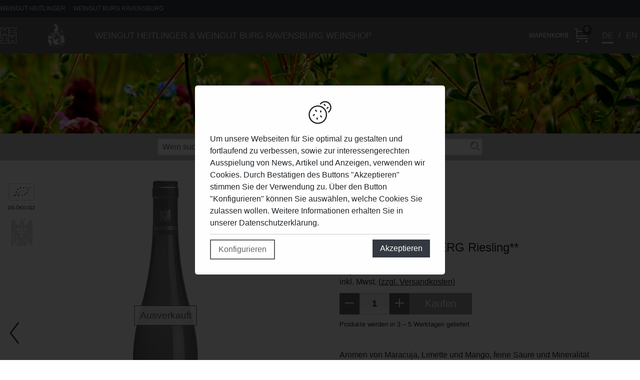

--- FILE ---
content_type: text/html; charset=UTF-8
request_url: https://shop.weingut-heitlinger.de/wein/2019-kapellenberg-riesling-weingut-burg-ravensburg-deutscher-qualitaetswein
body_size: 10885
content:
<!DOCTYPE html>
<html lang="de">
    <head>
        <meta charset="UTF-8">
        <title>            2019 KAPELLENBERG Riesling** von Weingut Burg Ravensburg online kaufen
    </title>
                                                    <link href="/build/css/heitlinger.85cf976f.css" rel="stylesheet" />
                            <meta name="viewport" content="width=device-width, initial-scale=1, maximum-scale=1, user-scalable=0">
        <meta name="description" content="Aromen von Maracuja, Limette und Mango, feine Säure und Mineralität

Vinum Riesling Champion Award 2022: Gold
Gault Millau: 4 schwarze Trauben

Die süd-südöstlich ausgerichtete Lage wurde bereits von den Römern für den Weinbau entdeckt. Schon bei den Benediktinern des Klosters W…">
                                        <meta property="og:title" content="2019 KAPELLENBERG Riesling** online kaufen">
    <meta property="og:description" content="Aromen von Maracuja, Limette und Mango, feine Säure und Mineralität

Vinum Riesling Champion Award 2022: Gold
Gault Millau: 4 schwarze Trauben

Die süd-südöstlich ausgerichtete Lage wurde bereits von den Römern für den Weinbau entdeckt. Schon bei den Benediktinern des Klosters Wigoldesberg galt die Lage als eine der besten Weinbergs-Lagen im Kraichgau. Im Jahr 1748 errich-tete dann der damalige Küfermeister Johannes Emmerich am höchsten Punkt die noch heute namensgebende Michaelskapelle. 
Unser höchster und steilster Weinberg liegt oberhalb des Ortes Eichelberg an einem Hügelzug der von Buchen-Eichen-Mischwald gekrönt wird. 
Die Besonderheit des Bodens ist der nur dort vorkommende 160 Mio. Jahre alte Stubensandstein mit Vulkan. Der hohe Sandsteinanteil ergibt einen sehr kargen Boden. 
">
            <meta property="og:image" content="https://assets.euvino.eu/files/030523f88f19e4e179e6dfc22a2444a29b56287b/2019-kapellenberg-riesling-weingut-burg-ravensburg-deutscher-qualitaetswein.jpg?w=1200&h=630&mode=fill">
        <meta property="og:url" content="http://shop.weingut-heitlinger.de/wein/2019-kapellenberg-riesling-weingut-burg-ravensburg-deutscher-qualitaetswein">
    <meta name="twitter:card" content="summary_large_image">
        <link rel="canonical" href="http://shop.weingut-heitlinger.de/wein/2019-kapellenberg-riesling-weingut-burg-ravensburg-deutscher-qualitaetswein">
                        <meta name="apple-mobile-web-app-title" content="Online Shop Weingut Heitlinger &amp; Weingut Burg Ravensburg">
        <link rel="shortcut icon" href="/images/heitlinger/favicon.png" type="image/png" />
        <link rel="icon" href="/images/heitlinger/logo.png" type="image/png" />
                                                <meta name="robots" content="noindex, nofollow">
                <script src="/build/runtime.28a0acb1.js" defer></script><script src="/build/2089.ab050427.js" defer></script><script src="/build/js/turbo.700b0245.js" defer></script>
    </head>
    <body class="product" data-instant-intensity="viewport">
                                                <header id="header">
                            <div class="links u-line-height-s">
    <div class="center mw1300p u-uppercase d-flex">
        <a href="https://heitlinger-genusswelten.de/weingut-heitlinger/" target="_blank" class="bl">Weingut Heitlinger</a>
        <a href="http://www.weingut-burg-ravensburg.de" target="_blank" class="bl">Weingut Burg Ravensburg</a>
    </div>
</div>
<div class="center mw1300p">
    <div class="logos d-flex flex-align-center">
        <div class="d-flex flex-align-center logos-container">
            <img src="/images/heitlinger/heitlinger-mini-logo.svg" class="logo" alt="Weingüter Heitlinger & Burg Ravensburg GmbH" />
            <img src="/images/heitlinger/burg-ravensburg-mini-logo.svg" class="logo" alt="Weingüter Heitlinger & Burg Ravensburg GmbH" />
        </div>
        <p class="names u-uppercase u-line-height-s item-fluid mb0">
            Weingut Heitlinger &amp; Weingut Burg Ravensburg Weinshop
        </p>
                    <div class="mini-cart" id="simple-cart" v-cloak>
                <a href="/basket" class="minicart-visible -noround">
                    <span class="mrs tiny-hidden small-hidden medium-hidden u-uppercase">Warenkorb</span>
                    <span class="icon">
                        <svg class="icon center" height="22" viewBox="0 0 22 22" width="22" xmlns="http://www.w3.org/2000/svg"><path d="m4.84297521 4.76033058h14.17721239l-1.8801653 7.52066112h-12.29704709v1.1983471c0 .6618289.53651827 1.1983472 1.1983471 1.1983472h13.67768599v.9090909h-13.67768599c-1.16390587 0-2.10743801-.9435322-2.10743801-2.1074381v-11.11570244h-2.47933885v-.90909091h3.38842976zm0 .90909091v5.70247931h11.58725039l1.4256198-5.70247931zm1.1983471 14.87603301c-.7074722 0-1.28099173-.5735195-1.28099173-1.2809917s.57351953-1.2809917 1.28099173-1.2809917 1.28099174.5735195 1.28099174 1.2809917-.57351954 1.2809917-1.28099174 1.2809917zm11.57024789 0c-.7074722 0-1.2809917-.5735195-1.2809917-1.2809917s.5735195-1.2809917 1.2809917-1.2809917 1.2809918.5735195 1.2809918 1.2809917-.5735196 1.2809917-1.2809918 1.2809917z"/></svg>
                    </span>
                    <em class="count">${ cart.quantity }</em>
                </a>
            </div>
                <ul class="unstyled pl0 navi-language">
            <li class="item active-item">
                <a href="/wein/2019-kapellenberg-riesling-weingut-burg-ravensburg-deutscher-qualitaetswein?_lang=de">DE</a>
            </li>
            <li>
                <a href="/wein/2019-kapellenberg-riesling-weingut-burg-ravensburg-deutscher-qualitaetswein?_lang=en">EN</a>
            </li>
        </ul>
    </div>
</div>
    <div class="banner"></div>
    <form action="/wein" class="global-search pas" id="search-bar">
        <div class="center mw650p">
            <div class="input-icon">
                <input type="text" class="w100" placeholder="Wein suchen" name="text">
                <button type="submit" class="icon">
                    <svg class="icon" width="22" height="22" viewBox="0 0 22 22" xmlns="http://www.w3.org/2000/svg"><g fill-rule="evenodd"><path d="M20.412 19.77l-3.76-3.762c-.18-.178-.467-.178-.644 0-.178.177-.178.465 0 .643l3.76 3.763c.18.178.467.178.644 0 .178-.177.178-.465 0-.643zm-3.91-10.337c0 3.904-3.165 7.07-7.07 7.07-3.904 0-7.068-3.166-7.068-7.07 0-3.905 3.164-7.07 7.07-7.07 3.903 0 7.068 3.165 7.068 7.07zm.91 0c0-4.407-3.573-7.978-7.98-7.978-4.406 0-7.977 3.57-7.977 7.978 0 4.406 3.57 7.978 7.978 7.978 4.406 0 7.978-3.57 7.978-7.976z"/><path d="M5.17 8.134c.413-1.602 1.675-2.865 3.277-3.277.244-.062.39-.31.327-.553-.062-.243-.31-.39-.553-.327-1.92.495-3.434 2.007-3.93 3.93-.06.243.085.49.328.554.243.064.49-.082.554-.325z"/></g></svg>
                </button>
            </div>
        </div>
    </form>
                    </header>
            <div class="center mw1300p pls prs">
        <section class="product-page" itemprop="mainEntity" itemscope itemtype="http://schema.org/Product">
            <div class="product-img txtcenter mbs one-third -soldout">
                                <ul class="badges-list unstyled ma0">
                                                                <li class="bio">
                            <img class="biologo" src="/images/badges/bio-logo-black.svg" alt="Bio" title="Bio">
                                                            <span class="bl">DE-ÖKO-022</span>
                                                    </li>
                                                                <li class="vdp txtcenter" v-if="product.vdpClassification">
                            <img alt="VDP" src="/images/badges/vdp.svg" />
                        </li>
                                    </ul>
                <a href="/wein" class="d-flex flex-justify-center flex-align-center back-btn mbm">
                    <svg class="icon -no-square -border" height="20" viewBox="0 0 11 20" width="11" xmlns="http://www.w3.org/2000/svg"><path d="m8 2-6 8 6 8" fill="none" stroke-linecap="square"/></svg>
                    <span class="sr-only">Zurück</span>
                </a>
                <picture>
                    <source srcset="https://assets.euvino.eu/files/030523f88f19e4e179e6dfc22a2444a29b56287b/2019-kapellenberg-riesling-weingut-burg-ravensburg-deutscher-qualitaetswein.jpg?w=450&h=600&mode=trim 1x, https://assets.euvino.eu/files/030523f88f19e4e179e6dfc22a2444a29b56287b/2019-kapellenberg-riesling-weingut-burg-ravensburg-deutscher-qualitaetswein.jpg?w=900&h=1200&mode=trim 2x" media="(min-width: 1200px)">
                    <source srcset="https://assets.euvino.eu/files/030523f88f19e4e179e6dfc22a2444a29b56287b/2019-kapellenberg-riesling-weingut-burg-ravensburg-deutscher-qualitaetswein.jpg?w=350&h=500&mode=trim 1x, https://assets.euvino.eu/files/030523f88f19e4e179e6dfc22a2444a29b56287b/2019-kapellenberg-riesling-weingut-burg-ravensburg-deutscher-qualitaetswein.jpg?w=700&h=1000&mode=trim 2x" media="(min-width: 800px)">
                    <source srcset="https://assets.euvino.eu/files/030523f88f19e4e179e6dfc22a2444a29b56287b/2019-kapellenberg-riesling-weingut-burg-ravensburg-deutscher-qualitaetswein.jpg?w=250&h=350&mode=trim 1x, https://assets.euvino.eu/files/030523f88f19e4e179e6dfc22a2444a29b56287b/2019-kapellenberg-riesling-weingut-burg-ravensburg-deutscher-qualitaetswein.jpg?w=500&h=700&mode=trim 2x" media="(min-width: 414px)">
                    <source srcset="https://assets.euvino.eu/files/030523f88f19e4e179e6dfc22a2444a29b56287b/2019-kapellenberg-riesling-weingut-burg-ravensburg-deutscher-qualitaetswein.jpg?w=300&h=250&mode=trim 1x, https://assets.euvino.eu/files/030523f88f19e4e179e6dfc22a2444a29b56287b/2019-kapellenberg-riesling-weingut-burg-ravensburg-deutscher-qualitaetswein.jpg?w=600&h=500&mode=trim 2x" media="(min-width: 1px)">
                    <img src="https://assets.euvino.eu/files/030523f88f19e4e179e6dfc22a2444a29b56287b/2019-kapellenberg-riesling-weingut-burg-ravensburg-deutscher-qualitaetswein.jpg?w=350&h=500&mode=trim" alt="2019 2019 KAPELLENBERG Riesling**" itemprop="image" id="scroll-target">
                </picture>
                                                    <span class="soldout">Ausverkauft</span>
                            </div>
            <div class="product-description">
                                <div class="name-logo">
                    <div class="logo-container">
                                                    <img class="producer" src="https://assets.euvino.eu/files/038b5074051e6db51b1f79b3ac3f1502edf4fa1b?w=200&h=150" srcset="https://assets.euvino.eu/files/038b5074051e6db51b1f79b3ac3f1502edf4fa1b?w=200&h=150, https://assets.euvino.eu/files/038b5074051e6db51b1f79b3ac3f1502edf4fa1b?w=400&h=300 2x" alt="Weingut Burg Ravensburg"/>
                                            </div>
                    <h1 itemprop="name" class="product-name u-line-height-s">
                        2019 KAPELLENBERG Riesling**
                    </h1>
                </div>

                                
                                <div class="product-basket" id="vue-app">
                                            <form class="product-order" @submit.prevent="submit">
                            <div class="product-price" itemprop="offers" itemscope itemtype="http://schema.org/Offer">
                                <strong itemprop="price" content="0" class="price">0,00 €</strong>
                                <meta content="EUR" itemprop="priceCurrency">
                                <link itemprop="availability" href="http://schema.org/OutOfStock">
                                                                                                                                <span class="shipping ">inkl. Mwst. <a href="#" class="-js-open-shipping">(zzgl. Versandkosten)</a></span>
                            </div>
                            <div class="flex-container-all product-buy">
                                <button class="btn btnnumber" @click.prevent="dec">
                                    <svg class="icon" width="22" height="22" viewBox="0 0 22 22" xmlns="http://www.w3.org/2000/svg"><path d="M1.91 10c-.503 0-.91.448-.91 1s.407 1 .91 1h18.18c.503 0 .91-.448.91-1s-.407-1-.91-1H1.91z" fill-rule="evenodd"/></svg>
                                    <span class="sr-only">Weniger</span>
                                </button>
                                <div class="product-amount symlabel-hide">
                                    <div>
                                        <label for="form_amount">Menge</label>
                                        <input id="form_amount" name="form[amount]" placeholder="1" class="test" type="number" v-model="amount">
                                    </div>
                                </div>
                                <button class="btn btnnumber" @click.prevent="inc">
                                    <svg class="icon" width="22" height="22" viewBox="0 0 22 22" xmlns="http://www.w3.org/2000/svg"><g fill-rule="evenodd"><path d="M10 20.09c0 .503.448.91 1 .91s1-.407 1-.91V1.91c0-.503-.448-.91-1-.91s-1 .407-1 .91v18.18z"/><path d="M1.91 10c-.503 0-.91.448-.91 1s.407 1 .91 1h18.18c.503 0 .91-.448.91-1s-.407-1-.91-1H1.91z"/></g></svg>
                                    <span class="sr-only">Mehr</span>
                                </button>
                                <div class="product-add item-fluid">
                                    <div>
                                        <button type="submit" id="form_buy" class="btn -primary" :disabled="soldOut">Kaufen</button>
                                    </div>
                                </div>
                            </div>
                            <p class="delivery">
                                Produkte werden in 3 – 5 Werktagen geliefert
                            </p>
                        </form>
                                        <div class="modal-overlay" :class="{'-open': added}">
    <div class="modal">
        <button class="btn close" @click.prevent="added = false">&times;<span class="sr-only">Schließen</span></button>
        <div class="modal-content">
            <div class="txtcenter">
                <svg class="icon col-success center u-monster mbs" width="22" height="22" viewBox="0 0 22 22" xmlns="http://www.w3.org/2000/svg"><g fill-rule="nonzero"><path d="M9 13.626l6.313-6.313a.5.5 0 0 1 .707.707l-6.666 6.667a.5.5 0 0 1-.708 0L5.98 12.02a.5.5 0 0 1 .707-.707L9 13.626z"/><path d="M1.5 11a9.5 9.5 0 0 0 9.5 9.5 9.5 9.5 0 0 0 9.5-9.5A9.5 9.5 0 0 0 11 1.5 9.5 9.5 0 0 0 1.5 11zm-1 0C.5 5.2 5.2.5 11 .5S21.5 5.2 21.5 11 16.8 21.5 11 21.5.5 16.8.5 11z"/></g></svg>
                <h3 class="mbl">Zum Warenkorb hinzugefügt</h3>
                <div class="flex-container flex-align-center flex-justify-center center">
                    <button @click.prevent="added = false" class="btn -transparent mrs mbs">Weiter einkaufen » </button>
                    <a href="/basket?_lang=de" class="btn -primary mls mbs">Warenkorb anzeigen</a>
                </div>
            </div>
        </div>
    </div>
</div>
<div class="modal-overlay" :class="{'-open': insufficientStock}">
    <div class="modal">
        <button class="btn close" @click.prevent="insufficientStock = false">&times;<span class="sr-only">Schließen</span></button>
        <div class="modal-content">
            <h3>Die gewählte Menge ist zu hoch</h3>
            <p>Wählen Sie bitte eine kleinere Menge.</p>
        </div>
    </div>
</div>
<div class="modal-overlay" :class="{'-open': invalidNumber}">
    <div class="modal">
        <button class="btn close" @click.prevent="invalidNumber = false">&times;<span class="sr-only">Schließen</span></button>
        <div class="modal-content">
            <h3>Die gewählte Menge ist ungültig</h3>
            <p>Bitte überprüfen Sie Ihre Eingabe.</p>
        </div>
    </div>
</div>
<div class="modal-overlay" :class="{'-open': error}">
    <div class="modal">
        <button class="btn close" @click.prevent="error = false">&times;<span class="sr-only">Schließen</span></button>
        <div class="modal-content">
            <h4 class="h1-like">Es ist ein interner Fehler aufgetreten. Unsere Technikabteilung wurde bereits informiert.</h4>
        </div>
    </div>
</div>

                                    </div>

                                    <div class="description-bloc">
                        <p itemprop="description" class="mbm">
                            Aromen von Maracuja, Limette und Mango, feine Säure und Mineralität<br />
<br />
Vinum Riesling Champion Award 2022: Gold<br />
Gault Millau: 4 schwarze Trauben<br />
<br />
Die süd-südöstlich ausgerichtete Lage wurde bereits von den Römern für den Weinbau entdeckt. Schon bei den Benediktinern des Klosters Wigoldesberg galt die Lage als eine der besten Weinbergs-Lagen im Kraichgau. Im Jahr 1748 errich-tete dann der damalige Küfermeister Johannes Emmerich am höchsten Punkt die noch heute namensgebende Michaelskapelle. <br />
Unser höchster und steilster Weinberg liegt oberhalb des Ortes Eichelberg an einem Hügelzug der von Buchen-Eichen-Mischwald gekrönt wird. <br />
Die Besonderheit des Bodens ist der nur dort vorkommende 160 Mio. Jahre alte Stubensandstein mit Vulkan. Der hohe Sandsteinanteil ergibt einen sehr kargen Boden. <br />

                        </p>
                    </div>
                                                            </div>
        </section>
        <div>
                            <div class="product-info mod">
                    <h3 class="h4-like u-uppercase">Produktinformationen</h3>
                    <dl class="grid-2 has-gutter-xl">
                        <div class="d-flex">
                            <dt class="u-uppercase">Kategorie</dt>
                            <dd>Wein</dd>
                        </div>
                                                                                    <div class="d-flex">
                                    <dt class="u-uppercase">Farbe</dt>
                                    <dd>weiß</dd>
                                </div>
                                                                                        <div class="d-flex">
                                    <dt class="u-uppercase">Geschmack</dt>
                                    <dd>trocken</dd>
                                </div>
                                                                                        <div class="d-flex">
                                    <dt class="u-uppercase">Jahrgang</dt>
                                    <dd>2019</dd>
                                </div>
                                                                                        <div class="d-flex">
                                    <dt class="u-uppercase">Rebsorte(n)</dt>
                                    <dd>Riesling</dd>
                                </div>
                                                                                                        <div class="d-flex">
                                <dt class="u-uppercase">Flaschengröße</dt>
                                <dd>0,75 Liter</dd>
                            </div>
                                                                            <div class="d-flex">
                                <dt class="u-uppercase">Qualitätsstufe</dt>
                                <dd>Deutscher Qualitätswein</dd>
                            </div>
                                                                            <div class="d-flex">
                                <dt class="u-uppercase">VDP-Klassifikation</dt>
                                <dd>VDP.GROSSES GEWÄCHS®</dd>
                            </div>
                                                                            <div class="d-flex">
                                <dt class="u-uppercase">Herkunft</dt>
                                <dd>Baden (DE)</dd>
                            </div>
                                                                             <div class="d-flex">
                                <dt class="u-uppercase">Alkoholgehalt</dt>
                                <dd>13% vol</dd>
                            </div>
                                                                                                            <div class="d-flex">
                                    <dt class="u-uppercase">Säuregehalt</dt>
                                    <dd>7,5 g/l</dd>
                                </div>
                                                                                        <div class="d-flex">
                                    <dt class="u-uppercase">Restzucker</dt>
                                    <dd>3,8 g/l</dd>
                                </div>
                                                                                                                                        <div class="d-flex">
                                    <dt class="u-uppercase">Enthält Sulfite</dt>
                                    <dd>Ja</dd>
                                </div>
                                                                                                                                                                    <div class="d-flex">
                                    <dt class="u-uppercase">Empfohlene Trinktemperatur</dt>
                                    <dd>8 - 10 °C</dd>
                                </div>
                                                                            <div class="d-flex">
                                <dt class="u-uppercase">Öko-Kontrollstellennummer Produzent</dt>
                                <dd>DE-ÖKO-022</dd>
                            </div>
                                            </dl>
                </div>
                                                <h4 class="mtm h4-like">Allergene</h4>
    
    <table class="product-table table -withoutborder">
        <tbody>
                                    <tr>
                    <td class="th-like">Enthält Sulfite</td>
                    <td class="txtright">Ja</td>
                </tr>
                                                                                    </tbody>
    </table>
                                                        </div>
    </div>
                    <div class="terms">
                <h3 class="h2-like mtl txtcenter">Informationen zum Shop von Weingüter Heitlinger &amp; Burg Ravensburg GmbH</h3>
                <hr class="mbs" />
                <ul class="unstyled producer-navigation mbm">
                    <li class="item"><a href="#" class="-js-open-shipping">Versand-/Zahlungsinformationen <span>»</span></a></li>
                    <li class="item"><a href="/text/terms">Allgemeine Geschäftsbedingungen <span>»</span></a></li>
                    <li class="item"><a href="/text/cancellation">Widerrufsbelehrung <span>»</span></a></li>
                    <li class="item"><a href="/text/privacy">Datenschutzerklärung <span>»</span></a></li>
                                    </ul>
            </div>
                        <div class="modal-overlay" id="browser-modal">
            <div class="modal -large">
                <div class="modal-content">
                    <div class="body">
                        <div class="d-flex flex-align-center">
                            <svg class="icon mrm u-monster col-danger" height="20" viewBox="0 0 20 20" width="20" xmlns="http://www.w3.org/2000/svg"><path d="m1.86462385 17.1390977h16.27075235l-8.1353762-14.13666027zm8.13537615-16.14153513 9.8646238 17.14153513h-19.72924765zm-.5 6.51747502h1v5.21052631h-1zm.5 7.71804511c-.3550402 0-.64285714-.2693024-.64285714-.6015038 0-.3322013.28781694-.6015037.64285714-.6015037s.6428571.2693024.6428571.6015037c0 .3322014-.2878169.6015038-.6428571.6015038z"/></svg>
                            <div class="item-fluid">
                                <p><strong>Ihr Webbrowser ist veraltet</strong></p>
                                <p>Aktualisieren Sie Ihren Browser für mehr Sicherheit, Geschwindigkeit und die beste Erfahrung auf dieser Website.</p>
                                <div class="d-flex">
                                    <div class="w50 txtcenter">
                                        <a href="https://www.mozilla.org/de/firefox/new/" target="_blank" class="bl">
                                            <img src="/images/firefox-logo.svg" class="w50p" alt="Firefox" />
                                            <span class="bl">Firefox herunterladen</span>
                                        </a>
                                    </div>
                                    <div class="w50 txtcenter">
                                        <a href="https://www.google.com/intl/de/chrome/" target="_blank" class="bl">
                                            <img src="/images/chrome-logo.svg" class="w50p"  alt="Firefox" />
                                            <span class="bl">Chrome herunterladen</span>
                                        </a>
                                    </div>
                                </div>
                            </div>
                        </div>
                    </div>
                </div>
            </div>
        </div>
                    <div class="modal-overlay" id="shipping-overlay">
    <div class="modal">
        <button class="btn close">&times;<span class="sr-only">Schließen</span></button>
        <div class="modal-content -overflow">
            <div>
                <h3>Versand</h3>
                                                                                                            <p>
                            <strong>Deutschland</strong><br />
                            Mindestbestellmenge: 1 Flaschen
                        </p>
                        <p>
                            Produkte werden in 3 – 5 Werktagen geliefert
                        </p>
                        <table class="table -withoutborder mbm">
                            <thead>
                            <tr>
                                <th>Verpackungsgrößen</th>
                                <th class="txtright">Versandpreis</th>
                            </tr>
                            </thead>
                            <tbody>
                                                            <tr>
                                    <td>Pauschale</td>
                                    <td class="txtright">9,80 €</td>
                                </tr>
                                                                                                                    <tr>
                                    <td>Ab 150,00 €</td>
                                    <td class="txtright">kostenlos</td>
                                </tr>
                                                        </tbody>
                        </table>
                                                                                                                            <p>
                            <strong>Österreich</strong><br />
                            Mindestbestellmenge: 1 Flaschen
                        </p>
                        <p>
                            Produkte werden in 4 – 7 Werktagen geliefert
                        </p>
                        <table class="table -withoutborder mbm">
                            <thead>
                            <tr>
                                <th>Verpackungsgrößen</th>
                                <th class="txtright">Versandpreis</th>
                            </tr>
                            </thead>
                            <tbody>
                                                                                                <tr>
                                        <td>Karton für 6 Flaschen*</td>
                                        <td class="txtright">30,00 €</td>
                                    </tr>
                                                                                                                                                </tbody>
                        </table>
                                                    <p>
                                *Die angegebenen Preise verstehen sich pro Versandeinheit der jeweiligen Größe
                            </p>
                                                                                                                                                                                    <p>
                            <strong>Luxemburg</strong><br />
                            Mindestbestellmenge: 1 Flaschen
                        </p>
                        <p>
                            Produkte werden in 4 – 10 Werktagen geliefert
                        </p>
                        <table class="table -withoutborder mbm">
                            <thead>
                            <tr>
                                <th>Verpackungsgrößen</th>
                                <th class="txtright">Versandpreis</th>
                            </tr>
                            </thead>
                            <tbody>
                                                                                                <tr>
                                        <td>Karton für 6 Flaschen*</td>
                                        <td class="txtright">30,00 €</td>
                                    </tr>
                                                                                                                                                </tbody>
                        </table>
                                                    <p>
                                *Die angegebenen Preise verstehen sich pro Versandeinheit der jeweiligen Größe
                            </p>
                                                                                                                            <p>
                            <strong>Italien</strong><br />
                            Mindestbestellmenge: 1 Flaschen
                        </p>
                        <p>
                            Produkte werden in 4 – 10 Werktagen geliefert
                        </p>
                        <table class="table -withoutborder mbm">
                            <thead>
                            <tr>
                                <th>Verpackungsgrößen</th>
                                <th class="txtright">Versandpreis</th>
                            </tr>
                            </thead>
                            <tbody>
                                                                                                <tr>
                                        <td>Karton für 6 Flaschen*</td>
                                        <td class="txtright">30,00 €</td>
                                    </tr>
                                                                                                                                                </tbody>
                        </table>
                                                    <p>
                                *Die angegebenen Preise verstehen sich pro Versandeinheit der jeweiligen Größe
                            </p>
                                                                                                                            <p>
                            <strong>Belgien</strong><br />
                            Mindestbestellmenge: 1 Flaschen
                        </p>
                        <p>
                            Produkte werden in 4 – 10 Werktagen geliefert
                        </p>
                        <table class="table -withoutborder mbm">
                            <thead>
                            <tr>
                                <th>Verpackungsgrößen</th>
                                <th class="txtright">Versandpreis</th>
                            </tr>
                            </thead>
                            <tbody>
                                                                                                <tr>
                                        <td>Karton für 6 Flaschen*</td>
                                        <td class="txtright">30,00 €</td>
                                    </tr>
                                                                                                                                                </tbody>
                        </table>
                                                    <p>
                                *Die angegebenen Preise verstehen sich pro Versandeinheit der jeweiligen Größe
                            </p>
                                                                                            </div>
                                        <div>
                    <h3>Zahlungsarten</h3>
                    <table class="table mb0 -withoutborder">
                        <thead>
                            <tr>
                                <th>Zahlungsart</th>
                            </tr>
                        </thead>
                        <tbody>
                                                            <tr>
                                    <td>PayPal</td>
                                </tr>
                                                            <tr>
                                    <td>Kreditkarte</td>
                                </tr>
                                                            <tr>
                                    <td>Klarna (via Stripe)</td>
                                </tr>
                                                            <tr>
                                    <td>Sofortüberweisung (via Stripe)</td>
                                </tr>
                                                    </tbody>
                    </table>
                </div>
                    </div>
    </div>
</div>                            
<div class="modal-overlay" id="shop-cookie-overlay">
    <div class="modal">
        <div class="modal-content -overflow">
            <div class="txtcenter mbs">
                <svg class="icon u-biggester" height="20" viewBox="0 0 20 20" width="20" xmlns="http://www.w3.org/2000/svg"><path d="m8.2 4.1c4.2525926 0 7.7 3.44740743 7.7 7.7 0 4.2525926-3.4474074 7.7-7.7 7.7-4.25259257 0-7.7-3.4474074-7.7-7.7 0-4.25259257 3.44740743-7.7 7.7-7.7zm0 1c-3.70030782 0-6.7 2.99969218-6.7 6.7 0 3.7003078 2.99969218 6.7 6.7 6.7 3.7003078 0 6.7-2.9996922 6.7-6.7 0-3.70030782-2.9996922-6.7-6.7-6.7zm-.1 9.2v1.6h-1v-1.6zm2.5-2.0071068 1.3071068 1.3071068-.7071068.7071068-1.30710678-1.3071068zm-5.4-1.2.70710678.7071068-1.30710678 1.3071068-.70710678-.7071068zm9-10.5928932c2.9269424 0 5.3 2.37305763 5.3 5.3 0 1.54195406-.6599142 2.97388104-1.7842948 3.96975921l-.2032017.17115038-.3903096.31250351-.625007-.78061922.3903096-.31250347c1.0128721-.8109615 1.6125035-2.03424403 1.6125035-3.36029041 0-2.37465763-1.9253424-4.3-4.3-4.3-1.2358688 0-2.3862233.52770435-3.1951675 1.42805653l-.1571608.18499313-.3130497.38987166-.77974332-.62609932.31304962-.38987166c1.0006773-1.24624221 2.5069436-1.98695034 4.1320717-1.98695034zm-3.1 7.8v1.6h-1v-1.6zm-4.7-.80710678 1.30710678 1.30710678-.70710678.70710678-1.30710678-1.30710678zm10.2-2.4.7071068.70710678-1.3071068 1.30710678-.7071068-.70710678zm-3-2.4 1.3071068 1.30710678-.7071068.70710678-1.3071068-1.30710678z"/></svg>
            </div>
            <p>
                Um unsere Webseiten für Sie optimal zu gestalten und fortlaufend zu verbessen, sowie zur interessengerechten Ausspielung von News, Artikel und Anzeigen, verwenden wir Cookies. Durch Bestätigen des Buttons "Akzeptieren" stimmen Sie der Verwendung zu. Über den Button "Konfigurieren" können Sie auswählen, welche Cookies Sie zulassen wollen. Weitere Informationen erhalten Sie in unserer Datenschutzerklärung.
            </p>
            <hr class="mbs" />
            <div class="d-flex">
                <div class="item-fluid mbs">
                    <a href="#" class="btn -secondary -nouppercase">Konfigurieren</a>
                </div>
                <div class="mbs">
                    <a href="#" class="btn -js-accept">Akzeptieren</a>
                </div>
            </div>
        </div>
    </div>
</div>


<div class="modal-overlay" id="cookie-settings-overlay">
    <div class="modal -large">
        <div class="modal-content -overflow">
            <div class="txtcenter mbs">
                <svg class="icon u-biggester" height="20" viewBox="0 0 20 20" width="20" xmlns="http://www.w3.org/2000/svg"><path d="m8.2 4.1c4.2525926 0 7.7 3.44740743 7.7 7.7 0 4.2525926-3.4474074 7.7-7.7 7.7-4.25259257 0-7.7-3.4474074-7.7-7.7 0-4.25259257 3.44740743-7.7 7.7-7.7zm0 1c-3.70030782 0-6.7 2.99969218-6.7 6.7 0 3.7003078 2.99969218 6.7 6.7 6.7 3.7003078 0 6.7-2.9996922 6.7-6.7 0-3.70030782-2.9996922-6.7-6.7-6.7zm-.1 9.2v1.6h-1v-1.6zm2.5-2.0071068 1.3071068 1.3071068-.7071068.7071068-1.30710678-1.3071068zm-5.4-1.2.70710678.7071068-1.30710678 1.3071068-.70710678-.7071068zm9-10.5928932c2.9269424 0 5.3 2.37305763 5.3 5.3 0 1.54195406-.6599142 2.97388104-1.7842948 3.96975921l-.2032017.17115038-.3903096.31250351-.625007-.78061922.3903096-.31250347c1.0128721-.8109615 1.6125035-2.03424403 1.6125035-3.36029041 0-2.37465763-1.9253424-4.3-4.3-4.3-1.2358688 0-2.3862233.52770435-3.1951675 1.42805653l-.1571608.18499313-.3130497.38987166-.77974332-.62609932.31304962-.38987166c1.0006773-1.24624221 2.5069436-1.98695034 4.1320717-1.98695034zm-3.1 7.8v1.6h-1v-1.6zm-4.7-.80710678 1.30710678 1.30710678-.70710678.70710678-1.30710678-1.30710678zm10.2-2.4.7071068.70710678-1.3071068 1.30710678-.7071068-.70710678zm-3-2.4 1.3071068 1.30710678-.7071068.70710678-1.3071068-1.30710678z"/></svg>
                <h3>Privatsphäre-Einstellungen</h3>
            </div>
            <p>
                Dieses Tool ermöglicht es Ihnen, verschiedene Cookie-Kategorie oder Cookies einzelner Anbieter zu aktivieren. Sie können die Einstellungen jederzeit ändern.
            </p>
            <div class="d-flex">
                <input type="checkbox" class="switch mtt" id="cookie-base" checked disabled />
                <label for="cookie-base" class="item-fluid mls">
                    <strong class="u-big">Wesentlich</strong><br />
                    <small class="bl">Cookies dieser Kategorie sind für die Grundfunkionen der Website erforderlich. Sie dienen der sicheren und bestimmungsgemäßen Nutzung und sind daher nicht deaktivierbar.</small>
                </label>
            </div>
                            <div class="d-flex">
                    <input type="checkbox" class="switch mtt" id="cookie-facebook" data-cookie="facebookAccepted" />
                    <label for="cookie-facebook" class="item-fluid mls">
                        <strong class="u-big">Facebook Pixel</strong><br />
                        <small class="bl">
                            Facebook-Pixel ermöglicht die Wirksamkeit der Facebook-Werbeanzeigen für statistische und Marktforschungszwecke.<br/>
                            Die Datenspeicherung und -nutzung erfolgt durch Facebook; für uns als Betreiber dieser Website sind die erhobenen Daten anonym, wir können keine Rückschlüsse auf die Identität der Nutzer ziehen.<br/>
                            Weitere Informationen finden Sie in unserer <a href="/text/privacy">Datenschutzerklärung</a>.
                        </small>
                    </label>
                </div>
                                                        </div>
        <div class="modal-content">
            <hr class="mbs" />
            <div class="txtcenter">
                <a href="#" class="btn -js-save">Einstellungen speichern</a>
            </div>
        </div>
    </div>
</div>                <footer>
            <div class="center txtcenter mw1300p pas">
            <img src="/images/heitlinger/logos-heitlinger-burg-ravensburg.png" alt="Weingüter Heitlinger & Burg Ravensburg GmbH" />
            <p>2026 © Weingüter Heitlinger & Burg Ravensburg GmbH</p>
        </div>
    </footer>        <script>
                        if (typeof window.Proxy === 'undefined' || typeof Object.entries !== 'function') {
                document.getElementById('browser-modal').classList.add('-open');
            }
                        const hostModule = "heitlinger";
            const fullHost = "http:\/\/shop.weingut-heitlinger.de";
            const cart = {"items":[],"carts":[],"quantity":0,"value":0,"total":0};
            const currency = "EUR";
            const currencyLocale = "de-DE";
            const locale = "de";
            const defaultLocale = "de";
            const perPage = 36;
            const iconTriangle = "<svg height=\"22\" viewBox=\"0 0 22 22\" width=\"22\" xmlns=\"http:\/\/www.w3.org\/2000\/svg\"><path d=\"m9.9995 9.07289515-8.293-8.78039515c-.39-.39-1.024-.39-1.414 0s-.39 1.024 0 1.414l9 9c.39.39 1.024.39 1.414 0l9-9c.39-.39.39-1.024 0-1.414s-1.024-.39-1.414 0z\" fill-rule=\"evenodd\" transform=\"translate(1 6)\"\/><\/svg>";
            let defaultQuantity = 1;
        </script>
            <script>
        const itemId = 'PR158742';
        const suggestedQuantity = 1;
        const soldOut = true;
                    </script>
    <script src="/build/2512.83652834.js"></script><script src="/build/9799.49243fd4.js"></script><script src="/build/js/product.2402cec3.js"></script>
    </body>
</html>


--- FILE ---
content_type: image/svg+xml
request_url: https://shop.weingut-heitlinger.de/images/heitlinger/burg-ravensburg-mini-logo.svg
body_size: 55393
content:
<svg height="52" viewBox="0 0 36 52" width="36" xmlns="http://www.w3.org/2000/svg"><g fill="#dadada" fill-rule="evenodd" transform="translate(1 1)"><path d="m26.1921471 18.7244329v.4037613l.0504702-.302821z"/><path d="m25.887998 18.774903v.5060299c.0517983-.1527387.0517983-.3546193 0-.5060299z"/><path d="m16.2721025 25.2523508c-.0504702 0-.1514105 0-.2018807.0504702.1009404 0 .1514105-.0504702.2018807-.0504702z"/><path d="m26.5467665 21.1536418v-.0504701h-.1022685l-.1009403.1009403z"/><path d="m26.4962963 18.9781119h.0504702v-.3041492h-.0504702z"/><path d="m1.5959085 31.6288583h.20320884v-.0504702c-.05047017-.0504701-.1022685-.0504701-.15273867-.0504701-.05047017.0504701-.10094034.1009403-.05047017.1009403z"/><path d="m26.3435577 21.5082612c-.0504702 0-.1009404 0-.1514106.0504701h.1514106c.0517983-.0504701.1009403-.0504701.2032088-.0504701 0 0 .049142-.0504702.1009403-.0504702.1514105 0 .302821-.0504702.4050895-.1009403.1514106-.1022685.2523509-.1527387.4050896-.253679-.1527387.1009403-.253679.1514105-.4050896.2032088-.1022685.0504702-.253679.1009403-.4050895.1009403-.0517983.0504702-.1009403.0504702-.1009403.0504702-.1022685 0-.1514105.0504702-.2032088.0504702z"/><path d="m25.6356471 20.2425224.0504702-.2523508-.0504702.2018807-.0504702.1514105.0504702-.0504702z"/><path d="m16.6785202 25.2018807c.1514105 0 .2523508 0 .3532912-.0504702.1009403 0 .1514105-.0504702.2018807-.0504702.1009403-.0504701.1514105-.1009403.2032088-.1514105-.0517983.0504702-.1022685.0504702-.2032088.1009404-.0504702 0-.1009404 0-.2018807.0504701-.1009404 0-.2018807.0504702-.3532912.0504702 0 0-.0504702 0-.1022685.0504702-.1009403 0-.2032088 0-.3041492.0504701h.3041492c.0517983 0 .1022685 0 .1022685-.0504701z"/><path d="m32.4677143 42.8146417c.0504701 0 .0504701-.0517984.0504701-.0517984h-.0504701l-.1009404-.0504701h-.1527386c.0504701.0504701.1022685.1022685.1527386.1022685z"/><path d="m31.8102739 41.5993731-.1527387.0504702-.2018806.0504701h.2018806z"/><path d="m28.2162666 19.7869628c.2018807-.1009404.4050895-.4050896.4050895-.5060299l-.4050895.4568879-.0504702.049142z"/><path d="m25.1282891 19.1799926c0 .2018806-.1009403.4050895-.1514105.6069702-.1009403.1514105-.1514105.3041491-.2018807.4050895.0504702-.1009404.1514105-.2018807.2018807-.3041492.1009403-.2523509.1514105-.4542315.1514105-.7079105z"/><path d="m25.9902665 20.0406418-.1022685.1514105h.0517983z"/><path d="m24.1680277 20.647612c.1009404-.1009404.1009404-.253679.1009404-.3546194l-.1009404.253679-.1022685.2018807c.0504702 0 .0504702-.0504702.1022685-.1009403z"/><path d="m26.0912068 21.5587313c-.0517983 0-.1009403.0504702-.2032088.0504702.1022685 0 .1514105 0 .2032088-.0504702z"/><path d="m18.8540501 26.2657387.0504702-.0504701.0504702-.0265633v.0265633l.0504701-.0517984.0504702-.0504701c.0504702-.0504702.1009404-.0504702.1009404-.1009404.0504701 0 .0504701 0 .0504701-.0504702h-.0504701c-.0504702.0504702-.0504702.0504702-.1009404.1009404 0 0-.0504702 0-.0504702.0504702h-.1009403v.0504701h-.0504702c0 .0517984 0 .0517984-.0504701.0517984v.1009403h.0504701z"/><path d="m19.3096098 25.8606492-.1022685.1009403c.0517984 0 .0517984-.0504701.1022685-.0504701z"/><path d="m18.7531098 26.3666791h.0504702v-.0504702h-.0504702z"/><path d="m18.80358 25.6574404.0504701-.049142h.0504702v-.0517984h.1009403c0-.0504701.0504702-.0504701.0504702-.1009403h-.0504702c-.0504701.0504702-.0504701.0504702-.1009403.0504702 0 0-.0504702 0-.0504702.0504701h-.0504701v.0517984h-.0504702c-.0504702.049142-.1022685.1009403-.1022685.1514105.0517983 0 .0517983-.0504702.1022685-.0504702 0-.0517983.0504702-.0517983.0504702-.0517983z"/><path d="m19.2073413 26.6190299s0 .0504702-.0504701.0504702c-.0504702.0517983-.0504702.1009403-.1009404.1009403 0 .0504702-.0504702.1022685-.0504702.1022685-.0504701.0504702-.0504701.0504702-.1009403.1009404.0504702 0 .0504702-.0504702.1009403-.0504702l.0504702-.0504702c.0504702-.0517983.0504702-.1022685.1009404-.1022685.0504701 0 .0504701-.049142.0504701-.049142.0517984-.0517983.1022685-.0517983.1022685-.1022685.1009404-.0504702.1514105-.1514105.2523509-.2018807 0-.0504701.0517983-.1514105.1009403-.2018806-.049142.0504701-.1009403.0504701-.1009403.1009403-.1009404.0504702-.1514105.1009403-.2523509.2018807 0 .0504701-.0504701.0504701-.1022685.1009403z"/><path d="m17.5378412 28.3403283c-.0504701.0504702-.1009403.1009404-.1009403.1514105.0504702 0 .0504702-.0504701.1009403-.0504701.1022685-.0504702.1514106-.0504702.2032089-.1009404.1009403-.1514105.2018807-.3041492.2523508-.4555597-.1009403.1009404-.2018806.2018807-.2523508.3041492-.0517983.0504702-.1527387.1009404-.2032089.1514105z"/><path d="m33.0746845 29.5037985c-.0504702-.1009403-.0504702-.1514105 0-.2523508-.2018807.0504702-.1527387-.1514105-.2018807-.253679v-.2523509c-.0517983-.1022685-.1022685 0-.1527387.0504702-.1009403-.1022685-.1514105-.253679-.0504702-.3546193-.0504701.0504701-.1514105 0-.2018806-.0504702 0-.0504702-.0504702-.1514105-.1009404-.2018807l.1009404-.2032088h-.1009404c-.0504701.0504701-.1527386.1514105-.1527386 0v-.2032089h-.1009404l-.0504701-.0504701v-.3028211c0 .0504702.0504701.0504702.0504701.0504702.1009404.0504702.1514105.1009404.253679.1009404.0504702 0 .1009404.0517983.1009404.0517983.2018806.0504702.4542315.0996122.6069702.2018807.1514105.1009403.2523508.2018806.2018806.4555597-.0504701.1009403-.302821.2018806-.2018806.3532911.2018806.0504702.3546193.2032089.4050895.3546194.1009403.253679.1514105.5060298.2018807.7079105-.0504702.0504702-.1514105.0504702-.2018807.1009404-.1009404 0-.253679 0-.3041492-.0504702-.0504702-.1009403-.1009403-.1514105-.1009403-.2523509zm-.6069702-.4037613-.1009404-.1527387-.253679-.4050895-.1514105-.2523508.0504702-.2032089c0 .0504702.0504702.1022685.1009403.1527387.1009404.1009403.2032089.2018807.253679.302821.0504702.0517983.1009404.1514105.1009404.2032088.2018806.3041492.3532912.6574404.4050895 1.0107316zm.302821 1.3148807-.302821-.5565-.1009404-.2032088-.253679-.4542316-.2018807-.3546193.0504702-.3041492c.0504702.0517983.1009404.1514105.1514105.2032088.1009404.1514105.1514105.2523509.253679.3546194.0504702.0504702.1009404.1009403.1009404.2018807.2523508.3532912.4050895.7079105.302821 1.113zm-.1514105.3041492-.1514105.0504702.0504701.1514105c0 .0504701 0 .0504701-.0504701.0504701-.0504702.0504702-.0504702 0-.1009404-.0504701 0-.0504702 0-.1009404-.0504701-.1009404-.0517984-.1009403 0-.1514105.0504701-.2018806.0504702 0 .1009404-.0517984.1009404-.0517984.1009403-.049142.1514105-.049142.1514105-.1009403 0 .0517983.1009403.1527387 0 .253679zm-.1514105.9602614-.0504702-.1009404.0504702.0504702.0504701.1022685.0504702.1009404zm-.4555597-2.4278808.1009403.2018807.1009404.1514105c-.0504702 0-.0504702-.0504702-.1009404-.1009404-.0504701-.0504701-.0504701-.1514105-.1009403-.2523508zm.1009403 1.4171492c.1009404.0504702.1009404.2018807.1514105.2523509 0 .0504701.0517984.1527386 0 .2018807l-.1514105-.2018807-.1514105-.2523509zm.1514105 1.6190299c-.0504701.0504702-.1009403.1009404-.1514105.1009404-.1009403.1022685-.2018807.2018807-.302821.253679-.0517983.0504702-.1022685.0504702-.1527387.0504702 0 0-.0504701.0504701-.1009403.0504701.0504702-.0504701.1009403-.1009403.1009403-.1527386.0504702-.0491421.1009404-.1514106.1527387-.2018807.1514105-.3546194.2523509-.7092387.2523509-1.0625299 0 .0504702.0504701.1009403.0504701.1009403.1514105.2523509.253679.5565001.1514105.8606492zm-.4037613 5.668597h-.1022685l.0517983-.1527387.1514105-.5565c-.1009403.2523508.302821.6587685-.1009403.7092387zm-.3041492.8606492.0504702-.3546194h.0504701l.1527387.1514105h.0504702c-.0504702.0504702-.0504702.0504702-.0504702.1009404-.0517983 0-.1022685.0504701-.1527387.0504701 0 .0517984-.0504701.0517984-.1009403.0517984zm.1009403.5551718c.0504702 0 .1009404-.0504701.1527387-.0504701 0 0 .0504702 0 .0504702-.0504702 0 .0504702-.0504702.1009403-.0504702.1514105-.0517983.0504702-.1022685.0504702-.1527387.1022685-.2018806.1514105-.5565.1009403-.810179.2018807.1022685.1022685.3546193-.0504702.5578282 0-.3041492.1527387-.7597089.253679-1.1647984.2032088 0 0-.0504702 0-.1009403-.0504701h-.2032089l-.0504701-.0504702c-.0504702 0-.1514106 0-.2018807-.0517983-.0504702-.0504702-.1514105-.1009404-.253679-.1514106.1022685 0 .2032088.0504702.253679.0504702.1009403.0504702.1514105.0504702.2018807.0504702h.0504701c.1009404 0 .1527387-.0504702.1527387-.1009404h-.1527387s-.0504701 0-.0504701-.0517983c-.0504702 0-.1514106 0-.2018807-.049142-.0504702 0-.1514105-.0517983-.2032089-.1022685 0-.1009403.0517984-.1514105 0-.2018807.0517984 0 .1527387 0 .2032089.0504702.1009403 0 .1514105.0504702.2018807.1009403 0 .0504702.0504701.0504702.0504701.1009404.1009404.0517983.1527387.1009403.2032089.1527386.0504701 0 .1009403.0504702.1009403.0504702.1527387.0504702.253679 0 .4050895-.253679.2018807-.4050895.6587685-.302821 1.0120597-.4050895.0504702 0 .1009404-.0504702.1527387-.0504702.0504702-.0504701.0504702-.0504701.1009403-.1009403l.0504702.0504702c-.0504702.1009403-.1009403.2032088-.1514105.253679-.0517983 0-.1022685.0504701-.1527387.0504701-.1514105.1009404-.3532912.1009404-.5060298.1514105.1009403.0504702.3546193.0504702.5060298 0zm-2.0241194-.6574403.0504702-.1514105c.0504701 0 .0504701.1009403.0504701.1514105zm.0504702.2523508c.0504701 0 .0504701 0 .1009403.0504702v.1022685c-.0504702-.0504702-.0504702-.0504702-.1009403-.0504702-.1009404 0-.2032089 0-.1009404-.1527386 0 0 .0504702 0 .1009404.0504701zm-.7597089-3.84503c-.1514105 0-.302821.0504702-.4555597.0504702-.1514105.1514105-.1514105.3532912-.1009403.5565.0504702.1009403.1527387.1009403.253679.2018807-.1009403.1022685-.253679.2032088-.4050895.3041492 0 .0504701-.0504702.0504701-.0504702.1009403-.0504702.0504702-.1009403.1009403-.1514105.1527387-.1022685.1009403-.2032088.2005525-.253679.302821.0504702.1022685.1514105.2032088.253679.2032088 0 .0504702.1009403.0504702.1514105.0504702 0 .0504702.0504702.0504702.0504702.0504702.1009403 0 .2523508 0 .4050895.0504701-.1527387.0504702-.253679.4037614-.4050895.4037614h-.0504702c-.0504702 0-.1009403-.0504702-.1514105-.1514105-.1527387-.1514105-.2032088-.2523509-.3041492-.4037614-.1009403-.1514105-.1514105-.3054773-.2018807-.4568878-.1009403-.2523509-.1527386-.4542316-.1527386-.7079106h.1527386c.0504702 0 .1514105.0504702.2018807 0 .0504702 0 .1009404 0 .1514105-.1009403.3041492-.3546193-.1009403-.810179 0-1.2657387.0504702-.2018807.0504702-.4037614.1527387-.6069702 0-.1009404.0504702-.2018807.1009403-.2523509 0 0 0 .0504702.0504702.1009404 0 .0504701 0 .1009403.0504702.1514105.0504701.1009403.1009403.2032088.2018807.3041492.1527386 0 .253679-.1009404.3041491-.2032089.0504702.1022685.1514105.2032089.2018807.3041492.1527387.1009403.3041492.2523508.4064177.302821.2018807.1022685.302821 0 .3532912-.1009403.1009403-.1009404.1514105-.2523509.2018807-.3532912v-.2032089l.0504701-.6587685c.1009404 0 .1527387 0 .2032089-.049142l.0504701-.0504702c0-.1022685-.0504701-.2032088-.0504701-.3546193-.0504702-.2523509-.1022685-.5060299-.2032089-.7597089 0-.1514105-.0504701-.302821-.0504701-.4555597v-.5047017c.0504701.0491421.0504701.0996122.0504701.1500824.1009404.1527387.1009404.3546193.2032089.507358l.0504701.049142h.0504702c.1527387 0 .2032088-.1009403.3041492-.1514105.2523508.4050895.302821.810179.6574403 1.1647984-.1514105 0-.4555596.0504702-.4555596.302821-.0504702.253679.1514105.4555597.3546193.507358-.253679.1514105-.6069702.2523509-.8606492.4037614-.0504702.0517983-.0504702.0517983-.1009403.1022685-.0504702.0504702-.1514105.1009403-.2032089.2018807 0 .0504701-.0504701.1009403-.0504701.1514105-.0504702.0504701-.0504702.1009403-.0504702.1514105 0 0 .0504702 0 .0504702.0517983l.0504701.0504702c.1009404.0504702.1527387.0504702.2032089.1009403h.1009403c.1022685.0504702.1527387.0504702.2032088.0504702-.0504701.0504702-.1009403.1009403-.2032088.1009403 0 .0517984-.0504702.0517984-.1009403.0517984-.0504702 0-.1022685.049142-.2032089.049142h-.2523508c-.2032089.0517983-.5060299 0-.7597089.0517983zm0 6.1732986c.1527387 0 .3041492 0 .4555597-.0996121.1009403-.0517984.2032088-.1022685.3041492-.2045371.1009403 0 .1514105-.0504701.2018807-.1009403h.0504701c.1009404-.0504702.1527387-.0504702.2032089-.1009403h.3546193c0 .0504701-.0504702.1009403-.0504702.1514105l-.1009403-.1009404c-.0504702.0504702-.0504702.1009404-.1022685.1009404-.0504702.0504701-.1009403.1022685-.0504702.2032088l.0504702-.0504701c.0517983 0 .0517983 0 .1022685-.0504702.2018807.2523508.5047017-.1022685.859321-.1022685.1514106.0504701.3041492.1022685.4555597.1527387.0504702 0 .1009404.0504701.1527387.0504701.1009403.0517984.2018807.1514105.302821.253679 0 .1514105-.1514105.2523509-.302821.3532912 0 .0517983-.0517983.0517983-.0517983.0517983h-.1009404c-.1009403-.0517983-.1514105-.0517983-.2018806.0504702.0504701.0504702.1514105.1009404.2018806.1009404.0504702 0 .1009404 0 .1527387.0504701.1009403 0 .2018807 0 .302821.0504702.1009404 0 .1514105.0504702.253679.1009403.0504702 0 .1009404.0504702.1009404.0504702.0504701 0 .0504701.0504702.1009403.0504702.1009403.1527386.2523509.302821.1514105.5060298-.0504702.0517984-.1514105.1022685-.2523508.1022685 0 0-.0504702.0504702-.1009404.0504702-.0504701 0-.1527386-.0504702-.2032088-.0504702 0-.0504701 0-.0504701-.0504702-.0504701 0-.0517984-.0504701-.0517984-.1009403-.0517984-.1514105.1527387.0504702.3041492-.0504702.4555597-.0504702-.1009403-.1009403-.2018807-.1514105-.302821-.0517983-.0504702-.1022685-.1009403-.1527387-.1527387 0 0-.0504701 0-.0504701-.0504701 0 .0504701.0504701.1527386.0504701.2032088.0504702.0504702.1009404.1514105.1527387.2523508 0 0 0 .0504702.0504702.1009404 0 .1022685.0504701.2032088-.0504702.253679-.0517983-.1022685-.1022685-.2032088-.1527387-.3041492-.1009403-.2018807-.2523508-.4037613-.5060298-.5060298-.1009404 0-.253679-.1009404-.3546194 0 .1009404.2032088.2032089.4050895.1527387.6069702-.253679.1527386-.4555597.1009403-.7092387-.0504702 0 0-.0504702-.0504702-.1009403-.0504702-.0504702-.0504702-.1022685-.1009403-.2032089-.1514105 0-.0504702-.0504701-.0504702-.0504701-.1009403-.0504702-.0504702-.1009404-.1009404-.2018807-.1514105-.1514105-.1527387-.3041492-.2550072-.5060299-.3546194-.1514105.1514105.1022685.302821-.0504702.4555597h-.2032088c-.1514105-.0504702-.2523508-.2032088-.3532912-.3559475 0-.0996122-.1022685-.1500824-.0504701-.302821.1514105.0504701.2523508.2523508.4037613.2032088h.0517983s0-.0504702-.0517983-.0504702c-.2018807-.1527386-.6069702-.253679-.6069702-.5565.2032089.0504702.4050895.2018807.6069702.1514105-.2018807-.1514105-.6069702-.253679-.7079105-.5565v-.1527387c.2523508.1527387.4555597.3041492.7079105.3546194h.3041492c-.0504702-.0504702-.1514105-.1009404-.3041492-.1009404-.1009403-.0504701-.2018807-.0504701-.302821-.1514105-.1527387-.1022685-.3546194-.2018806-.3546194-.507358.1514106.2032089.4050896.3546194.6574404.4050895zm-1.2139404-3.8463582c-.1009403-.1009403-.1514105-.2523508-.2018807-.4037613.0504702.1009403.1009404.2018807.2018807.3532912.1009404.1009403.1514105.2032088.3041492.3546193-.1527387-.1009403-.2032088-.2032088-.3041492-.3041492zm0 .3546194c-.1009403-.1009403-.1514105-.2018807-.2018807-.3041492-.0504701-.1009403-.1009403-.2018807-.1527386-.302821.0517983.0504702.1022685.1009403.1527386.2018807.0504702.0504701.1514105.1514105.2018807.253679.1009404.1514105.1514105.253679.1514105.3532912-.0504701-.049142-.1009403-.0996122-.1514105-.2018807zm0 .3546193c-.0504702-.0504701-.1009403-.1527386-.1009403-.2018806 0 .049142.0504701.049142.1009403.1009403.0504702 0 .0504702.0504702.1009404.1514105-.0504702 0-.1009404-.0504702-.1009404-.0504702zm.5060299-11.3371938h-.0504702c-.0504702 0-.1009403-.0504702-.1514105-.0504702-.1022685 0-.2032088-.049142-.3041492-.049142-.0504702-.0517983-.1514105-.0517983-.2018807-.1022685h-.1009403c0 .0504702.0504702.1022685.1009403.1022685.0504702.049142.1009404.049142.2018807.049142.0504702.0504702.1514105.0504702.2018807.1022685h-.8593211c-.1022685.0504702-.2032088.0504702-.253679.1009404-.0504701.0504701-.1009403.0504701-.1514105.0504701 0 .0504702-.0517983.0504702-.0517983.0504702l.0517983-.0504702.1514105-.0504701c.0504702-.0504702.1009404-.0504702.1514105-.1009404l-.302821-.253679c.2018807-.1009403.5060299-.3532912.2523509-.5060298-.1009404-.0504702-.1514105-.1009404-.2523509-.1514106h-.5565l-.2032088-.0504701h.6587685c0 .0504701.049142.0504701.1009403.0504701l.4050895.0504702h.4555597l.2018807.0504702h.2018807c0 .0504702.0517983.0504702.1022685.1009403h.1514105s.0504702 0 .0504702.0517984c.1514105 0 .3041492.0504701.2523508.1514105v.0504701c-.0504701 0-.0504701 0-.0504701.0504702 0 0 0 .0504702-.0504702.0504702s-.1009404-.0504702-.1514105-.0504702c0 0-.0504702 0-.0504702-.0504702-.0504702 0-.1009403 0-.1514105-.0504701-.1022685 0-.2032088-.0504702-.3041492-.0504702h-.0504702l.0504702.0504702c.0504702.0504701.1514105.1009403.3041492.1514105h.1514105c0 .0504701.0504702.0504701.0504702.0504701.1514105.0504702.2523508.1527387.3041492.3041492-.1022685 0-.2032089 0-.3041492-.0517983zm-.4555597-1.2126122-.0504702-.0517984h-.2018807l-.253679-.0504701-.0504701-.5565001c.1009403.0504702.2032088.1514105.3041491.2018807.0504702.1009403.1514105.1514105.2018807.253679.0504702.0504702.0504702.1009404.0504702.2032089zm2.7333581.5047017c-.0504702.0504701-.1009403.1022685-.2018807.1527386h-.1022685l.0504702-.0504701zm-.6082983.0504701c-.0504702 0-.0504702-.0504701-.1009404-.0504701h.1009404l.0504701.0504701.2032089.1022685c-.1022685 0-.1514105 0-.2032089-.0504701 0 0-.0504701 0-.0504701-.0517984zm-.0504702.1527387h.1009403c0 .0504702 0 .1009403-.0504701.1009403-.0504702.0504702-.1009404.0504702-.2018807.0504702-.1009404 0-.2032089-.0504702-.3041492-.0504702h-.049142c-.0504702 0-.0504702 0-.0504702-.0504701h-.0517983c-.1009404 0-.2018807-.0504702-.3041492-.0504702-.2018807-.1009403-.4555597-.1527387-.7079105-.2032088 0 0-.0504702 0-.0504702-.0504702h.7583807l.253679.0504702c.2018807 0 .3546194.1022685.5060299.1527386h.1514105zm-4.1996494-1.0638581c-.253679-.0504701-.4555597-.1514105-.6587685-.302821-.1009403-.0504701-.2018807-.1009403-.2523509-.1514105-.1009403-.0504701-.1527386-.1022685-.2018806-.1527386-.1009404-.1009404-.253679-.1514106-.3546194-.2018807-.1022685-.0504702-.1527387-.0504702-.253679-.0504702-.1514105-.0504702-.3546193-.0504702-.6069702 0 .0504702-.1009403.1514105-.2032088.2523509-.2032088-.0504702-.1009404-.1514106-.0504702-.2523509 0-.0504702.0517983-.1009403.1022685-.1009403.1022685-.1527387.1514105-.2032089.2523508-.1009404-.2032089 0-.0504701-.1022685-.0504701-.1022685 0v.1009404l-.1009403.1527386c-.0504702.0504702-.1514105-.0504701-.1514105-.1009403-.0504702-.1527387.1514105-.2032088.0504702-.3041492-.0504702 0-.1009404 0-.1514106.0504702v.2018807h-.1009403c-.0517983 0-.1527387-.1009404-.1022685-.1514105-.0504702-.1009404 0-.1527387.0504702-.2536791l-.0504702-.0504701c-.0504702 0-.1009403.0504701-.1009403.1009403-.1022685.1022685-.0504702.253679-.1527387.1527387-.0504702 0-.0504702 0-.1009403-.0504702-.0504702-.0517983 0-.1527387 0-.253679.0478138-.0478138.0504701-.0517983.0504701-.0956277-.0159379-.0026563-.0318759-.0053126-.0504701-.0053126-.0504702 0-.1009404.0504701-.1009404.1009403-.0504702.0504702-.0504702.1009403-.0504702.1009403v.0504702c-.0504701 0-.1514105-.0504702-.2018806-.1009403l.1009403-.253679h.1009403s0 .0517983.0504702.0517983.1009404 0 .1009404.0504702h.0504701v.0053126c.0703926.0132816.1208628.0451575.2032089.0451575.0504701.0504702.1514105.0504702.2032088.1009404.0504702 0 .1009403 0 .1009403.0504701.1009404 0 .1514106.0504702.2523509.0504702 0 0 .0504702 0 .1009403.0504702h.1514105c-.049142 0-.1009403-.0504702-.1514105-.1009404-.0504701 0-.1009403 0-.1009403-.0504701-.1009403 0-.1514105-.0504702-.2523509-.1009404h-.1009403v-.0504701c-.0517983 0-.1527387-.0504702-.2032088-.0504702-.1022685-.0517983-.1527387-.0517983-.253679-.1022685 0 0-.0504702-.049142-.1009404-.049142s-.0504702-.0504702-.0504702-.0504702c-.1009403-.0504701-.2018806-.1022685-.2523508-.1527387l-.0504702-.0504701v-.2018807h.0504702c.1009403 0 .1514105.0504702.2523508.0504702h.0504702c.0504702 0 .1009404.0504701.1009404.0504701.1009403 0 .1514105.0504702.253679.0504702.0504701.0504702.1514105.0504702.2032088.1009403.0504702 0 .1009403.0504702.1009403.0504702.1009404 0 .1514106.0517984.2523509.0517984 0 .0504701.0504702.0504701.1009403.0504701.0504702 0 .1022685.0504702.2032089.0504702v-.1009403l-.2032089-.0517984-.1009403-.0504702-.2523509-.0504701-.1009403-.0504702-.2032088-.0504702-.253679-.1009403-.1009404-.0504702h-.0504702l-.1009403-.0504701c-.1514105-.0504702.0504702-.1527387.0504702-.2032089h.0504701l.0504702.0504702h.1009404c.1009403 0 .1514105.0517983.253679.0517983.0504701 0 .1514105.0504702.2032088.0504702.0504702 0 .1009403.0504702.1009403.0504702.1009404 0 .1514106.0504701.2523509.0504701h.1009403c.0504702.0504702.1022685.0504702.2032089.0504702h.1514105s-.0504702 0-.0504702-.0504702c-.0504702 0-.0504702 0-.1009403-.0504701-.1009404 0-.1527387-.0504702-.2032089-.0504702h-.1009403c-.1009403-.0504702-.1514105-.0504702-.2523509-.0504702 0-.0517983-.0504701-.0517983-.1009403-.0517983-.0517983 0-.1022685-.0504702-.2032088-.0504702l.0504701-.2018807c.0504702 0 .1009404 0 .1527387.0504702.0504702 0 .1009403 0 .1009403.0504702.0504702 0 .0504702.0504702 0 .1514105.1009404-.1009403.1514106-.1514105.2523509-.1514105h.1009403c.0504702.0504702.1022685.0504702.2032089.0504702h.2018806c-.0504701-.0504702-.0504701-.0504702-.1009403-.0504702-.0504702-.0504702-.1009403-.0504702-.1009403-.1009404-.0517984 0-.0517984-.0517983 0-.1022685h2.6815598c.1022685 0 .1514105 0 .2032088-.0504701h.2523509c.0517983 0 .1009403-.0504702.2032088-.0504702h.1009403c.1514105-.0504702.302821-.1009403.4050895-.1514105.1514106-.0517983.3028211-.1009403.4555597-.1527387.0504702-.0504701.1514105-.1009403.2018807-.1009403.0504702-.0504702.1514105-.1009404.2018807-.1514105l.1022685-.0504702.1514105-.0504702.0504702-.0504701.2523508-.1514105c.0517984.1514105-.1009403.302821-.1514105.4037613.3041492.2523509.4050895-.1009403.6069702-.2523508.0517983-.0504702.1022685-.0504702.1527387-.0504702.253679-.1009403.4037613-.2032088.6069702-.2032088h.1009403l-.1009403.0517983-.2032089.0504702c.0517984.0504701.1527387.0504701.2032089.0504701h.4555597c.1009403 0 0-.0504701 0-.1009403h.0504701c.1022685.1514105 0 .3532912-.0504701.4542315v.1009404l-.253679.253679c-.0504702.0504701-.1514106.1009403-.2018807.1514105-.1009404.1009403-.2032089.2032088-.253679.3041492.1022685.0504701.2032088.0504701.253679 0 .1009403 0 .1514105 0 .2018807-.0504702 0 0 .0504701 0 .0504701-.0504702.1009404 0 .1527387-.0504702.2032089-.1022685.0504701 0 .1009403 0 .1009403-.0504702.1022685-.0504701.2032088-.0504701.3041492-.1009403.2523508-.0504702.5565-.0504702.7597088-.0504702.1009404.2018807-.1527386.3546194-.253679.5060299.1514105.2032088.3028211-.1514105.5060299-.0504702.0504702 0 .0504702 0 .1009403.0504702h.1527387c.1009403 0 .2018807.0517983.302821.1022685.1009404.0504702.2032089.1009403.253679.2018807.0504702.0504701.0504702.1009403.0504702.1009403.1009403.1514105.0504702.253679-.0504702.3532912-.0504701.0504702-.0504701.0504702-.1022685.1022685-.0504701 0-.1009403.0504702-.1514105.0504702h-.302821c-.0517983-.0504702-.1022685-.0504702-.1527387-.0504702-.2018806-.0517983-.3532912-.1022685-.5060298.1009403.4050895.5060299.3041492 1.2657388.0504701 1.8222388l-.2018806.2018807c.2523508-.7079106.3041491-1.2644106.1009403-1.9231791-.1009403.0504701-.2032088-.1514105-.3041492-.2018807l.0504702-.1022685c-.1009403 0-.2018807-.049142-.302821-.0996122-.0504702-.0504701 0-.1527387.0504701-.1527387-.1009403 0-.2018806.1022686-.3546193.0504702 0-.0504702 0-.0504702-.0504702-.0504702 0-.0504701.0504702-.1009403.0504702-.1009403-.0504702-.0504702-.0504702-.0504702-.1009403-.0504702-.0504702.0504702-.1022685.1009404-.2032089.1009404 0 0-.0504701 0-.0504701-.0504702l-.0504702-.1514105c-.0504702.0504702-.1009404.0504702-.1514105.1009403-.0504702 0-.1514105 0-.2032089-.1009403-.0504701-.0504702.0517984-.1009403.0517984-.1514105-.1527387 0-.2018807.302821-.4555597.1514105 0-.0504702.0504701-.0504702.0504701-.1009403-.0504701 0-.1009403.0504701-.2032088.0504701-.0504702.0504702-.1514105.0504702-.2018807-.0504701 0-.0504702.0504702-.0504702-.0504701-.1009404-.1009404.1009404-.2032089.2018807-.3546194.1514105 0-.0504701-.0504702-.1514105-.1009403-.1514105 0 0-.0504702 0-.0504702.0504702-.0504702 0-.1009403 0-.1514105.0504702-.1022685 0-.2032088 0-.3041492.0504701h-.2018807c-.1527386 0-.3041491.0504702-.4555597.0504702-.1022685.0504702-.2032088.0504702-.253679.1009403l.0504702.0504702h.2032088c.1514106-.0504702.3028211-.0504702.4555597-.0504702.0504702 0 .1514105 0 .2018807-.0504701h.3041492c.0504702 0 .1009403.0504701.1514105.0504701h.0504702c.2523508 0 .5060298 0 .7079105.0504702.253679.0504702.5060299.1009403.7597089.2032089.1009403 0 .1514105 0 .2018807.0504701h.0504701c.1009404.0504702.1527387.0504702.2032089.0996122h.1009403c.1022685.0504702.253679.1022685.3546193.1527387.1009404.1514105.3028211.2523508.3028211.4555597-.2018807-.2032089-.4037614-.3546194-.6574404-.4555597h-.1009403c-.0504702-.0504702-.1022685-.0504702-.2032089-.0504702l-.0504701-.0517983h-.2018807c-.2032089-.0504702-.4037614-.0996122-.6574404-.0996122.2018807.049142.4542315.0996122.6574404.2018807.1009403 0 .1514105 0 .2018807.0504701h.0504701c.1009404.0504702.1527387.0504702.2032089.1009404.0504701 0 .1009403 0 .1009403.0504701.3546193.1527387.6574404.3546194.810179.7092387v.1514106c-.253679-.2523509-.5060298-.4555597-.810179-.6069702 0 0-.0504702-.0504702-.1009403-.0504702-.0504702-.0504702-.1022685-.0504702-.2032089-.1022685h-.0504701c-.0504702-.0504702-.1009404-.0504702-.2018807-.0504702h-.1009404c.0504702 0 .0504702 0 .1009404.0504702.0504701 0 .1514105.0517983.2018807.0517983 0 .0504702.0504701.0504702.0504701.0504702.1009404.0504702.1527387.1009403.2032089.1009403.0504701.0504702.1009403.0504702.1009403.0504702.3041492.2032088.5565.4050895.7597089.6587685v.2018807c-.253679-.2018807-.5060299-.4050895-.7597089-.5565 0-.0504702-.0504702-.0504702-.1009403-.1009404-.0504702 0-.1022685-.0504701-.2032089-.0504701.1009404.0504701.1527387.1009403.2032089.1514105.0504701.0504701.1009403.0504701.1009403.1009403.3041492.2032089.6069702.4555597.7092387.7583807-.2032088-.2523508-.4050895-.4542315-.7092387-.6574403 0 0-.0504702-.0504702-.1009403-.0504702-.0504702-.0504702-.1022685-.0504702-.2032089-.1009404 0 0-.0504701 0-.0504701-.0504701-.0504702 0-.1009404-.0504702-.2018807-.0504702-.2032089-.0504702-.4037614-.0504702-.6069702-.0504702-.1527387.2523509.302821.2018807.253679.4050896-.1527387.1009403-.3041492-.0517984-.4064177-.0517984l-.0504702.0517984c0 .0504701.0504702.1009403.0504702.1514105.2032088.302821.5060299.6069702.5565.9615895l-.1009403-.0517983v.1527386l-.4037614-.2523508.0504702.0996122h-.1022685c-.2523508-.0996122-.4037613-.4542316-.6574404-.6069702-.0504701.1009403 0 .253679-.0504701.3546193 0 .0517984 0 .0517984-.0504702.0517984-.1009403 0-.1514105 0-.1514105-.0517984-.1527387-.1009403-.1527387-.3041492-.3041492-.4050895-.1009403-.1009403-.1514105-.1514105-.2018807-.2018807-.1527386-.1009403-.3041491-.253679-.4555597-.3041491-.0517983 0-.1022685 0-.2032088-.0504702-.1009403.1527387.1514105.3041492.2032088.5060298.0491421.0504702.0491421.1514105 0 .253679-.1527386.0504702-.3041491 0-.4050895-.1022685-.0517983 0-.1009403-.0504701-.1009403-.0504701-.1022685-.0504702-.1514105-.1514105-.2032088-.2018807-.0504702-.0504702-.1009404-.1009403-.1514106-.1514105 0-.0504702 0-.0504702-.0504701-.1009403 0-.0517984-.0504702-.0517984-.0504702-.0517984v-.0504701c-.2032088.1022685-.0517983.253679 0 .4050895.0504702.0504701.0504702.1514105 0 .2018806-.0517983.0504702-.1514105.0504702-.2032088.0504702-.1009404 0-.1514105 0-.2523509-.0504702zm-.6587685.9111194h-.2523509c-.1009403.0517984-.1527386.0517984-.2018806 0h-.253679c0-.0504701 0-.0504701-.0504702-.0504701h1.0120597c-.1022685 0-.1527387 0-.253679.0504701zm-.2523509.7597089c-.1009403-.1022685-.1527386-.1527387-.2018806-.2018807h-.1009404c-.0517983.1514105.049142.302821.1009404.4555597v.2018807h-.1009404c-.1022685 0-.1527386-.0504702-.253679-.1009404-.1022685 0-.1527387-.0504701-.253679-.1009403-.2018807-.2032088-.4050895-.4064177-.6069702-.6082984-.0504702 0-.0504702-.0504701-.1009403-.1009403-.1009404-.0504702-.1527387-.1514105-.2032089-.2018807-.0504701 0-.1009403-.0504701-.1009403-.0504701-.1009403-.0517984-.1514105-.1022685-.2523509-.1527387 0 0-.0504701 0-.1009403-.0504702h.1009403l.2523509.0504702h.4050895l.6069702.0504702h.2018807c0 .0504701 0 .1022685.0517983.1527386.0504702.1009404.2018807.1514105.3546194.2018807.049142.0504702.1514105.1009403.2018806.1514105.0504702.0504702.1009404.1022685.1009404.1514105.0504702.0504702.0504702.1527387.1009403.2032089-.0504701.0504701-.1514105 0-.2018807-.0504702zm0 6.9834776c.0504702.3546194.1514106.7079106.2523509 1.0625299.2032088.7597089.4050895 1.5194178.6587685 2.2273283.1009404.302821.1514105.5565.2523509.8606492.1022685.2018807.1514105.3546194.2032088.5565 0 .0504702.0504702.1009404.0504702.1514105.0504701.0517984.0504701.1009404.0504701.1514106.0504702.0504701.0504702.1009403.0504702.1527386.0504702.1514105.0504702.2523509.1009404.4037614.1527386 1.063858.1527386 2.0759177 0 3.0866493-.0504702.2032088-.1009404.3559475-.1514106.5578282 0 .1009403 0 .1514105-.0504701.253679 0 .049142-.0504702.1009403-.0504702.1514105-.0517983.2018807-.1009403.4050895-.2032088.6069702-.0504702.2523508-.1514105.4555597-.2523509.6587685-.2032088.4037614-.4050895.8088509-.6587685 1.1634702-.1009403.1009404-.2018807.2536791-.2523509.3546194-.1009403.0504702-.1527386.1514105-.2018806.2523508-.1009404.1009404-.253679.253679-.3546194.3546194-.1022685.1009403-.1527387.2018807-.253679.2523508-.2018807.2032089-.4050895.3546194-.6069702.5578282-.0504702 0-.0504702.0504702-.1009403.1009404-.1009404.0504701-.1527387.1009403-.2032089.1514105h-.0504701c0 .0504701-.0504702.0504701-.0504702.0504701-.1009403.0504702-.1514105.1527387-.2523509.2032089 0 0-.0504701.0504702-.1009403.0504702-.0517983.0504701-.1527387.1009403-.2032088.1514105-.1022685.0504701-.1527387.1009403-.253679.1514105 0 0-.0504702.0504701-.1009404.0504701s-.0504702 0-.0504702.0504702c-.1009403 0-.1514105.0504702-.2523508.1022685-.0504702.0504702-.1514105.1009403-.2032088.1009403-.0504702 0-.0504702 0-.0504702.0517984-.0504702 0-.1009403.049142-.1514105.049142-.1009404.0517983-.1527387.0517983-.2018807.1022685h-.1022685s0 .0504702-.0504702.0504702c-.2018806.0504701-.4555597.1514105-.7092387.2018806-.2018806.1009404-.4542315.1514105-.6574403.2018807-.1009404 0-.1514105 0-.2523509.0517983h-.253679c0 .0504702-.0504702.0504702-.0504702.0504702h-.2523508c-.1527387.0504702-.253679.0504702-.4050895.0504702-.2032089.0504702-.4555597.0504702-.6069702.0504702h-.507358c-.0504702 0-.1009404 0-.2018807-.0504702h-.4555597c-.1009403-.0504702-.2032088-.0504702-.3041492-.0504702-.0504702 0-.1009403 0-.2018807-.0504702-.1514105 0-.3041491-.0517983-.4555596-.1022685-.1009404 0-.2018807 0-.3041492-.0504701-.2018807-.0504702-.4037614-.1514105-.6574404-.2032089 0 0-.0504702-.049142-.1009403-.049142 0 0-.0504702 0-.1009404-.0504701-.0504701 0-.0504701 0-.1009403-.0504702-.1022685 0-.1527387-.0504702-.253679-.1022685-.0504702 0-.1009404-.049142-.1514105-.049142 0-.0517984 0-.0517984-.0504702-.0517984 0 0-.0504702 0-.0504702-.0504701-.0504701 0-.1022685-.0504702-.1527386-.0504702-.0504702-.0517983-.1009404-.0517983-.1514105-.1022685-.0504702 0-.1527387-.0504702-.2032089-.1009403-.049142 0-.049142-.0504702-.1009403-.0504702-.0504702-.0504702-.1009404-.0504702-.1009404-.0504702-.1514105-.1009403-.2523508-.1514105-.3546193-.2523508-.1009404-.0504702-.2018807-.1009404-.302821-.2032089-.0504702-.0504701-.1022685-.1009403-.1527387-.1514105-.0504702 0-.1009403-.0504701-.1514105-.0504701-.0504702-.0504702-.1009403-.1527387-.2018807-.2018807-.253679-.2032089-.4555597-.4050895-.7092387-.6587685-.1009403-.1514106-.2018807-.2523509-.302821-.3546194-.4050895-.4542315-.7092387-.9615895-1.01338788-1.4676194-.15141051-.302821-.30282101-.6069702-.40376135-.9111194-.15273867-.302821-.25367901-.6574403-.35461935-1.0120597 0-.1009403-.05047017-.2018807-.05047017-.302821-.15141051-.7597089-.30414918-1.5698879-.50602986-2.3282686-.05047017-.0504702-.05047017-.0504702-.05047017-.1009403l.05047017-.0504702c.15141051-.3041492.35461935-.6069702.50602986-.9629177.20188068-.5060299.35329119-1.0107316.40508952-1.5167614.05047017-.3041492.05047017-.6082984 0-.9111194-.05179833-.4555597-.20320884-.8606492-.40508952-1.2152686-.05047017-.0504701-.05047017-.1009403-.10094034-.1514105-.1022685-.2032088-.25367901-.4050895-.40508952-.5565-.15273867-.1527387-.25367901-.253679-.35461935-.3546193-.10094034-.0504702-.1514105-.1009404-.20188067-.1527387-.10094034-.0504702-.15273868-.1009404-.25367901-.1514105-.30282102-.2018807-.6069702-.302821-.91111938-.4037614h-.15141051c-.05047017-.0517983-.10094034-.0517983-.15273867-.0517983l-.10094034-.4555597-.25235084-.9097912.25235084-.1009404.25367901-.2032088.15141051-.1009403.91111938-.6082984.25367901-.1514105.20188067-.1514105.05047017-.0504702.30414918-.0517983.50602986-.1009403.40508952-.1009404.40376135-.0504702 1.01338788-.2018806.302821-.1009404.7092387-.1022685.2018807-.049142.1514105-.0517983h.1527387l.302821-.1009403.3546193-.0504702h.1009404l.1009403-.0504702.2032089-.0504702h.1514105l.1527386-.0504701h.1009404l.1514105-.0517984h.2032088l.0504702.0517984c.0504702.0504701.0504702.1514105.1009403.2018807.0504702.0504701.1009404.0504701.1009404.1009403.0504701.0517983.1009403.0517983.1009403.1009403.2032088.2032089.4050895.3041492.6574404.4050895.1022685.0504702.2032088.0504702.3041492.1022685.1514105 0 .3041491.0491421.4555596.0491421h.253679c.1009404-.0491421.2018807-.0491421.2523509-.0491421.0517983 0 .1022685 0 .1022685-.0517983.1514105 0 .2523508 0 .3532912-.0504702.1009403 0 .1514105 0 .2018807-.0504701.1009403 0 .2032088-.0504702.3041491-.0504702.1022685-.0504702.1514106-.0504702.2032089-.0504702.1514105-.0504701.3532912-.1009403.5565-.2018806l-.4050895.0504701c.1514105-.1022685.3041492-.1514105.4555597-.2032088.1514105-.0504702.2523508-.1009403.4050895-.1009403h.0504702v-.0504702h.2018806l.0504702-.0504702h.1009404c.0504701 0 .0504701 0 .0504701-.0504702h-.1514105l-.0504702.0504702h-.2523508v-.0504702h.0504702v-.0504701h.0504701c0-.0517984.0504702-.0517984.0504702-.0517984.0504702 0 .0504702-.0504701.1009403-.0504701 0 0 .0504702 0 .0504702-.0504702h.1009404c.0504701 0 .0504701-.0504702.0504701-.0504702h.1022685c.1009404-.0504701.1514105-.0504701.2523509-.0504701.1514105-.0504702.3041491-.0504702.5060298-.1527387l-.5060298.0504702h-.2523509v-.0504702c.1009404-.0504702.1514105-.1009403.2523509-.1009403.2032088-.1009404.4050895-.1009404.6574403-.1514106.1022685-.0504701.253679-.0504701.3546194-.1009403-.1009404-.0504702-.2018807-.0504702-.3546194-.0504702-.1514105.0504702-.302821.1009404-.4542315.1009404.1009403-.2018807.2523509-.2018807.4542315-.2523509.1527387-.0504701.3546194-.0504701.5073581-.1009403h-.6082984l.1009403-.1022685.1022685-.0504702c.2018807-.0504702.4050896-.1009403.6069702-.1514105h.1527387c.049142 0 .1009403-.0504702.2018807-.0504702.0504702 0 .1009403 0 .1514105-.0517983h.0504702c.0517983 0 .1527386 0 .2032088-.0504702.1009403 0 .1514105 0 .2523508-.049142h.1514106c.1009403-.0517983.1514105-.0517983.253679-.0517983.0504701 0 .1514105-.0504702.2032088-.0504702h.1009403c.1009404-.0504701.1514106-.0504701.2523509-.0504701 0 0 .0504702-.0504702.1009403-.0504702h.2032089c.0504701-.0504702.0504701-.0504702.1009403-.0504702.2018807-.0504701.4050895-.0504701.6069702-.1009403.1009403 0 .1514105-.0504702.253679-.0504702h.1514105c-.2032088 1.6177018-.1009403 3.1875897.2032089 4.7056792.049142.3532912.1009403.7092387.2018806 1.0120597zm-16.09334321 4.7070074c-.10094034-.1514105-.25367901-.3041491-.35461935-.4555597-.05047017 0-.05047017 0-.10094034-.0504701.05047017 0 .05047017 0 .10094034-.0504702.15141051-.1009403.35461935-.2032088.20188068-.4050895-.05047017-.1022685-.15141051-.1527387-.20188068-.2032089-.10094034-.0504701-.1514105-.1009403-.20188067-.1009403-.10094034-.0504702-.15273868-.1009403-.25367901-.1009403-.30282102-.1009404-.6069702-.1009404-.91111938-.1514105-.05047017 0-.10094034 0-.15141051-.0504702-.10094034 0-.20320884 0-.25367901-.0504702-.10094034 0-.20188068 0-.25235084-.0504701 0-.0504702.10094033-.0504702.25235084-.0504702.10094034-.0504702.20320884-.0504702.25367901-.1527387 0 0 .05047017 0 .05047017-.0517983l-.05047017-.1514105-.05047017-.2523509h.20188068c.35461935-.0504701.65876853-.1514105.91111938-.4050895.05047017-.0504702.15273867-.1514105.20188067-.2523508-.049142-.1022685-.10094034-.2018807-.20188067-.3041492-.15141051-.1009404-.30282102-.2018807-.45555969-.253679l-.45555969-.1514105h-.15141051l-.25367901-.1009404h-.15141051c0-.1009403.10094034-.1514105.15141051-.2032088v-.1514105s-.05047017 0-.05047017-.0504702c-.10094034-.1009403-.25235084-.1514105-.40508952-.2018807-.05047016-.0504701-.1514105-.0504701-.25235084-.0504701h-.40508952c-.15141051 0-.30282102.0504701-.45555969.0504701h-.25235085c0-.2032088-.05047017-.4555597-.20320884-.6069702 0 0-.05047017 0-.05047017-.0517983h.05047017c.10094034 0 .20320884-.0504702.30414918-.0504702.05047017-.049142.10094034-.049142.15141051-.1009403.15273867-.0504702.30414918-.1009403.45555969-.1527387.10094034-.0996122.20320884-.1514105.30414918-.2018807.05047017 0 .05047017-.0504701.10094034-.0504701.10094034-.0504702.15141051-.1009404.25235084-.1514105h.05179834l.25235084 1.4171492h.15141051c.05047017 0 .15273867 0 .25367901.0504702h.15141051c.35461935.1009403.60829836.2018806.91111938.4050895.10094033.0504702.15273867.1009403.25367901.1514105.05047017.0504702.10094033.1527387.20188067.2018807.10094034.1022685.20188068.253679.35461935.3559475 0 .049142 0 .0996122.05047017.0996122.20188068.253679.35461935.5578281.45555969.8606492.25235085.7597088.25235085 1.7212984 0 2.4796791-.05047017.2032088-.15141051.3546193-.20320884.5060298-.10094034-.2523508-.20188068-.5551718-.30282102-.7583807zm-4.80794772-4.7574775c-.30414918.0504701-.55650003.0504701-.81017904-.0504702h-.05047017c-.05047017 0-.10094034 0-.15141051-.0504702-.55650002-.1514105-.75970886-.7092387-.91111937-1.2139404-.05047017-.1022685-.05047017-.1527386-.10094034-.253679v-.2018806h.10094034c.05047017.0504701.10094034.0504701.15141051.0504701.45555969-.5578282-.25235085-1.4676194.30414918-1.9231791-.05047017.5565001-.05047017 1.4158211.40508951 1.8209106h.10094034c0 .0517984 0 .1527387-.05047017.253679 0 .1009404-.05047017.3028211-.05047017.4050896-.15273867 0-.30414917.0504701-.45555968.2523508.15141051.2032088.30282101.3546194.50602985.507358.10094034 0 .15141051.049142.20188068.049142.25367901.1022685.50602986.1527387.81017904.1527387h.50602986c-.15273868.1009403-.30414918.1514105-.50602986.2018807zm-2.1768581-2.0759178c-.05047017 0-.05047017.0517984-.05047017.0517984-.35329119-.8101791-.35329119-1.872709.05047017-2.6815598.05047017-.0504702.1022685-.1527387.15273867-.2536791-.05047017.2032089-.1022685.4050896-.15273867.6069702-.15141051.4555597-.25235085.8606493-.15141051 1.3162089.10094034-.253679.10094034-.5565.15141051-.8606492 0-.1009403.05047017-.2032088.1022685-.3041491.25235085.3546193-.15273867.8619773 0 1.3162088.10094034-.1514105.10094034-.3532911.15141051-.5060298 0-.1009403.05047017-.1514105.05047017-.2018807-.05047017.4555597.05047017 1.0120597 0 1.5685598l-.05047017-.0517984c-.05047017-.049142-.20320884-.1009403-.25367901 0zm-.70791053-.9097912c-.20320885 0-.15141051.3532912-.40508952.3532912-.10094034-.3532912.20188067-.6574404.10094034-1.0107316-.20188068 0-.30282102.3041492-.45555969.2018807-.05047017-.7597088.60829836-1.2644105 1.21526855-1.6695001 0-.0517983-.10094034-.1022685-.10094034-.1514105-.15273867 0-.25367901.1514105-.45555968 0 .20188067-.2032088.50602985-.3546193.80885087-.4568878.1022685-.0504702.15273867-.1009404.25367901-.1009404.05047017-.0504701.05047017-.0504701.10094034-.0504701-.05047017.0504701-.05047017.1009403-.10094034.1009403-.10094034.1022685-.15141051.1527387-.25367901.2032089-.05047017.0504701-.05047017.0504701-.10094034.1009403h.10094034c.05047017 0 .15273867-.1009403.25367901-.1514105h.05047017c0 .0504702 0 .1009403-.05047017.1009403-.05047017.1009404-.20320884.1009404-.25367901.1514105 0 0-.05047017 0-.05047017.0504702h.05047017c0 .0517983.05047017.0517983.05047017.1009403 0 .0504702-.05047017.1022685-.05047017.1022685-.10094034 0-.20188068-.1022685-.20188068.0504702.05047017.0504702.20188068.1514105.05047017.253679-.10094034.0504702-.20188068 0-.30282102.0504702.15141051 0 .20188068.1514105.15141051.2523508l-.20320884.0504702c.05179833.0504702.15273867.2018807.1022685.302821l-.15273867.1009404c.05047017.0517983.1022685.1022685.1022685.2032088-.30414917.4555597 0 1.1130001.10094034 1.6695001.05047017.1527387.10094034.3546193.15141051.5578282-.30414918-.3546194-.40508952-.9111194-.50602985-1.3666791zm8.6543059-8.2492164s0 .0504702-.05047017.0504702h-.10094034c.04914201 0 .04914201 0 .10094034-.0504702zm-7.69271636.9615896c-.10094034.0504701-.15141051.1009403-.25367901.1514105-.25235085.1514105-.50602986.253679-.7583807.3041492-.10094034-.5578282.25235084-1.1130001.7583807-1.4676194.05047017 0 .05047017-.0504702.1022685-.0504702.05047017-.0504702.10094034-.1009404.15141051-.1009404.20188068-.1022685.45555969-.1527386.70791053-.3041491-.10094033-.1514105-.40376135-.1514105-.40376135-.3546194.20188068-.1009403.40376135-.1514105.60697019-.2018807.10094034-.0504701.15141051-.0504701.20188068-.0504701.25367901-.0504702.50602986-.0504702.81017904-.1009404.20188068 0 .40508952 0 .65744036-.0504701h.30414918c.05047017 0 .10094034 0 .15141051-.0504702.15273867 0 .30414918 0 .45555969-.0517983.10094034 0 .20320884-.0504702.30414918-.1009404h.10094034c.10094034-.0504701.20188068-.1009403.25235084-.1514105h.05179834c.10094034 0 .25235084-.0504702.40376135-.1009403.05047017 0 .10094034-.0517984.10094034-.1022685 0-.0504702-.05047017-.1514105-.10094034-.1514105-.05047017-.0504702-.10094034-.0504702-.15141051-.0504702-.10094033 0-.20188067.0504702-.30414918.0504702-.10094033.0504701-.1514105.0504701-.25235084.0504701-.05047017.0504702-.05047017.0504702-.10094034.0504702-.10094034.0504702-.20320884.0504702-.30414918.1009403-.15141051.0517984-.30282102.0517984-.45555969.0517984h-.20188068c0-.0517984 0-.0517984.05047017-.1022685 0-.0504702.10094034-.1009404.15141051-.1514105.10094034-.1009404.20320884-.1527387.20320884-.253679-.05047017-.0504702-.1022685-.0504702-.20320884-.1009404h-.15141051c-.10094034-.0504702-.20320884-.0504702-.30414918-.1009403-.1514105-.0504702-.25235084-.1514105-.30414918-.3041492.10226851-.1009403.20320885-.1500823.30414918-.2018807.10094034-.0504702.20320884-.1009403.30414918-.1514105.05047017-.0504702.10094034-.0504702.15141051-.1009403.15273867-.0517984.30414918-.0517984.45555969-.1009404h.65744036c.10226851 0 .20320885.049142.30414918.049142.10094034-.1514105-.1514105-.3041491-.05047017-.4555596h.45555969c.05047017.0517983.10094034.0517983.15141051.0517983.25367901.049142.50602986.1500823.70791054.302821.20320884-.0504702-.09961218-.302821.15273867-.253679h.05047017c.10094033.1009403.15273867.1527387.25367901.253679.05047017.1009403.10094033.2032088.20188067.253679.10094034.1514105.20188068.2523509.35461935.3532912 0 0 .05047017 0 .10094034.0504702.05047017-.3028211-.10094034-.7583807.10094034-1.0120597.10094034 0 .20320884.0517983.30414918.1009403.15141051.0504702.30414918.1527387.40508952.3054773.05047017.049142.10094034.1009404.10094034.1514105.10094034-.0504701.20188067-.1022685.30282101-.1022685h.10226848c.2523509.1527387.2523509.4555597.302821.7092387-.1514105.0504702-.2523508-.1009403-.40508948-.253679-.05047017-.0504701-.10094034-.0996121-.20188067-.0996121l.20188067.2523508.25367898.2523508c-.0504701.1009404-.1514105.1009404-.25367898.1009404-.05047017 0-.10094034-.0504702-.15141051-.0504702-.10094033-.1009403-.1514105-.1514105-.25235084-.2523508l-.05179833-.0504702c-.04914201.0504702 0 .1009403.05179833.1514105.05047017.1009403.15141051.1514105.20188068.2018807-.05047017.0504702-.10094034.1022685-.20188068.1022685-.15273867 0-.30414918-.0517983-.40508952-.1022685v.1022685c0 .049142.15141051.1009403.20188068.1009403-.05047017.1514105-.10094034.2018807-.20188068.2523509-.15141051.0504701-.35461935 0-.50602986 0h-.20320884c.05047017.1022685.1022685.1022685.20320884.1022685s.25235085 0 .35461935.0504701c0 .1514106-.15273867.3028211 0 .4555597h-.35461935c-.15273867.0504702-.25367901.0504702-.35461935.1514105h.6069702c-.05047017.1514105-.15141051.3028211-.25235085.3532912-.15273867.1009404-.25367901.1527387-.35461935.2032089-.10094034 0-.1514105.0504701-.20188067.1009403-.05179834 0-.10094034.0504702-.10094034.0504702h.10094034c.05047017 0 .10094033-.0504702.20188067-.0504702.05047017-.0504702.15141051-.1009403.25367901-.1009403.05047017.3041491-.1022685.4050895-.25367901.4555597-.10094034.0504701-.1514105.1009403-.20188067.1009403-.05179834.0517983-.15273868.1022685-.20320884.1527387l.20320884-.0504702.20188067-.0504702h.05047017l.10094034.3532912h.20320884c.15141051 0 .35461935-.1009403.50602986-.2018807.15141051-.0504701.25235085-.1009403.40508952-.1009403h.10094034c.05047017.1514105.20188067.1514105.30282101.1514105.20320888.0504702.45555968-.0504702.60829838-.1514105.1514105 0 .302821-.1527387.4050895-.253679.1009403-.1009404.2018807-.253679.302821-.3546194.1527387-.1009403.3041492-.2018806.5060299-.2018806.0504701.049142 0 .1009403.0504701.1514105.1022685-.0504702.1022685-.1514105.1527387-.2032089.0504702-.0504701.1009404-.0504701.2018807-.1009403 0 .0504702-.0504702.2018807 0 .253679.1009403-.0517983.1009403-.1527387.1514105-.2032088 0-.1009404.0504702-.2018807.1527387-.2018807h.1514105v.3532912c-.0504702 0-.1009404.0517983-.1514105.0517983-.0504702 0-.1022685.0504702-.1527387.0504702s-.1009403 0-.1514105.0504701c-.0504702 0-.1009403 0-.2018807.0504702-.2032088.0504702-.3546193.1009403-.507358.2032088.1527387 0 .3546193-.0517983.507358-.1022685.1009404 0 .1514105-.0504701.2018807-.0504701s.1009403-.0504702.1514105-.0504702.1022685-.0504702.1527387-.0504702c.1009403-.0504701.2018806-.0504701.302821-.1009403.1022685 0 .2032088-.0517983.3546193-.0517983 0 0 .0504702 0 .1009404-.049142v.1009403c-.0504702.1009403-.0504702.1514105-.1009404.2523508-.1009403.0504702-.2032088.1527387-.3546193.1527387-.1009404 0-.2018807.0504702-.302821.0504702-.0504702 0-.1022685.0504702-.1527387.0504702s-.1009403 0-.1514105.0504701c-.0504702 0-.1009403 0-.2018807.0504702-.2032088.0517983-.4050895.1022685-.6082983.1527387l.0517983.1009403c.2018807 0 .4037613-.0504702.5565-.1009403.1009404-.0504702.1514105-.0504702.2018807-.1009404.0504702 0 .1009403 0 .1514105-.0517983.0504702 0 .1022685 0 .1527387-.0504702.1009403 0 .2018806-.0504701.302821-.0504701h.1514105l-.049142.2032088h-.1022685c-.1009404 0-.2018807.0504702-.302821.0504702-.0504702 0-.1022685.0504701-.1527387.0504701h-.1514105c-.0504702.0504702-.1009403.0504702-.2018807.0504702-.253679.0504702-.4555597.1514105-.7092387.2018807-.1009403.0504701-.2018807.1009403-.302821.1527387-.3546193.1500823-.7092387.302821-1.01338788.5551718-.05047017.0504702-.15141051.1022685-.20188067.1527387-.05047017.0504702-.15141051.0504702-.20188068.1009403-.10094034 0-.15273867.0504702-.25367901.0504702-.10094034-.2018807.20188068-.3546194-.05047017-.5060299 0 0-.05047017.0504702-.10094034.0504702-.20320884.1514105-.35461935.3041492-.50602986.5060299-.15273867.1527386-.25367901.3041491-.35461935.5060298-.10094034.1022685-.1514105.2032089-.20188067.3041492-.10094034.1009403-.15273868.2018807-.25367901.3546193 0 0-.05047017 0-.05047017.0504702-.20188068-.1022685-.15273867-.4050895-.35461935-.5565-.10094034.2018807-.25235085.5060298-.50602986.7597089-.05047017.049142-.10094034.1009403-.15141051.1514105-.10094034.049142-.15273867.1009403-.25367901.1514105h-.05047017c-.20188067-.5060299 0-1.0120597-.05047017-1.4676194-.10094034.0504701-.25235084.1514105-.35461935.2018807-.05047016.0504701-.1514105.1022685-.25235084.1022685v-.2032089c0-.2523508.10094034-.4555597.25235084-.6587685.15273868-.2018807.30414918-.3532912.45555969-.5047017v-.1527387c-.05047017-.0504702-.10094034-.0504702-.15141051-.0504702-.10094033 0-.20188067 0-.30414918.0504702-.10094033.0517984-.1514105.1527387-.25235084.2018807-.05047017.0504702-.05047017.1022685-.10094034.1527387-.10094034.1009403-.20320884.302821-.30414918.4555597-.10094034.1009403-.20188068.2032088-.25235085.253679-.25367901-.1022685 0-.3546194-.15273867-.4568879 0 .0504702-.05047017.0504702-.05047017.0504702-.05047017.1022685-.10094034.1527387-.15141051.2032088-.10094034.1009404-.20320884.2032089-.30414918.3041492-.20188067.1514105-.45555968.2523509-.65744036.3546194v-.0517984c-.05047017-.1514105-.05047017-.302821 0-.4542315 0-.3041492.10094034-.6082984.20188068-.8606492-.05047017-.1009403-.15141051-.0504702-.20188068-.0504702-.10094034.0504702-.20320884.1500824-.30414918.2018807-.15141051.2018807-.35329119.4555597-.50602986.7092387-.05047017.1009403-.15141051.2018807-.20188068.3532912-.05047017.2032088-.1514105.4555597-.1514105.7079105-.25367901-.4037613 0-.8088509.1514105-1.2139404.05047017-.0504701.05047017-.1009403.10094034-.1514105-.05047017 0-.05047017 0-.10094034.0504702-.20320884.2018807-.30414917.6069702-.35461934.9111194-.30414918-.3546194.05047017-.9111194.25235084-1.2657388.05179833-.0504701.1022685-.1009403.1022685-.1009403.10094034-.0517983.15141051-.1022685.20188068-.2018807-.05047017.0504702-.10094034.0504702-.20188068.0996122-.25367901.2032088-.45555968.5578282-.55650002.8619774-.1022685-.1527387 0-.4064177 0-.6082984.15141051-.2032088.30282101-.4037613.45423152-.5565l-.049142-.1009404c-.25367901.2018807-.50735802.4037614-.75970887.5565001zm10.07145512-1.9736493h.1514105c.0504702.1009403-.0504701.1009403-.1514105.1514105l-.0504702.0504702c-.0517983 0-.0517983 0-.0517983-.0504702s.0517983-.1009403.1022685-.1514105zm.3532912-.1514105s.0504702 0 .1022685-.0504702h.0504702c.0504701 0 .1009403.0504702.1009403.0504702 0 .1009403-.0504702.1009403-.1009403.1009403-.0504702.0504702-.1022685.0504702-.1022685.0504702h-.0504702c-.0504702 0-.1009403 0-.0504702-.0504702-.0504701-.0504701 0-.1009403.0504702-.1009403zm.4555597-.2032088c.1022685 0 .1514105 0 .2032088-.0504702.0504702-.0504702.0504702 0 .1009404 0 .0504701 0 .0504701.0504702.0504701.0504702v.0517983c-.0504701.1009403-.2523508.0504702-.3041491.2018807h-.0504702c-.0504702 0-.1009404 0-.0504702-.1009404-.0504702-.1009403 0-.1009403.0504702-.1527386zm.4050895.253679c.0504702.1514105 0 .2523508-.0504702.302821-.1009403.0504702-.1514105.1009403-.2523508.1527387h-.1022685c-.0504702-.1527387-.0504702-.2032089 0-.3041492.0504702-.1009404.2032088-.1009404.3546193-.1009404 0-.0504701 0-.0504701.0504702-.0504701zm.0504702-.4050895c0-.0504702.0517983-.0504702.1009403-.0504702.0504702 0 .1022685-.0504702.1022685-.0504702.0504702.1009404.0504702.2523509-.1022685.2523509h-.1009403v-.0504702c-.0504702-.0504702-.0504702-.1009403 0-.1009403zm.6587685 2.7825001.0504702-.0504702.1009403-.0504702c.0504702 0 .0504702 0 .0504702.0504702.0504702.0504702.1009403.1022685.1009403.2032089h-.2523508s0-.0504702-.0504702-.0504702c0 0-.0504702 0-.0504702-.0504702zm-.3546193-.302821c.0504701.0504701.1009403.0504701.1514105.0504701.0504701-.0504701.1022685-.1009403.1527386-.1527386 0-.0504702.0504702-.0504702.0504702-.0996122h.0504702c.0504701 0 .1009403.049142.1009403.2018807 0 .0504701-.0504702.1009403-.1009403.1009403 0 .0504702 0 .0504702-.0504702.0504702 0 0-.0504702 0-.0504702.0504701-.0504701 0-.1022685.0504702-.1527386.0504702-.1009404-.0504702-.1009404-.1009403-.1514105-.2018807zm.1009403-.4555597c0 .1009403.1009403.302821-.1009403.302821h-.0504702c-.0504702-.049142-.0504702-.1500823-.0504702-.2523509.0504702 0 .1009404-.0504701.1009404-.0504701zm.2032088-.0504702h.0504702c.0504702.0504702.0504702.1009403.0504702.2032089h-.0504702l-.0504702.0504701h-.0504701c-.1022685-.1022685 0-.2032088.0504701-.253679zm-.1527386-.4555597h-.1009404l.1009404-.2018807c.0504701 0 .1022685.1009404.1022685.1514106 0 0-.0517984.0504701-.1022685.0504701zm5.162567-.7597088s.0504702 0 .0504702.0504701l.0504702.0517984c0 .049142 0 .049142.0504701.049142 0 .0517983.0504702.1527386.0504702.253679.0504702.1527386.1009404.3041492 0 .4568878 0 .0504702 0 .1009404-.0504702.1009404v.0504701c-.0504701.0504702-.0504701.0504702-.1009403.1009404v.0504701s-.0504702 0-.0504702.0504702c0 0 0 .0504702-.0504701.0504702v.0504701l-.0504702.0504702c-.1022685.1527387-.253679.3041492-.4050895.3546194h-.0504702c-.3041492.0504701-.4555597-.1022685-.5565-.3546194-.0517983-.0504702-.0517983-.1009403-.1009404-.1514105-.1022685-.302821-.0517983-.6574404.1009404-.9111194v-.0504701c.1514105-.2032089.302821-.3546194.5060298-.4050896h.1009404c.1514105 0 .302821 0 .4050895.1009404h.0504702v.0504702zm-2.4810072.2032088c.0517983 0 .1022685-.0517983.2032088-.0517983.0517983 0 .1022685-.049142.1022685 0 0 0-.0504702 0-.1022685.0517983-.0504702 0-.1009403.0504702-.2032088 0zm.2032088.1009403c.0517983 0 .1022685-.0504701.1022685-.0504701.1514105 0 .2523508 0 .3532912-.0504702.0504702 0 .1009403 0 .1514105-.0517983-.0504702.1527386-.1009403.3546193-.1514105.507358v.5060298c.0504702.1514105.0504702.2536791.1009403.4037614l.1009404.1022685.3041491.302821.0504702.0504702s0 .0517983-.0504702.0517983c-.0504701.1009404-.1527386.1514105-.3041491.1514105-.0504702.0504702-.1009404.0504702-.2018807.0504702-.1009404 0-.2018807.0504702-.3532912.0504702-.0504702 0-.0504702-.0504702-.1022685-.1009404-.1009403-.1009403-.2032088-.2032088-.3041492-.3546193-.0504702-.1009404-.1514105-.253679-.2018807-.4037614-.1009403-.253679-.1009403-.5060298-.0504701-.7597088.0504701-.0504702.0504701-.1009404.0504701-.1514106.0504702-.1022685.1514105-.1527386.2018807-.2032088.1009404-.0504702.2032089-.0504702.3041492-.0504702zm-.9615895 1.7717686c.0504701.1009404.1009403.1514105.2018806.2523509-.0504701.0517983-.1009403.1022685-.2018806.1022685h-.3041492c-.0504702 0-.1009404 0-.1514105.0504701-.2018807-.2032088-.4050896-.4050895-.5060299-.6082983-.0504702-.1009404-.0504702-.2018807-.1009403-.3041492-.0504702-.2018807-.0504702-.4037614-.0504702-.6561122.0504702-.0504702.0504702-.1022685.0504702-.1527387.0504701-.1009403.0504701-.1514105.1009403-.2018807.0504702-.0517983.1009403-.0517983.1514105-.0517983.2032089 0 .3546194-.1009403.5060299-.1009403h.1527386c-.1009403.507358-.1009403 1.1634702.1514106 1.6708282zm-2.0745896-2.2273283c.0504701-.2018806.1009403-.4037613.1514105-.6069701.0504701-.1009404.0504701-.2018807.1022685-.2536791h.3532912l-.0504702-.0504701-.0504702-.1514105c.0504702 0 .0504702 0 .0504702-.0504702.0504702-.0504702.1009403-.0504702.1514105-.0504702.0517983.1009404-.0504702.3546194.1022685.4050895l.1009403-.0504701h.1009404l.1009403-.0517984.253679-.1009403c-.0504702.3041492-.2032088.7092387.0504702.9111194.1514105-.0504702.2523508-.0504702.3532912-.1009404.1022685 0 .2032088-.0504701.3041492-.1009403.1514105-.0504702.3041491-.1514105.4555596-.2032088.0504702 0 .1514105-.0504702.2018807-.0504702.1009404-.0504702.2032089-.0504702.3041492-.0504702-.1009403-.1009403-.2032088-.0504701-.3041492-.0504701h-.0504702c0-.0504702.0504702-.1009404.0504702-.1514106.1009404-.0504701.2032089-.1022685.3041492-.1022685h.3041492c.0504701.0517984.1009403.0517984.1514105.0517984.1009403 0 .1514105-.0517984.2018807-.0517984.1009403-.0504701.2032088-.1009403.3041491-.2018806.1022685 0 .1514106-.0504702.2032089-.1009404.0504702 0 .1514105-.0517983.302821-.0517983l-.2018807-.1009403c.1514105-.1514106.3546194-.1514106.5060299-.1514106h.1009403c.1009404.2523509.1009404.6069702.3041492.8101791h.0504702v-.0504702h.1009403v-.0504702h.2523509c.0504701 0 .0504701 0 .0504701.0504702.0517984 0 .1022685.0504702.1022685.1009404.1009404.1009403.1514105.2032088.2523509.3041491 0 .0504702.0517983.1009404.1009403.1514105l-.1009403.2018807c.1514105-.0504702.3041491-.1009403.4555597.0504702-.1009404.1527387-.3041492.3041492-.4555597.3546193l.0517983.0504702c.2018807 0 .302821-.2523508.5047017-.3041492l.1009403.0517984.4050896.2018806c-.1514106.1009404-.2523509.1514105-.4050896.2018807-.1514105.0517983-.302821.1022685-.4542315.2032089.1514105.0504701.302821 0 .4542315-.0504702.1022685-.0504702.2032089-.1009404.3041492-.1527387l.4050895-.302821.0504702-.0517983.1022685-.049142.2018807-.1527387.1009403-.1009404s.0504702 0 .0504702.0504702c.0504702.1009404.0504702.2523509 0 .3546194-.0504702.0504701-.1009403.1009403-.1514105.2018806-.1009404.0504702-.1527387.1022685-.2018807.1527387-.0517983 0-.0517983 0-.1022685.0504702h-.0504702c-.1009403.1009403-.2018806.1514105-.3041491.253679-.1009404.0504702-.2523509.1009403-.4050896.1514105-.1009403.0504702-.2018806.1009403-.2018806.1514105h.2018806c.253679-.1009403.5073581-.2018807.7092387-.3532912l.0504702-.0517983c.0504702-.0504702.0504702-.0504702.1022685-.0504702.049142-.0504701.1009403-.1009403.2018807-.1514105.0504702-.0504702.1009403-.1022685.1514105-.1527387 0 .0504702.0504702.0504702.0504702.1022685v.2523509c0 .0517983-.0504702.0517983-.0504702.1022685-.0504702.0504702-.1009403.1009403-.1514105.1514105-.1009404.0504702-.1527387.0504702-.2018807.1009403-.0517983 0-.0517983.0504702-.1022685.0504702h-.0504702c-.1009403.0504702-.2018806.1009403-.253679.2032089-.1514105.0504701-.302821.0504701-.4555597.1500823-.0504701 0-.1514105.0504702-.2018806.0504702h.2018806c.253679-.0504702.5073581-.0996122.7092387-.2523509h.0504702c.0504702 0 .0504702-.0504702.1022685-.0504702.049142 0 .1009403-.0504701.2018807-.1009403 0 0 .0504702-.0504702.1009403-.0504702.0504702.2018807 0 .3546194-.1009403.4542316-.0504702.0517983-.1527387.1022685-.2018807.1022685-.0517983.0504701-.0517983.0504701-.1022685.0504701 0 0 0 .0504702-.0504702.0504702-.1514105.0504702-.3041491.1009403-.4555597.2018807-.1009403.0517983-.2032088.0517983-.253679.0517983-.0504701.0504702-.0504701.0504702-.0504701.1009404h.0504701c.253679-.0504702.5073581-.1527387.7092387-.2536791h.0504702c.0504702-.0504701.0504702-.0504701.1022685-.0504701.049142-.0504702.1009403-.1009404.2018807-.1514105.1009403.1514105.0504702.2523508 0 .302821-.0504702.0517983-.1527387.1022685-.2018807.1527387-.0517983 0-.0517983.0504701-.1022685.0504701h-.0504702c-.0504701.0504702-.1009403.0504702-.1009403.1009404-.2032088.1022685-.4050895.1022685-.6082984.253679.253679.0504701.5073581-.0504702.7092387-.2018807h.0504702c.0504702 0 .0504702-.0517983.1022685-.0517983.049142-.0504702.1009403-.0504702.1514105-.1009404.1009404.2032089 0 .3041492-.1514105.4050895-.0517983 0-.0517983.0504702-.1022685.0504702h-.0504702c-.0504701.0504702-.1009403.0504702-.1514105.1009404-.2032088.0504701-.4050895.0504701-.5578282.1527386.253679 0 .5073581-.0504701.7092387-.1022685.0504702 0 .0504702-.0504701.0504702-.0504701h.1022685c.049142-.0504702.049142-.0504702.1009403-.1009404.0504702.2032089 0 .3041492-.1009403.3546194-.0517983 0-.0517983.0504701-.1022685.0504701h-.0504702c-.2018806.1009404-.5060298.1009404-.6587685.302821.2032088 0 .4050895-.1514105.6587685-.2018806h.253679c.0504702.1514105 0 .2523508-.1009403.3041491-.0517983 0-.0517983.0504702-.1022685.0504702h-.0504702c-.2018806.0504702-.5060298.1009404-.6587685.3546194.253679 0 .4568879-.1514105.6587685-.253679h.1527387c.1009403-.0504702.1514105-.0504702.1514105.1022685v.1009403h-.0504702c-.0517983 0-.0517983.0504702-.1009403.0504702h-.1022685c0 .049142 0 .049142-.0504702.049142-.253679.1022685-.5060298.253679-.7092387.4064177-.2523508.1514105-.4542315.3532911-.6574403.5551718-.1009404.0504702-.1514105.1022685-.2523509.2032089 0 0-.0504701.0504701-.1022685.1009403l-.0504701.0504702c-.0504702 0-.0504702.0517983-.1009404.1022685l-.0504702.0504701c-.0504701 0-.0504701.0504702-.1009403.0504702v.0504702h-.0504702s0 .0504701-.0504701.0504701v.0504702h-.0504702c-.1527387.1527387-.253679.2523509-.4050895.3546194-.2032089.2018806-.4050895.4050895-.6069702.5565-.0517983.0504702-.1009404.1009403-.2032089.1009403-.0504701.0504702-.1527386.1022685-.2032088.1514105h-.0504702c0 .0504702 0 .0504702-.0504701.0504702-.0504702 0-.1009404.0517983-.1514105.0517983 0 0 0 .0504702-.0504702.0504702-.1009404 0-.2018807.0504702-.3532912.0504702 0 0-.0504702 0-.1022685-.0504702-.1009403 0-.2032088-.0504702-.3041492-.1022685-.0504702-.0504702-.1009403-.1514105-.1514105-.302821v-.1009403h-.0504702v-.1009404l-.0504701-.0517983c-.1009404-.3546194-.253679-.7583807-.4050895-1.1130001-.1009404-.253679-.2018807-.5565-.3041492-.8088508-.1514105-.5060299-.4037614-.9629178-.6574404-1.3666791v-.1009403h-.0504702v-.0517984s-.0504701 0-.0504701-.0504701h.1009403c.2032088.0504701.4555597.1022685.6574404.0504701.1022685 0 .2032088-.0504701.253679-.1009403h.0504702c.1514105-.0504702.3041491 0 .4555596 0h.5060299c.0517983-.0504702.1022685-.0504702.1022685-.0504702.1009403-.0504702.1514105-.1009403.2018807-.1514105.0504701 0 .1009403-.0504702.1514105-.0504702.1009403 0 .1514105-.0504701.2018807-.0504701.1009403-.0504702.2032088-.0504702.3041491-.0504702.1022685 0 .1514106-.0517983.2032089-.0517983.2018807-.0504702.4037613-.1009404.6069702-.1514105.1514105-.0504702.302821-.1009404.4050895-.2032089v-.0504702h.0504702v-.0504701h.0504701c0-.0504702.0504702-.0504702.0504702-.0504702v-.0504702c.0504702 0 .0504702-.0504701.1009403-.0504701 0-.0504702.0504702-.1022685.0504702-.1527387 0 0 .0504702 0 .0504702-.049142l.0504702-.0504702c.0504701-.0504701.0504701-.1022685.0504701-.1022685.0517984-.1009403.1022685-.1514105.1022685-.2018807v-.0504701c.1009404-.2523509.1009404-.6082984 0-.8606492v-.0504702c0-.0517983 0-.0517983-.0504701-.1009403 0 0 0-.0517984-.0517984-.0517984 0-.0504701 0-.1009403-.0504701-.1009403 0-.0504702-.0504702-.1009404-.1009404-.1009404 0-.0504701-.0504702-.0504701-.0504702-.1009403h-.1009403v-.0504702h-.0504702l-.0504701-.0504701h-.0504702c-.1022685-.0504702-.1527387-.0504702-.2032088-.0504702h-.2018807c-.253679.1009403-.5060299.2523508-.6069702.5060299-.0517983.1009403-.1527387.2018806-.2032089.302821 0 .0504701-.0504701.1527386-.1009403.2032088-.0517983.253679.0504702.4555597.1009403.7079105.0504702.1022686.1022685.2032089.2032089.3028211.1514105.2032088.4037613.253679.6069702.3041491-.1009404.2536791-.4050895.1009404-.5565.1009404-.0504702 0-.0504702-.0504702-.0504702-.0504702-.0517983-.0504702-.1527387-.1009403-.2032089-.1009403-.1527386-.1514105-.253679-.3532912-.3041491-.5565001v-.0504701c-.1009404-.2523509-.1009404-.5565 0-.8101791.0504701-.2018806.2032088-.3532911.3041491-.5060298.0504702-.0504702.1022685-.1009404.1514106-.1009404l-.0491421-.1009403h-.1022685c-.1009403.0504702-.2032088.1009403-.3041491.1009403-.0504702 0-.1009404.0504702-.2018807.0504702-.1009404 0-.2018807 0-.3532912.0504702h-.1022685c-.1009403.0504702-.2032088.1009403-.3041492.1009403-.0504702.0517984-.1514105.1009404-.2018807.2032089-.0504701.1009403-.1009403.2018806-.1514105.3546193-.1527386.4555597-.0504701.8606492.1514105 1.2644106.0504702.1009403.1514105.2032088.2018807.3041492.1009404.1514105.2032089.253679.3041492.3546193-.1009403.0504702-.2032088 0-.3041492 0-.0504702-.0504702-.1514105-.1009403-.2018807-.2032088-.1009403-.1009404-.2018806-.3041492-.3041491-.4050896-.0504702-.1009403-.1009404-.1514105-.1514105-.2523508-.1009404-.3041492-.0504702-.6574404 0-.9615895.0504701-.2032089.1514105-.4050896.253679-.5578282h-.253679c-.1009404 0-.2018807.0517983-.3041492.0517983-.2523509 0-.4542316 0-.6574404.1009403 0 .0504702-.0504702.1009404-.1009403.1009404-.0504702.0504701-.0504702.1527386-.1009404.2032088v.0504702c-.1009403.3546193-.1009403.7597089 0 1.113.0504702.1009404.0504702.1514105.1009404.2523509.0504701.0517983.1009403.1022685.1009403.1527387.0504702.1009403.1514105.2032088.2032088.253679l.3028211.2523508c-.1514105.0504702-.3546194-.0504702-.5060299-.1514105 0-.0504702-.0504702-.0504702-.1009403-.1009403 0-.0504702-.0504702-.0504702-.1009404-.1022685v-.0504702c-.0504701-.0504702-.1009403-.1009403-.1009403-.1514105-.1527387-.253679-.2032088-.5578282-.253679-.8101791v-.2523508c.0504702-.2018807.1009403-.4555597.253679-.6587685l.1009403-.1009404c-.0504701 0-.1009403-.0504701-.1009403-.0504701-.1022685 0-.1527387-.0504702-.253679-.0504702h-.4050895c-.0504702.1009403-.1009404.1514105-.1514105.2018807-.1009404.1527386-.1527387.3546193-.2032089.5578282-.049142.1514105-.049142.302821-.049142.5060298 0 .0504702 0 .0996122.049142.2018807.0504702.1514105.1022685.2523508.2032089.3532912.0504701.0517983.1009403.1022685.1514105.1527387.0504701.0504701.1022685.1009403.1527386.1009403 0 .0504702.0504702.0504702.0504702.0504702h.2018807c.1009403 0 .1514105 0 .253679.0517983.0504702 0 .1009403.0504702.1009403.1009403.0504702.0504702.0504702.1009404.0504702.1009404h-.4050895c-.0504702 0-.1009404-.0504702-.1514105-.0504702h-.0504702c0-.0504702-.0504702-.0504702-.0504702-.0504702-.0504701 0-.1022685-.0504701-.1527386-.0504701-.0504702-.0504702-.1009404-.1022685-.1514105-.1022685-.0504702-.0504702-.1009404-.1009404-.1009404-.1009404-.0517983-.0504701-.0517983-.1009403-.1022685-.1009403-.049142-.0504702-.1009403-.1022685-.1009403-.1527387-.0504702-.1009403-.1009404-.1514105-.1009404-.2018807-.1009403-.2032088-.1009403-.4050895-.1009403-.6069702.0504702-.1009403.0504702-.1514105.1009403-.2018806 0-.1009404.0504702-.2032089.1009404-.3041492 0-.0504702.0517983-.1009404.1009403-.2032089.0504702-.0504701.1022685-.1514105.1527387-.2523508s.0504702-.253679.0504702-.3546194zm.0504701-2.6324177c.0504702-.0504702.0504702-.0504702.1009404-.0504702.0504701 0 .1022685-.049142.1527386-.049142h.0504702c.0504702 0 .0504702 0 .0504702-.0517983h.1514105c.1009403-.0504702.1514105-.0504702.253679-.1009404h.1009403c.0504702 0 .1009404-.0504702.1009404-.0504702h.1009403c.253679-.0504701.4555597-.1009403.6574404-.1514105.1022685 0 .2032088-.0504701.3041492-.0504701.1514105 0 .3041491-.0504702.4555596-.0504702.1009404-.0504702.1514105-.0504702.2018807-.0504702.1009404 0 .2032089 0 .3041492-.0504701h.1022685c.1514105 0 .2523508 0 .3532912-.0517984h.2018807c.1009403 0 .2032088 0 .3041491-.0504701h.8101791c.1514105-.0504702.2523508-.0504702.4050895-.0504702h.8088509c.2032088 0 .4555597 0 .6574403.0504702h.8619774l.049142.0504701.0517983-.0504701c0 .1022685 0 .1527386-.0517983.2032088-.049142 0-.049142 0-.049142-.0504702h-1.7717686s-.0504701 0-.1022685.0504702h-.859321c-.2032089.0504702-.4555597.0504702-.6069702.0504702h-.2032089c-.1009403.0504701-.2032088.0504701-.3041491.0504701h-.2018807c-.1009404.0504702-.2018807.0504702-.3532912.0504702h-.1022685c-.1009403.0504702-.2032088.0504702-.3041492.0504702-.0504702 0-.1009403.0504701-.2018807.0504701-.1514105 0-.3041491.0504702-.4555596.0504702-.1009404.0504702-.2018807.0504702-.3041492.0504702-.2018807.0504702-.4037614.1022685-.6574404.1514105h-.1009403s-.0504702 0-.1009404.0504702h-.1009403c-.1022685.0504701-.1527387.0504701-.253679.0504701-.0504702 0-.1009404.0517984-.1514105.0517984h-.0504702l-.0504702.0504701h-.1527386v.0504702c-.1514105-.0504702-.1514105-.1527387-.1009404-.2032088zm-.0504701-.8593211-.2032089-.4555597-.1009403-.2032088-.1009404-.2523509-.3546193-.6069702-.1514105-.3041491c0-.1009404.1009403-.2018807.1514105-.2018807h.0504702c.1009403-.0504702.2032088 0 .3041491.0504702.0504702 0 .0504702.0504701.1009404.1514105 0 0 .0517983.0504701.0517983.1527386 0 .1009404 0 .2018807-.0517983.3028211h.1009403c.0504702 0 .1527387 0 .2032089-.0504702h.3041491s.0504702 0 .0504702.0504702h.0504702c.0504701.0504701.1009403.1009403.1009403.2032088 0 .1009403 0 .2018807-.1009403.302821v.0504702h-.4050895l-.0504702-.0504702c0 .1009404 0 .2018807.0504702.253679.0504701.0504702.1009403.1514105.1514105.2018807.0504701 0 .1022685.0517983.1527386.1022685 0 0 .0504702 0 .0504702.0504702h.0504702c.0504701 0 .1009403.0504701.1514105.0504701h.253679c.0504702 0 .0504702 0 .1009403-.0504701h.2018807c.1009403-.0504702.1514105-.0504702.2032088-.1009404l.4542316-.4064176c.1022685.0504701.2032088.1009403.3041492.1527386.1514105.0504702.3041491.1009404.4555596.1009404h.2018807c.1009404 0 .2032089-.0504702.3041492-.1009404l.0517983-.0517983c.0504702 0 .0504702-.0504702.0504702-.0504702.1514105-.1514105.302821-.302821.302821-.5047017-.1009403-.0517983-.1514105-.0517983-.302821 0 0 0-.0504702.0504702-.1022685.0504702-.0504702 0-.1009403 0-.1009403-.0504702-.1022685-.0517983-.1514106-.1022685-.2032089-.2032088-.0504702-.1009404-.0504702-.2018807 0-.3546194.1009404-.1009403.2032089-.2018806.3041492-.2018806h.1022685c.0504702 0 .0504702.0504701.1009403.0504701.0504702 0 .0504702-.0504701.1009404-.0504701-.1009404-.1514105-.2523509-.4050896-.1009404-.5565001.1009404-.1009403.1514105-.1514105.2523509-.2032088h.2018807c.1514105 0 .253679.0517983.3041491.1527387.0504702.0504701.0504702.1009403.0504702.1514105l-.0504702.2523508v.1022685c.1022685 0 .1514106 0 .2032089.0504702.1009403 0 .2523508.0504702.302821.2018807.0504702.2032088 0 .4050895-.1514105.5565-.0504702.0517983-.1514105 0-.1514105 0-.0517983 0-.1009404-.0504702-.2032089-.0504702h-.0504701c-.1022685.1527387-.0504702.3041492.0504701.4050895.0504702.0504702.1514106.1009404.2032089.1514106l.0504702.0504701c.2018806.0504702.4050895.0504702.5565 0 .1514105-.0504701.2523508-.1009403.4050895-.1514105h.0504702v-.0504702h.0504701l.0504702-.0504701c.0504702 0 .0504702-.0504702.1009403-.0504702l.1514106-.1514105c.0504701.0504702.0504701.0504702.0504701.1009403.0517984 0 .1022685.0504702.1022685.0504702v.0504702c.1009404.0504701.1514105.0504701.2523509.1009403.2032088.1009404.4050895.1009404.6574403.1009404 0-.0504702.0504702-.0504702.1022685-.0504702.2018807-.1514105.5060299-.2523509.6069702-.4555597.0504702-.0504702.0504702-.1009403.0504702-.1514105l-.0504702.0504702c-.1514105 0-.4050895.1527386-.5565-.0504702-.0504702-.0504702-.1022685-.1009404-.1527387-.1514105-.0504701-.1009404-.1009403-.2032089-.0504701-.3546194.0504701 0 .0504701-.0504701.0504701-.0504701.1022685-.3041492.5578282-.1514105.7092387-.2536791.0504702 0 .0504702 0 .0504702-.0504701.0504702-.0504702.0504702-.1009404.0504702-.2523509 0 0 0-.0504701.0517983-.0504701.049142-.1009404.1009403-.1527387.2018807-.1527387.0504702-.0504702.1009403-.0504702.1514105-.0504702h.1022685l.0504702.1022685-.1022685.4542315-.0504702.2536791-.1514105.7597088-.2018807.9615896-.0517983.1009403h-.1009404c-.2018806 0-.4555597.0504702-.7092387.0504702h-.6574403c-.1009404 0-.1514105.0504701-.2523509.0504701h-1.5685597c-.0517983 0-.1009404 0-.2032089.0504702h-.3041491c-.0504702 0-.1009404 0-.2018807.0504702h-.3532912s-.0504702.0504702-.1022685.0504702h-.3041492c-.0504702.0504701-.1009403.0504701-.2018807.0504701-.1514105 0-.3041491.0517984-.4555596.0517984-.1009404.0504701-.2018807.0504701-.3041492.0504701-.2018807.0504702-.4037614.1009404-.6574404.1514105h-.2018807c-.0504701.0504702-.0504701.0504702-.1009403.0504702-.1022685 0-.1527387.0504702-.253679.0504702-.0504702 0-.1009404 0-.1514105.0504701h-.1009404l-.1527386-.302821zm2.5301492-15.94193272h-.1009403c.0504702-.10094034.0504702-.10094034.1009403-.15141051.0504702-.05047017.1514105-.05047017.2018807 0 .1009404.05047017.1527387.10094034.1527387.20188068h-.1527387zm2.126388 1.92317909-.4555597-.65744037-.1527387-.15273867.1527387.05179833.5060298.10094034c0 .20188068-.1022685.40508952-.0504701.65744037zm1.3653509 1.82223875.1009403.05047017-.1009403.60697019-.0504702.05047017c-.0504702-.05047017-.1009403-.15141051-.2018807-.30282102 0-.05047017-.0504701-.10094034-.1022685-.15273867 0-.05047017 0-.10094034-.0504701-.15141051-.0504702-.10094033-.0504702-.1514105-.1009404-.25235084 0-.05179833-.0504702-.10094034-.0504702-.15273867h.0504702l.1009404.10094034h.0504701l.1022685.05179833v.05047017zm.9615895 4.30191788-.3041492-1.0625299-.302821-1.01338788.302821.25367901.5073581.35461935c-.1527387.50602986-.2032089.96158954-.2032089 1.46761942zm.5060299 2.3787388-.0504702-.1527387-.0504702-.2523509-.3041491-1.6695c.0504701.1514105.1527386.3532911.3041491.5565.0504702 0 .0504702.0504702.0504702.0504702.0504702 0 .0504702.0504701.1022685.0504701.049142.1009404.1009403.1514105.2018807.2018807.0504702 0 .1009403.0504702.1514105.1009403h.0504702l-.0504702.1022685-.1514105.4037614-.2018807.5060299zm-5.4149179-10.47654469h-.3041492l-.0504702-.05047017.0504702-.05047017.3041492-.20188068.3041491-.25367901.1514105.05047017.2018807.05047017.3041492.05047017v.05179833c.0517983.10094034.1022685.20188068.1022685.30282102.1009403.15141051.2523508.30414918.3532912.45555968.1009403.05047017.1514105.10094034.2018807.15141051.1009403.1022685.2032088.15273867.3041491.20320884.0504702.05047017.1514106.05047017.2032089.10094034.1514105 0 .4037613-.05047017.6069702.05047017.1009403 0 .2018807.10094034.2523508.25235085-.1514105.40508952-.0504701.96291771.1527387 1.41714923v.05179833s.0504702 0 .0504702.05047017v.05047017c.0504701 0 .0504701.05047017.0504701.05047017h.0504702v.05047017c.0504702.05047017.0504702.05047017.1009403.05047017 0 .05047017.0504702.05047017.0504702.10094034.0504702.05047017.0504702.05047017.1009404.1022685.0504701 0 .0504701.05047017.0504701.05047017.0517984.05047017.1022685.05047017.1022685.10094034.1009404.05047017.1514105.10094034.2523509.10094034.1009403.05047017.2032088.10094034.3041491.10094034.4037614.40508952-.0504701.81017903.0504702 1.26573872 0 .40508952.1009404.75838071.302821 1.06252988.1527387.20320884.3041492.35461935.5578282.45555969.0504702.05047017.1009404.05047017.1514105.10094034h.0504702c.0504702 0 .0504702.05047017.1022685.05047017.049142.05179833.1009403.15273867.1009403.25367901-.0517983.05047017-.1009403.15141051-.1009403.25235085-.0517983.05047017-.0517983.15273867-.1022685.25367901-.0504702.25367901-.0504702.55650002 0 .81017906.0504702.1009403.0504702.2018807.1022685.302821.049142.1527387.1009403.3041492.2018807.4555597.0504702.0504701.1009403.1009403.1514105.1514105h.0504702c.0517983.1022685.1527386.1527387.2032088.2032088.1009403.1009404.2018807.2018807.2523508.302821 0 .0517984.0504702.1022685.0504702.2032089v.1009403c-.0504702 0-.0504702.0504702-.0504702.0504702-.1009403.1009403-.2018806.253679-.2523508.3546193-.1009403.1514105-.1514105.3028211-.2032088.4555597-.0504702.0504702-.0504702.1009404-.0504702.1514105-.0504702.2032089-.1009403.4050896-.1514105.6069702-.0504702.253679-.1009404.5060299-.2018807.7597089v-.7915848c.0278914-.3413377.0916432-.6999415.2018807-1.030654.0504702-.1514105.1009403-.3041491.1514105-.4555596 0-.0504702 0-.1009404.0504702-.1514105.0517983-.0504702.1022685-.1514106.1527386-.2536791-.0504701-.0504701-.1009403-.0504701-.1527386-.1009403l-.2018807-.2018807c-.1009404-.0504701-.1527387-.1527386-.2018807-.2032088-.0517983-.0504702-.0517983-.1009404-.1022685-.1009404 0-.0504701 0-.1009403-.0504702-.1009403-.1514105-.2523508-.253679-.5060298-.253679-.810179-.2018807-.55650005.7092387-1.4158211-.302821-1.56855977-.0504702-.05047017-.1022685-.10094034-.1527387-.15141051-.605642-.65876852-.6574403-1.56855974-.4037613-2.37873877-.1022685-.05047017-.2018807-.05047017-.253679-.10094034-.1009404-.05179833-.1514105-.05179833-.2523509-.10094034 0-.05179833-.0504701-.05179833-.1022685-.1022685l-.0504701-.05047017c-.0504702 0-.0504702-.05047017-.1009404-.05047017 0-.05047017-.0504702-.05047017-.0504702-.10094034-.0504701 0-.0504701-.05047017-.1009403-.05047017v-.05047017h-.0504702c0-.05047017 0-.05047017-.0504701-.05047017v-.05179833c0-.05047017-.0504702-.05047017-.0504702-.05047017v-.05047017c-.2032088-.25235085-.3041492-.55650003-.4050895-.91111938 0-.05047016 0-.10094033-.0504702-.20188067l.0504702-.45555969.0504701-.20320884h-.0504701c-.2032089 0-.4555597-.05047017-.6069702-.15141051-.0517983 0-.1009404-.05047017-.2032089-.05047017-.1009403-.05047017-.2032088-.10094034-.3041491-.15141051-.0504702-.05047017-.1009404-.10094034-.2018807-.15141051-.1009404-.1022685-.2018807-.20320884-.3532912-.30414918 0-.05047016-.0504702-.10094033-.1022685-.1514105v-.05179834c-.1009403-.1514105-.1514105-.35329118-.3041492-.45423152v-.05047017c-.1009403.05047017-.1514105.05047017-.2018807.10094034-.1514105.10094034-.3041491.20188068-.4555596.25235085zm-.0504702.91111937h-1.2139404l.1009403-.05047017h.1009404l.1009403-.05047017h.0504702l.6069702.05047017zm-.253679.50602986c-.0504702.05047017-.1009404.05047017-.1009404.15141051-.0504701-.10094034.1009404-.40508952.0504702-.55650003l.0504702.05179833h.1527386c0 .15141051-.0504701.25235085-.1527386.35329119zm-.5060299-.15141051c-.0504702 0-.1009403-.05047017-.1514105-.05047017 0-.05179833-.0504702-.05179833-.1009403-.05179833 0 0-.0504702 0-.0504702.05179833 0 .05047017 0 .05047017-.0504702.05047017v.30282102c.0504702 0 .0504702.05179833.0504702.05179833h-.0504702c-.0504701 0-.1009403-.05179833-.1009403-.1022685-.0504702-.05047017-.0504702-.15141051 0-.25235085v-.05047017c0-.05179833.0504702-.1022685.1009403-.15141051.0504702 0 .1009404 0 .1009404-.05179833h.1009403c.1009403 0 .1514105.10094034.1514105.20320884zm1.2657387-2.42920895c.0504702 0 .0504702-.05047017.1009404-.05047017h.1009403c.1009404 0 .2032089 0 .3041492.05047017.0517983.05047017.1022685.10094034.1022685.15141051.0504702 0 .0504702.05047017.0504702.15141051.0504701.05179833 0 .1022685-.0504702.15273867 0 .05047017-.0504702.05047017-.1022685.05047017-.0504702.05047017-.1009403.05047017-.1514105.05047017h-.1527387c-.0504702-.05047017-.1514105-.05047017-.2018807-.05047017-.0504701-.05047017-.1009403-.10094034-.1514105-.20320884 0-.10094034.0504702-.20188068.1514105-.30282102zm.0504702-.70923869c.0504702 0 .1009403.05047017.1514105.1022685.1009404.05047017.1527387.10094034.1527387.15141051.1009403.1514105-.0517983.1514105-.1009404.20188067h-.0517983c-.0504702-.10094033-.1514105-.25235084-.1514105-.45555968zm.4555597-.05047017c.0517983-.05047017.0517983-.10094034.0517983-.15141051.0504702 0 .0504702.05047017.0504702.05047017.1009403.05047017.1009403.25367901.0504702.30414918 0 .05047017 0 .05047017-.0504702.10094034h-.1022685c0-.05047017 0-.05047017-.0504702-.05047017-.1009403-.10094034 0-.20320884.0504702-.25367901zm.4050895.30414918c-.1009403.10094034-.1514105.40508951-.302821.40508951 0 0-.0504702 0-.1022685-.05179833l-.0504702-.05047017c0-.049142.0504702-.049142.0504702-.10094034.0517983 0 .1022685-.05047017.1022685-.10094033.1009403-.05047017.2018807-.10094034.302821-.10094034zm1.5685598 1.92317909c.0504701-.05047017.1527386-.05047017.2032088 0h.1514105v.05047016h.1009403c0 .05047017.0504702.05047017.0504702.10094034.0504702.05047017.1009404.05047017.1009404.10094034v.05047017c0 .1022685.0504701.25367901 0 .35461935 0 .05047017-.0504702.1022685-.1009404.15141051h-.2523508v-.04914201h-.0504702c-.1527387-.1022685-.253679-.20320884-.3546194-.35461935-.0504701-.20320884 0-.30414918.1514106-.40508951zm.5565-.50602986c.0504702.05047017.0504702.05047017.0504702.10094034.0504701.05047017.0504701.10094034.0504701.10094034.0517984.05047017.0517984.05047017.0517984.10094034h-.1527387zm.4555597.55650002s.0517983 0 .1009403.05047017c0 0-.049142.05047017-.1009403.10094034-.1009404 0-.2018807.05047017-.2523509.05047017l-.1022685-.15141051-.0504701-.05047017v-.05047016h.1527386c.1009404 0 .1514105 0 .2523509.05047016zm0-.45555968c.1009403 0 .2032088 0 .1009403.20188068-.049142.05047016-.1009403.1022685-.1009403.1022685h-.1009404c-.1009403-.05179834-.0504701-.15273867-.1009403-.25367901.0504702 0 .1514105 0 .2018807-.05047017zm.5060298 3.28985815c.0504702-.10094034.1009404-.15273867.1514105-.15273867.1527387-.10094034.4050896.05179833.4555597.25367901 0 .15141051.1527387.30282102.0517984.40508952-.0517984.20188067-.2536791.15141051-.4050896.10094034-.0517983 0-.0517983-.05047017-.1022685-.10094034-.1514105-.15141051-.2523508-.30414918-.1514105-.50602986zm1.2152686 3.03617914c0-.10094034.0504702-.15141051.1009403-.15141051h.1009404c.0517983 0 .1527386 0 .2032088.05047017.1009403.05047017.1514105.15141051.2018807.25235085 0 .20320884.0504701.45555969-.2018807.50602986v.05047017c-.1009403 0-.1514105 0-.2032088-.05047017-.0504702 0-.0504702 0-.0504702-.05047017-.1009403-.10094034-.1009403-.30282102-.1514105-.45555969-.0504702-.05047017-.0504702-.10094034 0-.15141051zm.7079105 2.73335814c0-.0517983.0504702-.1022685.1009404-.1527387h.253679c.1009403.0504702.1514105.1009404.2032088.2032089v.0504701c.0504702.0504702.0504702.1009404.1009403.2018807.0504702.1009403 0 .253679-.1009403.3546194-.0517983.0504701-.0517983.1009403-.1022685.1009403h-.1009403c-.1022685 0-.2032089-.1009403-.253679-.1514105 0-.1009404-.0504702-.1514105-.0504702-.2032089-.0504702-.1009403-.0504702-.1514105-.0504702-.2018806 0-.0504702-.0504702-.1514105 0-.2018807zm-1.0625299 7.5399777c.0504702 0 .0504702 0 .0504702.0504701v.2032089h-.0504702c-.1009403.049142-.2018806 0-.253679-.0517983.0517984-.0504702.1527387-.2523509.253679-.2018807zm-.5565.1514105.1009403.1514105h-.7079105v-.3532912h.9097912c-.1009403.0504702-.2018807.1009403-.302821.2018807zm-1.0625299.0504702v-.1514106c.0504702-.1009403.1514105-.1009403.2523509-.1009403 0 .0504702.0517983.0504702.0517983.1009403 0 .1009404-.0517983.1514106-.0517983.2032089h-.0504702c-.1009403 0-.1514105 0-.2018807-.0517983zm-1.4171492-.2018807.4555597-.0504702h.8088509c.0504701.1009403-.1514106.2523509 0 .3532912h-.4037614l-.4050895.0504702h-.5060299l.2018807-.1514105zm-.6587685.253679c.1009403-.0517983.2032088-.1527387.3041491-.2032089h.2032089c0 .0504702 0 .0504702.0504702.1009404-.0504702.0504702-.0504702.1022685-.0504702.1514105-.0517983.0504702-.1009404.0504702-.2032089.1009403-.1009403 0-.2032088 0-.3041491-.0504701l-.0504702-.0504702zm-.2018807-.0517983-.1009404.1009403.1009404.1527387-.3532912.0504701h-.4064177l-.2018807.0504702h-.1514105v-.3546193h.1514105c.1009404-.0504702.1514105-.0504702.2018807-.0504702.1009404 0 .2032089-.0504702.3041492-.0504702h.6069702zm-1.4171492.0517983c.1009403 0 .1009403.049142.1514105.0996122.0504701.1022685-.0504702.1527386-.1009404.2032088h-.0504701c-.0504702-.0504702-.1009404-.0504702-.1009404-.0504702-.0504702-.1022685 0-.2032088.1009404-.2523508zm-1.2644106.4037613-.1527387-.1009403c.0504702 0 .1022685-.0504702.1527387-.0504702s.0504702 0 .1009403-.0504701h.1009404c.0504701 0 .1009403 0 .1009403-.0517984.2032088 0 .4555597-.0504701.6574404-.0504701h.0517983v.3041491h-.0517983l-.6574404.1527387h-.2018807l-.1009403.0504702.1009403-.1514105zm-.5060299.1022685v-.0504701l.0504702.0504701h.2018807l-.1514105.1514105-.0504702-.0504701zm2.8342985 1.2139404v.0504702c-.0504702 0 0-.1009403 0-.1009403.0504702-.0504702.0504702-.0504702.0504702 0 .0504701.0504701 0 .0504701-.0504702.0504701zm1.6695001-.6069702s-.0504702 0-.1009404.0504702c0-.1009403.0504702-.1514105.1009404-.2032088h.1009403c.0504702.1022685 0 .1022685-.1009403.1527386zm2.8342984-.7092387-.0517983.0517984h-2.7825001c-.2032089 0-.4555597 0-.6069702.0504701h-.7092387c-.1009404.0504702-.2018807.0504702-.3532912.0504702h-.1022685c-.1009403 0-.2032088.0504702-.3041492.0504702h-.2018807c-.1514105.0504701-.3041491.0504701-.4555596.1009403-.1009404 0-.2018807 0-.3041492.0517984-.2018807 0-.4037614.049142-.6574404.0996121 0 0-.0504702.0504702-.1009403.0504702h-.1009404c-.0504701 0-.0504701.0504702-.1009403.0504702-.1022685 0-.1527387.0517983-.253679.0517983-.0504702 0-.1009404.0504702-.1514105.0504702h-.1009404c-.0504701-.0504702-.1022685-.1022685-.1022685-.1022685.0517984-.0504702.0517984-.0504702.1022685-.0504702h.0504702c.0504702 0 .0504702 0 .0504702-.0504702h.1514105c.1009403-.0504701.1514105-.0504701.253679-.0504701.0504702-.049142.0504702-.049142.1009403-.049142h.1009404c.0504701-.0517984.1009403-.0517984.1009403-.0517984.253679-.0504702.4555597-.1009403.6574404-.1009403.1022685-.0504702.2032088-.0504702.3041492-.0504702.1514105-.0504702.3041491-.0504702.4555596-.1009403h.2018807c.1009404 0 .2032089-.0517984.3041492-.0517984h.1022685c.1514105 0 .2523508 0 .3532912-.049142h.5060298c.1022685-.0517983.1514106-.0517983.2032089-.0517983h.6069702c.1514105-.0504702.2523508-.0504702.4050895-.0504702h2.3774106c.0517983 0 .0517983.1022685.0517983.1514105zm-.1527386 1.7212985h.0517983s.049142.0504701.049142.1009403c-.049142 0-.049142.0504702-.049142.0504702-.0517983 0-.0517983-.1009404-.0517983-.1514105zm.2032088.1514105h.0504702c.1009403-.0504702.0504702.1022685.1009403.1527386 0 .1009404-.0504701.1514105-.1009403.2018807-.1009404.1009403-.1527387.1514105-.2018807.2018807h-.0517983c0-.1514105 0-.302821.0517983-.4037614 0-.0504701.049142-.1009403.1514105-.1527386zm2.0745896 6.5279179c-.0504702.0517984-.0504702.0517984-.1009403.0517984h-.2032089c-.0504701.0504701-.1009403.0504701-.1009403.0504701h-.3532912c-.1022685 0-.1527387 0-.2032088.0504702-.1022685 0-.1527387 0-.253679.0504702-.0504702 0-.0504702 0-.1009404.0504701h-.0504702c-.1009403.0504702-.1514105.0504702-.2523508.0504702-.0504702.0504702-.1514105 0-.2032088-.0504702h-.0504702v-.0504701c-.1009403-.1514105-.0504702-.253679 0-.4050895 0 0 0-.0504702.0504702-.0504702.0517983-.1009404.1022685-.1514105.2032088-.2523509.0504702-.0504701.1514105-.1009403.2523508-.1527386 0 0 0-.0504702.0504702-.0504702s.1009404-.0504702.1009404-.0504702c.1009403-.0504701.1514105-.1009403.253679-.2032088.0504701-.0504702.1009403-.0996122.1514105-.1514105h.0517983c.0504702 0 .1009403-.0504702.1009403-.0504702h.3532912c.0504702 0 .1022685.0504702.2032089.0504702.0504701 0 .0504701.0517983.1009403.0517983.1514105.0996122.2523509.2523509.2523509.4037614.1527386.4050895 0 .6069702-.2523509.6574403zm-2.0241194.253679v.1009404c-.0504702.0517983-.1527387 0-.2018807 0h-.1022685l.1022685-.1009404.1009403-.1009403c.0504702.0504702.0504702.0504702.1009404.1009403zm-7.1866865.7597089v.7079105c-.0504702 0-.1009404 0-.1514105.0504702h-.1009404c-.0504701 0-.1022685.0504702-.1527386.0504702h-.1514105c-.0504702.0504702-.1527387.0504702-.2032089.0504702-.049142 0-.049142.0504701-.1009403.0504701h-.1009404c-.1514105.0504702-.2523508.0504702-.3546193.0504702-.1009404.0504702-.2018807.0504702-.302821.0504702-.0504702.0517983-.1022685.0517983-.1527387.0517983s-.1009403 0-.1514105.0504702h-.0504702c.0504702 0 .0504702-.0504702.0504702-.0504702.0504702-.0517983.1009403-.1022685.1514105-.1022685.0504702-.1009403.1022685-.1514105.1527387-.2523509.1009403-.1009403.2018806-.2523508.302821-.3532911.1022685-.2032089.253679-.3546194.3546193-.5073581v-.049142c.0504702 0 .0504702.049142.1009404.049142 0 .1022685.0517983.1527387.1009403.2032089.0504702 0 .1022685.0504701.1527387 0 0-.0504702.0504702-.0504702.0504702-.1009404.0504701-.0517983.1009403-.1514105.1514105-.2032088.0504701-.1009403.1022685-.1514105.1527386-.2018807 0-.0504701.0504702-.1009403.0504702-.1514105.0504702 0 .0504702-.0517983.0504702-.0517983.0504701-.1009404.1009403-.1514105.1514105-.2018807.1009403-.1009403.1514105-.2032088.253679-.302821.0504702-.0517983.0504702-.1022685.1009403-.1527387.0504702 0 .1009404-.0504702.1009404-.0504702.0504701-.0504701.1009403-.1009403.1009403-.1009403.1514105-.1514105.3041492-.253679.5060299-.3041492-.1514105.2032089-.3546194.4050895-.5060299.6082984 0 .0504702-.0504702.0996122-.1009403.1500823 0 .0517984-.0504702.1022685-.1009404.1527387-.0504701.0504702-.0504701.1514105-.1009403.253679-.1022685.2018807-.2032088.4050895-.253679.6069702zm-5.46538811 2.2260001.20188068-.2523508c.10094034 0 .20320884-.0504702.30414918-.0504702.15141051-.0504702.25235085-.0504702.40508952-.1009403.15141051 0 .30282101-.0517984.40376135-.0517984.35461938-.1009403.65876858-.1514105 1.01338788-.2018806.1009403-.0504702.2018807-.0504702.302821-.1009404.253679 0 .5060299-.0504702.7092387-.1009403.1009404 0 .1514105-.0517984.2018807-.0517984h.1514105c.0504702-.0504701.1022685-.0504701.1527387-.0504701.1009403 0 .2018806-.0504702.302821-.0504702.1022685-.0504702.2032088-.0504702.3546193-.0504702 0 0 .0504702-.0504701.1009404-.0504701h.1009403c.0504702 0 .1527387-.0504702.2032089-.0504702.0504701 0 .1009403 0 .1514105-.0517983h.2032088c.0504702 0 .0504702 0 .0504702-.0504702h.2523508l.0504702.1022685v.1009403h-.1514105c-.0504702 0-.1009404 0-.1514105.0504702h-.1009404c-.0504701 0-.1022685 0-.1527386.0504702h-.1514105c-.0504702 0-.1527387.0504701-.2032089.0504701h-.1009403c-.0504702.0517984-.1009404.0517984-.1009404.0517984-.1514105 0-.2523508.0504701-.3546193.0504701-.1009404.0504702-.2018807.0504702-.302821.0504702-.0504702.0504702-.1022685.0504702-.1527387.0504702s-.1009403 0-.1514105.0504702h-.2018807c-.2032088.0504701-.4555597.1009403-.7092387.1527386-.1009403.049142-.2018807.049142-.302821.1009404-.3546193.0504701-.6587685.1009403-1.01338788.1514105-.10094034.0504701-.25235084.1009403-.40376135.1009403-.15273867.0504702-.25367901.0504702-.40508952.1009403-.15141051 0-.35461935.0504702-.50602986.1022685zm-1.87270892.8606492c.05047017-.1514105.15141051-.3546193.15141051-.5565.05047017-.1527387.05047017-.3041492.05047017-.5060299.25367901.1009404.50602986.253679.75970887.1009404.10094034-.6069702-.45555969-1.0120597-.81017904-1.4676194 0-.0504702-.05047017-.1514105-.10094034-.2018807l.10094034.0504702.91111938.1009403h.25367901l.20188067.0504702c.15141051-.2018807.10094034-.3532912.05047017-.5565001 0-.0504701-.05047017-.1009403-.05047017-.1009403-.05047017 0-.05047017-.0504702 0-.0504702.10094034 0 .20188068 0 .35461935-.0517983.15141051 0 .35461935-.0996122.50602986-.1514105.10094034-.1009403.20188068-.1514105.30414918-.2523508 0-.2032089-.15273867-.4050896-.30414918-.5578282-.15141051-.1514105-.35461935-.2523509-.50602986-.3532912-.10094034-.0504702-.15273867-.0504702-.20320884-.1009404.05047017 0 .1022685-.0504701.20320884-.1009403.15141051-.0517983.30282102-.1527387.50602986-.2032088.15141051-.0504702.25235085-.1009404.40508952-.1009404h.15141051c-.10094034.2018807-.20320884.4050895-.10094034.6574404.10094034.0504702.25235084.0504702.35329118.0504702.15273868-.0504702.25367898-.1009404.35461938-.1514106 0 .3532912-.1514105.6069702-.35461938.9111194-.10094034.2018807-.25235084.4050895-.40376135.6069702-.15273867.253679-.30414918.5565-.30414918.9111194 0 .2018807 0 .4555597-.10094034.6587685-.05047017.1009404-.15141051.1514105-.35461935.1009404-.05047017.0504701-.10094034.1514105-.15141051.2018806-.15273867.1009404-.25367901.2018807-.35461935.253679-.10094034.0491421-.1514105.0996122-.20188067.1500824-.10094034.0517983-.15273868.1022685-.25367901.1527387-.30282102.2018806-.6069702.3546193-.91111938.5565-.05047017.0504702-.10094034.0504702-.15141051.1009403l-.05047017.0517984c0-.0517984.05047017-.1527387.05047017-.2032089zm1.87270892-6.8320671c.05047017 0 .15141051 0 .20188068-.0504702.05047017.1009403-.05047017.2523508-.15141051.2523508h-.45555969c-.05047017-.1009403 0-.1514105.05047017-.2018806.05047017-.0504702.20188068-.0504702.35461935 0zm2.32826861-1.0625299c-.2032088.1514105-.507358.253679-.7597089.3041492-.0504701 0-.1514105 0-.25367898.0504701-.10094034 0-.25235084.0504702-.40376135.1009404-.15273867 0-.25367901.0504701-.40508952.1009403-.15141051 0-.35461935.0504702-.50602986.1009404h-.05047017s0-.0504702.05047017-.0504702c.05047017-.2523509.20188068-.4050895.40508952-.6069702 0 .1009403.05047017.1514105.10094034.253679.05047017.0504702.15141051.1009403.25235085.0504702.05179833 0 .10094034 0 .15273867-.0504702.15141051 0 .30282101-.0517983.40376135-.1022685.35461938-.2018807.65876858-.4555597 1.01338788-.6587685 0-.0504702.0504702-.0504702.0504702-.0504702.1514105.253679.1009403.4555597-.0504702.5578282zm.859321 5.9209478c-.1514105.1009403-.3546193.1514105-.5565.2018806-.1009403.0517984-.2018807.0517984-.302821.0517984h-.0504702c0-.1022685 0-.1527387.0504702-.253679.1009403-.2032089.2018807-.4050896.302821-.6574404.1009404-.1514105.2018807-.3041492.3041492-.4555597.1009403.3546194.1009403.8088509.2523508 1.1130001zm2.8342985-4.1491792s-.0504702 0-.1009403.049142c-.0504702-.1514105-.0504702-.2005525 0-.2523509.0504701 0 .0504701-.0504701.1009403-.1009403.1514105-.0504702.1009403.1009403.1514105.2018807 0 .0517983-.0504702.1022685-.1514105.1022685zm-.5565.2523508v-.1514105c.0504702-.0517983.1514105-.1009403.2032088-.1009403h.0504702c.0504702 0 .0504702.1009403.0504702.1514105-.0504702 0-.0504702 0-.0504702.0504701-.0504702 0-.1527387.0504702-.2032088.0504702zm.253679.1009404-.253679.1527386-.1514105.1009404v-.0504702h.0504701s0-.0504702.0504702-.0504702l.0504702-.0504701c.1009403-.0517984.1514105-.1022685.253679-.1022685zm-.4050895-.1514106c.0504701.0504702.0504701.1009404.1009403.1514106-.0504702 0-.0504702.0504701-.1009403.0504701 0 0 0 .0517984-.0504702.0517984 0 0-.0504702 0-.0504702.0504701h-.1022685v-.0504701c0-.0517984 0-.1022685.0517984-.1022685 0-.0504702 0-.0504702.0504701-.0504702 0-.0504702.0504702-.0504702.0504702-.0504702zm-.253679.9615896c.0504701-.0504702.1022685-.1022685.1527386-.1527387 0 0 .0504702 0 .0504702-.049142h.0504702c.0504701-.0517983.1009403-.1022685.1514105-.1527387.1009403-.0504701.1514105-.1009403.253679-.1514105.0504702 0 .0504702-.0504701.1009403-.0504701l.1009404-.1009404.1009403-.0504701s-.0504702.0504701-.1009403.0504701c0 .0504702-.0504702.0504702-.1009404.1009404l-.1009403.1009403-.253679.1514105-.1514105.1022685-.0504702.049142-.0504702.0504702-.1527386.1022685-.0504702.0504702c0-.0504702.0504702-.0504702.0504702-.0504702zm-.3041492-.4050895c-.0504702-.0504702-.0504702-.0504702-.0504702-.1009404v-.1009403l.2032089-.1009403h.0504701c.1009404 0 .0504702.1009403.0504702.2018806h-.1009403c-.0504702.0504702-.1009404.1009404-.1527387.1009404zm-.5047017-2.7333582-.1022685.0504702c-.1514105-.0504702-.1009404-.2523508 0-.3546193.1022685 0 .1022685.2032088.1022685.3041491zm-.1022685-.5565c-.1009404 0-.1514105-.1514105-.1009404-.2018807h.1009404l.0504702.2018807zm-.4050895-.1514105h.1022685c.0504701.0504702.1009403.1009403.1514105.1514105 0 .0517984 0 .1022685-.0504702.1022685h-.1009403zm-1.1130001 1.5685598c.1527387-.1514106.3041492-.3028211.4555597-.4555597l.0504702.0517983c0-.1022685.1009403-.2032088.2032088-.3041492.0504702-.0517983.1009404-.0517983.1514105-.1022685.0504702 0 .0504702.0504702.0504702.1022685.0504702.0504702.0504702.1514105.1009403.2018807 0-.1009403 0-.2018807.0504702-.3546194 0-.1009403.0504702-.2018806.1527387-.2018806.0504701-.0504702.0504701-.0504702.1009403-.0504702-.0504702.2018807.2018807.4555597-.1009403.5565.1009403.0504702.2018806-.0504701.302821-.1009403.0504702-.0504702.1022685-.1022685.1514105-.1022685l.2032088.1527387v.1009403l-.3546193.253679c.1022685 0 .2032088-.0504702.3546193-.1009403 0-.0504702.0504702-.0504702.1009404-.0504702h.1009403c.0504702 0 .1022685.0504702.1527387.1514105-.0504702.0504702-.1022685.1009403-.1527387.1514105-.049142 0-.049142 0-.1009403.0504702h-.1009404c-.1009403.0504702-.2032088.1009403-.3041491.1527387.1009403 0 .2032088 0 .3041491-.0517984h.1009404c.0517983-.0504701.0517983-.0504701.1009403-.0504701.0504702-.0504702.1527387-.1009404.2032089-.1009404.0504701 0 .1009403-.0504702.1514105-.0504702h.2032088c.0504702 0 .0504702.0504702.0504702.0504702.0504701 0 .1009403 0 .1514105.0504702.0504702 0 .0504702.0504702.0504702.0504702h-.0504702c-.0504702.0504701-.1009404.1022685-.1514105.1022685l-.1009404.1009403c-.0504701 0-.1022685.0504702-.1527386.1009403-.0504702 0-.1009404.0504702-.1514105.0504702-.0504702.0504702-.1527387.1009403-.2032089.1514105-.049142 0-.049142 0-.1009403.0504702-.0504702 0-.1009404 0-.1009404.0504701h.1009404c.0517983 0 .0517983-.0504701.1009403-.0504701.0504702 0 .1527387-.0504702.2032089-.0504702.0504701-.0504702.1009403-.0504702.1514105-.1009403.0504701 0 .1022685-.0504702.1527386-.1009404h.0504702l.0504702-.0504701c.0504701-.0504702.1009403-.0504702.1514105-.1009404.1009403-.0504701.1514105-.1022685.2032088-.1022685h.0504702c.0504702.1022685.1514105.3041492 0 .3546194l-.0504702.0504701c-.0517983 0-.1022685.0504702-.2032088.0504702-.0504702.0504702-.1009404.0504702-.1514105.1009403h-.0504702c0 .0504702-.0504702.0504702-.0504702.0504702-.0504701 0-.1022685.0517983-.1527386.0517983-.0504702.0504702-.1009404.0504702-.1514105.1009404-.0504702.0504702-.1527387.0504702-.2032089.1009403l-.049142.0517984h.049142c.0504702-.0517984.1527387-.0517984.2032089-.1022685.0504701 0 .1009403-.0504702.1514105-.0504702.0504701 0 .1022685-.0504702.1527386-.0504702l.0504702-.0504702h.0504702c.0504701-.0517983.1009403-.0517983.1514105-.1022685.1009403-.0504701.1514105-.0504701.253679-.1009403.0504702 0 .1009403-.0504702.1009403-.0504702h.1009404c.0504701.0504702.1009403.1009404.0504701.1514105 0 .0504702-.0504701.0504702-.0504701.0504702 0 .0517983-.0504702.0517983-.1009404 0 0 0-.0504701-.0504702-.1009403-.1009403-.0504702 0-.1022685 0-.1527387.0504701 0 .1022685.1022685.0504702.1527387.1022685v.1009404c-.1022685.1527387-.1527387.1009403-.253679.0504702-.0504702-.0504702-.1009404-.0504702-.1514105-.0504702h-.0504702v.0504702l.0504702.0504701.0504701.0517984c0 .049142 0 .049142-.0504701.1009403l-.0504702.0504702h-.2032088c-.0504702 0-.1009404-.0504702-.1514105-.0504702 0 .0504702 0 .0504702-.0504702.0504702h.0504702l.0504701.1009403c.0504702.0504702 0 .0504702-.0504701.1009403-.0504702 0-.1009404.0504702-.1527387.0504702 0-.0504702-.0504702-.0504702-.0504702-.0504702 0-.0504701-.049142-.0504701-.1009403-.0504701h-.0504702l.0504702.2018807c-.0504702-.0504702-.1009404-.1009404-.1009404-.1009404-.1514105-.0504702-.2523508 0-.3546193.0504702-.0504702 0-.0504702.0504702-.1009404.0504702v.0504701c-.1009403.0517984-.1514105.1022685-.2018806.1527387-.0504702.1009403-.1022685.1514105-.1527387.2523508-.0504702.0504702-.1009403.1009404-.1514105.1527387-.0504702.049142-.1009403.1514105-.2018807.2018807l-.0504702.0504702c-.0517983-.1527387.1009404-.3546194-.1022685-.4050896-.2523508 0-.0504701.3041492-.2018806.4050896-.1009404.1514105-.2018807.3041491-.3546194.4555596-.1009403.1009404-.2018807.2032089-.302821.3028211-.1527387.1022685-.3546193.2032088-.5578282.253679-.0504702-.3532912.2032089-.6069702.0504702-.8606492l-.50602988.1527386-.20188067.1009404c-.05047017-.2018807.10094033-.3546194.20188067-.5578282.05179834-.0504702.10226848-.0996122.15273868-.1514105l-.10094034-.0504702h-.05179834c-.10094034 0-.25235084.0504702-.40376135.0504702-.15273867.0517983-.25367901.1009403-.40508952.1514105-.20320884.0517983-.35461935.1022685-.50602986.2032088-.15273867.0504702-.25367901.1009404-.35461935.1527387-.05047017.0504702-.05047017.0504702-.10094034.1009403-.05047016 0-.05047016-.0504701-.10094033-.0504701-.10094034 0-.15273868-.0504702-.10094034-.0504702 0 0 0-.0517983.049142-.0517983h.05179834v-.0504702h.05047017s.05047016 0 .05047016-.0504702h.10094034c.10094034-.1009403.20188068-.1514105.35461935-.2032088.15141051-.0996122.35461935-.1514105.50602986-.2523509.15141051-.1009403.25235085-.2018806.40508952-.302821.15141051-.1022685.30282101-.253679.40376135-.4050895v-.0517983c.05179834 0 .05179834 0 .05179834-.049142.10094034.2018806.30282104.1009403.40376134.049142.253679-.2005525.4050895-.4542316.5578282-.7079106.1009403-.1514105.2018807-.302821.302821-.4555596zm.7092387-.8606493h-.0504702c-.0517983-.1009403-.0517983-.2523508-.1527386-.3546193-.0504702.2032088.0504701.6082984-.3041492.7092387-.049142-.2018807.1527387-.4050895 0-.5060299-.1009403.1514105-.049142.5060299-.2018807.7092387v.0504702h-.0504702c.0504702-.253679 0-.6082984.0504702-.8606492.0504702-.1022685.0504702-.2018807.1009404-.2523508.2032088-.0517984.4050895-.1022686.6082983-.1527387h.2018807c.0504702.0504701.1009403.0504701.1514105.1009403 0 0 0 .0517984.0504702.0517984-.0504702.0504701-.0504702.1500823-.0504702.2005525-.0504702 0-.0504702 0-.0504702.0517983-.0504701 0-.0504701-.0517983-.1009403-.0517983-.0504702-.0996122 0-.2523509-.1514105-.2523509.0504702.1527387.1514105.4555597-.0504702.5565zm-5.82000742 2.985709c.05047017-.2018807.1514105-.3532912.35329118-.4037613 0-.0504702 0-.0504702.05047017-.0504702h-.05047017c-.20188068 0-.30282101-.2032088-.45555969-.253679h-.05047016v-.0504702h.05047016v-.0504702h.05179834c.05047017-.0504701.20188067 0 .20188067.1514106h.05047017v.0504701h.15141051c.10094034 0 .15273867-.1009403.25367901-.1514105.05047017-.0504702.10094034-.1009403.15141051-.1514105v-.0517983c.05047017 0 .05047017-.049142.05047017-.049142h.05047017v-.0504702c.05179833 0 .05179833 0 .05179833-.0517983l.30282102-.3546194c.15273867.3054774.30414918.3546194.45555969.253679.05047017 0 .15273867-.1009403.25367901-.1514105.05047017 0 .10094033-.0504702.20188067-.0504702.10094034-.0517983.20188068-.0517983.35461935 0v.2018807c-.10094034.0517984-.25367901.0517984-.35461935.0517984h-.35461935c.05179834.049142.10094034.049142.15273868.049142.05047017.0517983.10094033.0517983.20188067.0517983h.25367901c.10094034.1514105-.05179833.3532912-.25367901.302821.05047017.0504702.10094034.0504702.15141051.1009404.05047017.0504701.1022685.1527386.05047017.253679v.0504701l-.05047017.0504702c.05047017.1009403.1022685.1009403.20320884.1514105l.05047017.0504702-.05047017.0517983-.35461935.1514105-.20188067.1514105-.20320884.1009404c0-.1009404 0-.1514105-.05047017-.2523509-.05047017-.1022685-.15141051-.1514105-.30282102-.1514105h-.60829836c-.05047017 0-.10094034.049142-.15141051.049142-.10094034 0-.20320884.0504702-.25367901.0504702-.15141051.0517983-.30282101.1022685-.45555969.1022685 0 .0504702-.05047016.0504702-.10094033.0504702.05047017-.0504702.10094033-.0504702.10094033-.0504702.15273868-.0504702.30414918-.1022685.45555969-.1527387v-.049142c-.10094034-.1022685-.25235084 0-.35329118.049142zm-.35461935-.8088509h-.40508952c-.15141051 0-.30282102-.0504701-.45555969 0h-.10094034c.05047017 0 .10094034-.0504701.10094034-.0504701.15273867-.0504702.30414918-.1022685.45555969-.1514105.10094034-.0504702.20320884-.0504702.30414918-.1022685h.10094034c.10094034-.049142.15141051-.049142.25235084-.049142 0 0 .05179834 0 .05179834-.0517984.10094034.0517984.05047017.1527387.05047017.2523509 0 .0517983-.05047017.0517983-.10226851.1022685-.05047016 0-.1514105.0504701-.25235084.0504701zm-1.01205972 6.9330075c-.10094034 0-.20320884 0-.30414918-.0504701h-.05047017c-.45555968-.0504702-.1514105-1.2657388-.60697019-.6574404-.05047017.0504702-.10094034.1009403-.10094034.1514105-.15273867-.1514105-.45555969-.3546193-.7092387-.3546193.25367901-.2523509.6069702-.5060299.81017904-.8606492v-.0491421c.30414918.2523509.40508952-.253679.55650003-.4050895l.10094033-.253679c.10094034.2032089.20320884.5060299.30414918.7583807.05047017.2032089.05047017.4050895.05047017.6587686.05047017 0 .10094034.0504701.10094034.0504701.10094034.0504702.25367901.0504702.35461935-.0504701l.10094034-.0517984.30414918-.2523508c.10094034.2523508.10094034.5060298 0 .7092387-.05047017.0504701-.10094034.1514105-.20320884.2018806-.05047017.0517984-.10094034.1022685-.10094034.1514106-.15141051.1022685-.30282102.2032088-.45555969.253679-.05047017 0-.10094034 0-.15141051.0504701zm1.36667907-7.6422462v.1527387c-.05047017 0-.05047017.0504702-.10226851.0504702-.10094033 0-.1514105 0-.25235084.0504702-.05047017 0-.05047017 0-.10094034.0504701-.10094034 0-.20320884.0517984-.30414918.1009404-.15141051.0517983-.30282102.1022685-.45555969.1022685-.05047017 0-.05047017.049142-.10094034.049142.05047017-.049142.05047017-.049142.10094034-.0996122.15273867-.1009403.30414918-.1527387.45555969-.2032088.10094034-.0504702.20320884-.1009404.30414918-.1514106h.10094034c.10094034-.0517983.15141051-.0517983.25235084-.0517983.05179834 0 .05179834-.0504702.10226851-.0504702zm-2.42920895-.2523508h.10094034c.25235085-.1009403.45555969-.2018807.65744036-.3546193.10094034-.1009404.20320884-.1514106.30414918-.2523509h.05047017c.05047017-.0504702.05047017.0504702.10094034.1009403.05047017.0504702.05047017.0504702.10094034.0504702.15273867-.0504702.25367901-.1514105.35461935-.2523508.10094034-.1022685.20320884-.253679.30414918-.4064177.05047017-.0504702.05047017-.1009404.10094034-.1514105.10094034-.1009404.15141051-.2018807.25235084-.253679.05179834-.0504702.10226851-.0996122.15273868-.0996122-.05047017.049142-.10094034.0996122-.15273868.1514105-.10094033.1009403-.1514105.2523508-.25235084.3532912-.05047017.0517983-.05047017.1527387-.10094034.2032088-.10094034.253679-.15273867.5060299-.10094034.7597089l.20188068.1009403c.10094034 0 .20188068-.0504701.25235084-.0504701h.10226851v.1514105s-.05047017.0504701-.10226851.0504701c-.10094033 0-.1514105.0504702-.25235084.0504702-.05047017 0-.05047017.0504702-.10094034.0504702-.10094034 0-.20320884.0504701-.30414918.1009403-.15141051.0517983-.30282102.1022685-.45555969.1527387-.05047017.0504702-.10094034.0504702-.15141051.1009403-.15141051-.1009403-.20320884-.0504701-.30414918 0-.1514105.0517984-.25235084.1527387-.40508951.2032089h-.25235085c-.30414918.049142-.6069702 0-.81017904-.1514105 0 0-.05047017-.0517984-.10094034-.0517984 0-.3546193 0-.6574403.10094034-.9111193.15273867-.4037614.35461935-.7079106.75970887-.9615896-.15273867.4050895-.30414918.9111194-.05047017 1.3162089zm.7583807 8.2478882h.20320884c-.05047017 0-.1514105.0517984-.20320884.0517984-.20188067.0504701-.45555968.1009403-.65744036.1527386-.30414918 0-.55650003 0-.81017904-.1022685-.05047017-.0504701-.10094034-.0504701-.20188068-.1022685-.05047017-.049142-.1514105-.1514105-.25367901-.2523508.05047017-.0504702.20320884-.0504702.25367901-.0504702h.05047017c.05047017.0504702.10094034.1009403.15141051.1514105h.05047017c.1022685-.1009403 0-.2523508-.05047017-.4037613-.05047017-.1022685-.10094034-.2536791 0-.4050896h.05047017c0-.1009403.15273867 0 .20320884-.1009403.20188068.1514105.40376136.7583807.55650003.5565 0 0 .05047017-.1527386.10094034-.3041492.05047017.2032089.25235084.5565001.55650002.6069702h.10094034l.20320884.0504702c-.10094034.0517983-.20320884.0517983-.30414918.0517983-.20188067 0-.40508951-.0517983-.50602985-.0517983.05047017.1514105.30414918.1514105.50602985.1514105zm14.72666417-3.6431493s0 .0504702-.0504701.0504702l-.1514106.1514105c-.0504701 0-.0504701.0517983-.1009403.0517983l-.0504702.0504702h-.0504701v.0504701h-.0504702v.0504702c-.1527387.0504702-.253679.1527387-.4050895.253679-.2032089.1009404-.4050895.253679-.6069702.302821-.0517983.0517984-.1009404.0517984-.2032089.1022685-.1009403.0504702-.2032088.0504702-.3041491.1009404-.0504702 0-.1009404.0504701-.2018807.0504701-.1009404 0-.2018807.0504702-.3532912.0504702h-.1022685c-.1009403 0-.2032088.0504702-.3041492.0504702h-.2018807c-.1514105 0-.3041491-.0504702-.4555596-.0504702-.1009404-.0504702-.2018807-.0504702-.3041492-.1009403-.2523509-.1009404-.4542316-.2523509-.6574404-.5060299 0-.0504702-.0504702-.1009403-.1009403-.1527387v-.0504701c-.0504702-.0504702-.0504702-.1009404-.1009404-.1514105-.0504701-.1527387-.1009403-.3041492-.1009403-.4555597-.0504702-.2018807-.0504702-.4037614 0-.5565001 0-.2032088.0504702-.3546193.1009403-.5565.0504702-.0504701.1009404-.1514105.1009404-.2032088.0504701-.0504702.1009403-.1514105.1009403-.2018807.1009403-.1009403.1514105-.2032088.2032088-.302821l.4542316-.507358.1022685-.1009404c.1009403.1009404 0 .253679-.1022685.3546194-.0504702.1009403-.1514105.253679-.0504702.3532912l.0504702-.0996122.2032088-.3041492c.1514105.1514105 0 .3546194-.0504702.5060299 0 0-.0504701 0-.0504701.0504701l.1009403.0504702.1009404-.2032088.0504701-.049142c.253679.0996121-.2018807.5060298.1514105.4542315.0517984.1527387.1527387.3041492.253679.4568878.0504702.0996122.1514105.1514105.2018807.2523509.0517983.0504701.1527387.0504701.2032089.1009403h.2032088c.1514105-.0504702.2523508-.0504702.3532912-.1009403.1009403 0 .1514105 0 .2018807-.0504702.1009403-.0504702.2032088-.1022685.3041491-.1527387.1022685 0 .1514106-.049142.2032089-.1009403.2018807-.1009403.4037613-.302821.6069702-.4555597.1514105-.1514105.2523508-.2523508.4050895-.3546193v-.049142h.0504702v-.0504702c.0504701 0 .0504701-.0517983.0504701-.0517983h.0504702v-.0504702c.0504702 0 .0504702-.0504702.1009403-.0504702 0 0 .0504702-.0504702.0504702-.1009403.0504702 0 .0504702-.0504702.1009404-.0504702.0504701-.0504702.0504701-.0504702.0504701-.1009403.0517984 0 .1022685-.0504702.1022685-.0504702v-.0517983c.1009404-.0504702.1514105-.1009404.2523509-.2018807.2032088-.2018807.4050895-.4050895.6574403-.5565.1022685-.0504702.1527387-.1514105.253679-.2032089h.0504702c0-.0504701.0504702-.0504701.1009404-.0504701.1022685-.1009404.2032088-.1514106.3041491-.2018807h.4555597v.0504701h-.1009403v.0504702h-.1009404v.0504702h-.1009403v.0504702h.5565l.0504702.0504701.1009403.0517984c-.0504701 0-.0504701.0504701-.1009403.0504701-.0504702.0504702-.1514105.1009404-.2032088.1514105l-.0504702.0504702c-.0504702.0504702-.1009403.1009403-.1514105.1009403l-.0504702.0504702h.0504702c.0504702 0 .1009403 0 .1514105-.0504702h.0504702c.0517983-.0504701.1527386-.1009403.2032088-.1514105.0504702-.0504701.1009403-.0504701.1514105-.0504701s.0504702 0 .1009403-.0504702h.0504702c.0504702 0 .1009404 0 .1009404.0504702.0504701 0 .0504701 0 .0504701.0504701l-.0504701.0504702c0 .0504702-.0504702.0504702-.1009404.1009403h-.0504702c-.1009403.1009404-.2018806.1527387-.2523508.2018807-.0504702.0504702-.0504702.1022685 0 .1527387.1009403-.0504702.1514105-.1022685.2523508-.1527387 0-.049142 0-.049142.0504702-.049142.0504702-.0517983.1009404-.0517983.1009404-.1022685.1009403 0 .1514105-.0504702.253679-.1009403 0 0 .0504701 0 .1009403-.0504702-.0504702.0504702-.0504702.1009403-.1009403.1514105-.1022685.0504702-.1527387.1022685-.253679.1514105 0 .0504702-.0504702.1022685-.1009404.1022685l-.0504702.0504702c-.1009403.1009403-.1514105.1514105-.2523508.253679-.0504702.0504702-.1514105.1009403-.2032088.2018807l-.2018807.2018807c-.1009404.0517983-.1527387.1514105-.2018807.2018806l-.1527387.1527387c-.253679.253679-.4555597.5060299-.7092387.7079105-.2018806.253679-.4542315.4568879-.6574403.7092387-.1009404.0504702-.1514105.1009404-.2523509.1514105 0 .0504702-.0504701.1009404-.1022685.1009404zm4.6060671-1.9723211v-.2032089c.0504701 0 .0504701 0 .1009403.0504702.0504702 0 .1009403.0504702.1514105.1009404-.0504702 0-.1009403 0-.1514105.0517983zm.1009403.2018807c.1009403 0 .1514105-.0517984.253679-.0517984.1009404 0 .2018807-.0504701.3546194-.0504701l.049142-.049142-.049142.0996121-.253679.253679h-.1009404c-.1022685 0-.1527387 0-.253679.0504702-.2018807 0-.4050895.0504702-.6069702.1022685h-.1009403c-.1009404 0-.1527387.0504702-.2032089.0504702h-.1009403c-.1009403.0504702-.1514105.0504702-.2523509.0504702 0 0-.0504701 0-.1009403.0504701h-.2032088c-.1022685.0504702-.1527387.0504702-.253679.0504702 0 0-.0504702.0504702-.1009404.0504702h-.0504702c-.1009403 0-.1514105.0504701-.2523508.0504701-.0504702 0-.1514105 0-.2032088.0504702h-.2018807c-.1009404.0517983-.1527387.0517983-.2018807.0517983h-.1527387c-.1514105.049142-.3041491.049142-.4555597.0996122.1514106-.0996122.3041492-.0996122.4555597-.1514105h.1527387c.049142 0 .1009403-.0504702.2018807-.0504702.0504702 0 .1009403-.0504701.1514105-.0504701 0 0 0-.0504702.0504702-.0504702h-.2018807l-.2018807.0504702h-.1527387l-.253679.0504701c.1022685-.0504701.2032089-.0504701.253679-.1009403h.1527387c.049142 0 .1009403-.0504702.2018807-.0504702h.1514105c0-.0504701 0-.0504701.0504702-.0504701h.2032088c.1009403-.0504702.1514105-.0504702.2523508-.0504702 0 0 0-.0504702.0504702-.0504702h.1009404c.1009403 0 .1514105-.0517983.253679-.0517983.0504701 0 .1514105 0 .2032088-.0504702h.1009403c.1009404 0 .1514106-.0504702.2523509-.0504702h.1009403c.0504702-.0504701.1022685-.0504701.2032089-.0504701.0504701 0 .0504701 0 .1009403-.0504702.2018807 0 .4050895-.0504702.6069702-.1009403zm-1.9736493-1.872709h.0504702c.0504702.0504702.1009404.0504702.1009404.0504702.0504701.0504702.1009403.0504702.1514105.1009404 0 0 .0517983 0 .1022685.0504701.0504701 0 .1009403.0517984.2032088.1022685h.0504702v.0504702h-.0504702c-.0517983-.0504702-.1527387-.0504702-.2032088-.1009403-.1022685 0-.1527387-.0517984-.253679-.1022685h-.0504702l-.0504702-.0504702h-.0504702c-.1009403-.0504702-.1514105-.1009404-.2523508-.1514105-.0504702-.0504702-.0504702-.0504702-.1009403-.0504702v-.0517983h.0504701v.0517983h.1514105c.0504702.0504702.1009404.0504702.1514105.1009403zm.3028211-1.7199702h.1022685c.1009403.0504702.1514105.2523508.1514105.4037614-.1009404.0504701-.1514105.0504701-.1514105 0-.1022685 0-.1022685-.0504702-.2032089-.1009404zm-.1514105.1514105v.0504702h-.1514106c-.0504701-.0504702-.1009403-.0504702-.1514105-.0504702l.0504702-.3041492h.1514105c.0504702.0504702.1009404.0504702.1009404.1009404l.0504701.0517983zm-.5551719-.5578282s.1009403 0 .1514105.1022685c0 0 .0504702.0504702.0504702.1009404l-.0504702.2032088c-.1009403 0-.2032088-.0517983-.2032088-.1022685-.0504702-.1009403-.0504702-.1514105 0-.2018807 0-.0517983 0-.1022685.0517983-.1022685zm.0504702-.4542315h.1009403l.1009403.049142c-.0504701 0-.0504701.0504702-.1009403.1022685-.0504702.0504702-.0504702.1009403-.1514105.1009403zm.1009403-.8606492h.0504702c0 .1514105 0 .2032088-.0504702.253679-.0504702-.0504702-.1009403-.2032088 0-.253679zm0-.253679v-.0504702c.0504702 0 .1009403 0 .1514105.0504702 0 .0504701 0 .1009403-.0504702.1009403-.0504701 0-.0504701.0517983-.1009403 0h-.0504702zm.5551719.1527386c0 .0504702 0 .1009404-.0504702.1514106 0 0-.0504702 0-.1009403-.0504702h-.1009404c0-.0504702-.0504702-.0504702-.0504702-.0504702v-.1527387h.1514106c.1009403 0 .1514105.0504702.1514105.1022685zm.4568878-.1022685h-.253679v-.1009403h.2032088c.0504702 0 .1009404 0 .0504702.1009403zm.3532912-.0504701v.1527386h-.0504702l-.1009403-.0517983h-.0504702l.0504702-.0504702v-.1009403c.0504702.0504702.0504702.0504702.1009403.0504702zm5.1120969-.9602614c-.0504702.0504702-.1009403.1009403-.1514105.1009403-.1022685.1009404-.2032088.1514105-.3041492.2018807-.0504702 0-.1514105.0504702-.2018807.1009403-.1527386.0504702-.3041491.1009404-.4555597.1514106-.1527386.0504701-.253679.1022685-.4050895.1022685-.0517983.049142-.1009403.049142-.1009403.049142-.1022685 0-.1514105.0517983-.2032088.0517983.0517983-.0517983.1009403-.0517983.2032088-.0517983 0-.049142.049142-.049142.1009403-.049142.1514105-.0517984.2523509-.1022685.4050895-.1527387.1514106-.1009404.3028211-.1514105.4555597-.2018807.0504702-.0504702.1514105-.0504702.2018807-.1009403.1009404-.0504702.2018807-.1009404.3041492-.1009404.0504702-.0504701.1009403-.0504701.1514105-.1009403zm-6.4774478.4542315h.4037614c.1009403.0504702.1514105.0504702.253679.0504702.0504701 0 .1514105.0504702.2032088.0504702h.6574404c-.0517984-.1009404-.1527387-.1009404-.2032089-.1009404h-.3532912s-.0504701 0-.0504701-.0504702l-.0504702-.2018806h.3532912s.0504702.0504701.1009403.0504701c.0504702 0 .1022685 0 .2032089-.1009403v-.0504702l-.1009404-.1527386c.049142 0 .049142-.0504702.1009404-.0504702.0504701 0 .0504701-.0504702.1009403-.0504702.3041492-.1514105.5565-.3546193.6069702-.6587685v-.049142c-.1009403.1009403-.302821.4555597-.5565.5565.4555597-.5565.1514105-1.2644105-.0504702-1.8222387 0-.1022685-.0504702-.1527387-.0504702-.253679h.0504702c.2523509.0517983.4050895.1514105.6069702.253679.0504702 0 .0504702 0 .1009403.0504701 0-.3041491.0504702-.6069702.1527387-.8606492.0504702-.1009403.1514105-.2018807.253679-.302821.049142.0504702.049142.0504702.1009404.1009403.1009403.1514106.1514105.3041492.2018806.4555597.0504702.2523509.1009404.5047017.1009404.7583807l.1514105-.1009403.2032088-.253679c.1009404.3546193 0 .810179-.2032088 1.1647984-.1009403.1009403-.1514105.253679-.2523509.3546193-.0504701.0504702-.1009403.1009404-.1527386.1514105l.0517983.0504702s.0504702-.0504702.1009403-.0504702c.0504702-.0504701.1514106-.1009403.2523509-.1514105.253679-.1527386.5565-.3546193.6587685-.6587685 0-.1009403.0504702-.2018807.0504702-.302821.0504702-.3546194 0-.6587685-.0504702-1.0120597-.0504702-.3546194-.1514105-.7079106-.1022685-1.0638581h.1022685c.1009404.0504702.2018807.2032089.2018807.3559475-.0504702.0504702 0 .1009404.0504702.0504702.2032088-.1022685.1022685-.4064177.2032088-.6082984 0-.0504701.0504702-.0504701.0504702-.1009403l.0504701-.0504702.1514106-.1009403.2032088-.2032088c.049142 0 .049142.0504701.1009403.1009403.1514105.3041492.0504702.810179.1009404 1.1647984l.3041491-.2523509.0491421-.0517983c.1022685.3546193.0517983.7092387-.0491421 1.0120597-.1022685.302821-.253679.5565-.4050895.8606492-.0517983.0517984-.1009403.1009404-.1009403.1514105-.1022685.1009404-.1514105.2032089-.2032088.3041492.0517983.0504702.1009403.0504702.2032088.0504702 0 0 .049142 0 .1009403-.0504702.1009404-.0504702.1514105-.1009403.2018807-.1514105.1009403-.0517983.1514105-.1022685.2032088-.2032088.2018807-.1514106.3028211-.4050896.4555597-.6587686.0504702-.0504701.0504702-.1500823.1009404-.2018806l.2018807.2018806c.0504701-.1500823.1527386-.2523508.2032088-.4037613s.0504702-.302821.1514105-.4555597c0-.1009404 0-.1514105.0504702-.2018807.0504701-.1009403.1514105-.253679.2523508-.3041492.3041492-.0504701.2032089.7597089.4555597.5565001.0517983 0 .1022685-.1009404.2032088-.2018807.2523509-.2523509.4555597-.5578282.5565001-.9111194.2018807-.5060299.1514105-1.0625299 0-1.5685597v-.0504702l-.1514105-.4050895c.0504701.1009403.1009403.2018807.1514105.3546193.1009403.1514105.1514105.302821.2018807.4542315 0 .1527387.0504701.2536791.0504701.4050896h.1009404c0-.1514105-.049142-.3546194-.1009404-.5060299 0-.1009403 0-.1514105-.0504701-.2523508.0504701.0504701.0504701.0504701.0504701.1009403.1009404.1009403.1527387.2018807.2032089.3546194.0504701.1009403.1009403.2018806.1009403.302821.2032088.6082983.253679 1.366679 0 1.9736492 0 .0517984-.0504702.1527387-.1009403.2032089 0 .0504701-.0504702.1009403-.0504702.1514105-.0517983.0504701-.1009403.0504701-.1527387.1009403 0 0-.0504701 0-.0504701.0504702-.0504702.0504702-.1514106.1022685-.2018807.1514105 0 0-.0504702.0504702-.0504702.1009403l.0504702.0517984.0504701.0504701c.0504702-.0504701.1009404-.1022685.1514106-.1527386 0-.0504702.0504701-.0504702.0504701-.0504702.1009404-.049142.1527387-.1009403.2032089-.1009403.0504701-.0504702.1009403-.0504702.1009403-.0504702.2032088-.1009404.4050895-.1009404.6069702-.1514105 0 .4555597-.302821.7597088-.6069702 1.0133879 0 0-.0504702.049142-.1009403.049142-.0504702.0504701-.1022685.1009403-.2032089.1514105v.1022685c.0517984 0 .1527387.0504701.2032089.0504701.0504701.0504702.1009403.0504702.1009403.1009404.1022685.0504701.1527387.1009403.1022685.2018807h-.2032088c-.0504702.0517983-.1022685.0517983-.2032089.0517983h-.0504701c-.0504702 0-.1009404.049142-.2018807.049142-.253679.0517983-.5060299.1527387-.7597089.253679-.2523508.0504702-.4555597.2032088-.7079105.3041492 0 0-.0504702 0-.0504702.0504702-.0504702 0-.1009403.0504701-.1514105.0504701-.1022685.0504702-.2032088.1009404-.3041492.1527387-.0504702.0504702-.1514105.0504702-.2018807.1009403-.1527386.0504702-.3041491.1514105-.4555597.2018807-.1527386.0504702-.253679.1009403-.4050895.1514105-.0517983 0-.1009403.0504702-.1009403.0504702-.1022685 0-.1514105.0504702-.2032088.0504702-.0504702 0-.1009404.0504701-.1514106.0504701h-.1009403c-.0517983.0517984-.1009403.0517984-.2032088.0517984-.0504702.049142-.1514105.049142-.2523509.049142-.1022685 0-.2032088.0517983-.3041492.0517983l-.1514105-.1527387-.0517983.2032089c-.0504702.0504701-.1009403 0-.1514105 0-.1009403-.1022685-.1514105-.3041492-.2018807-.0504702v.0504702c0 .0504701-.0504702.0504701-.0504702.0504701-.1009403 0-.1527386-.0504701-.2018806-.1009403-.0517984 0-.1009404-.1009403-.1527387-.1009403v.2018806c-.0504702 0-.1514105 0-.2018807-.0504701-.1022685-.0504702-.1527387-.1022685-.2032088-.1514105v.2018806h-.0504702c-.1514105-.0504701-.302821-.0504701-.4050895-.2018806-.0504702.049142-.0504702.1514105 0 .2018806-.0504702 0-.1514105 0-.2018807-.0504701-.0504702-.0504702-.1009403-.0504702-.1009403-.1022685-.0517984 0-.0517984-.049142-.0517984-.049142 0 .1009403-.1009403.1514105-.1514105.1009403h-.1009403c-.0504702 0-.1009403 0-.1514105-.0517983 0-.049142 0-.1009404-.0504702-.1009404 0 .0517984-.0504702.0517984-.0504702.0517984 0 .049142-.0504701.1009403-.1009403.1009403h-.1527387l-.0504701-.1527387c-.0504702.0517984-.1527387.0517984-.253679.0517984 0 0-.0504702-.0517984-.1009404-.0517984l-.1009403-.1009403c.0504701.1009403-.1009404.1009403-.1514105.0504702h-.0504702c-.0504702-.0504702-.0504702-.1009404-.0504702-.1514106zm-.0504702-.4037613.1009404.1009403c-.0504702 0 0 .1009403-.0504702.1009403l-.0504702-.0504701zm.2018807.1009403h.1514105c.0504702.0504702 0 .0504702 0 .1009403l-.0504702.0504702h-.1009403zm.2523509.0504702c.0504701-.0504702.1514105-.0504702.253679 0h.0504701v.2018806h-.0504701c-.1022685-.0504701-.1527387-.0504701-.253679-.0504701zm.810179-.2018807h.0504702v.1009403h-.1514105s.0504701-.0504701.1009403-.1009403zm-17.10540297 24.1380226c0 .0517984-.05047017.1022685-.05047017.1527387 0-.1527387 0-.3546194.05047017-.4555597 0-.0504702.05047017-.1009403.05047017-.1009403 0 .0504701 0 .2523508-.05047017.4037613zm-.40508952-1.8209106c-.15141051-.0504701-.30282102-.3041491-.30282102-.4050895l.30282102.3041492.10094034.1009403zm-.45555969.8101791h-.20188068l-.20188067-.0517984h.40376135c.15273867 0 .30414918-.0504701.40508952-.1514105-.05047017.1514105-.20188068.2032089-.40508952.2032089zm0 .2523508h-.05047017c0-.0504702.05047017-.0504702.05047017-.0504702.15273867-.0504701.30414918-.0504701.40508952-.0504701-.10094034.1009403-.25235085.1009403-.40508952.1009403zm9.00892528-39.0692238h-.8101791c-.1514105-.05047017-.2523508-.05047017-.3546193-.05047017-.1009404 0-.2018807 0-.302821-.05047017h-.3041492c-.0504702 0-.1009403-.05047017-.2018807-.05047017h-.3546193c.1009403-.05047017.2523508-.10094034.3546193-.10094034.1009404 0 .1514105-.05047017.2018807-.05047017h.1514105c.0504702-.05179833.1022685-.05179833.1527387-.05179833.1009403 0 .2018806-.05047017.302821-.05047017.1022685 0 .2032088-.05047017.3546193-.05047017h.1009404c.0517983-.05047017.0517983-.05047017.1009403-.05047017.0504702 0 .1527387 0 .2032089-.05047017h.3041491c0-.05047017.0504702-.05047017.0504702-.05047017h.1009403l.0504702.25235085c.0504702.15273867.0504702.25367901-.1009403.35461935zm-1.1647984-1.06252989h-.8088509c-.2032088.05047017-.4555597.05047017-.7092387.10094034-.1009403 0-.2018807 0-.302821.05047017-.2032088 0-.4050895.05047017-.5578282.10094034.1527387-.20188068.3546194-.30282102.5578282-.45423152.1009403-.05047017.2018807-.10226851.302821-.15273867.253679-.10094034.4555597-.20188068.7092387-.30282102.1009404 0 .1514105-.05047017.2018807-.05047017s.1009403-.05179833.1514105-.05179833.1022685-.05047017.1527387-.05047017c.1009403 0 .2018806-.05047017.302821-.10094034h.1022685c.1009403-.05047017.1514105-.05047017.2523508-.05047017 0 0 .0504702.05047017.1009404.05047017.0517983 0 .0517983.05047017.1009403.05047017.1022685.05047017.1527387.10094034.2032089.20320884.0504701.05047017.1009403.10094034.1514105.20188068.0504701.05047017.1022685.1514105.1527386.20320884 0 .05047017.0504702.05047017.0504702.10094034.0504702 0 .0504702.05047016.0504702.05047016-.0504702.05047017 0 .05047017 0 .10094034 0 0 .0504701.05047017 0 .10094034h-.1009404c-.0504701 0-.1022685-.05047017-.1527386-.05047017h-.5565001c-.1514105-.05047017-.2523508-.05047017-.3546193-.05047017zm8.148276.86064921.0504702.05047017h.1022685c.049142.05047017.1009403.10094034.2018807.15141051v.05047017h-.3041492s0-.05047017-.0504702-.05047017c-.0504701-.05047017-.1009403-.10094034-.1009403-.20188068zm0-.40508952.0504702-.15141051h.0504702s0 .05047017.0517983.05047017c.049142.10094034.049142.25235085 0 .40508952v-.05179833h-.1022685l-.0504702-.05047017h-.0504701zm.3546194.20188068v-.05047017h.2018807c.0517983 0 .1022685 0 .1022685.05047017s-.0504702.1022685-.1022685.15273867c-.0504702 0-.0504702.05047017-.0504702.05047017-.0504702 0-.1009403.05047017-.1514105 0-.1009404-.05047017-.0504702-.15273867 0-.20320884zm.8088509 3.49173883h.0504701c.0504702 0 .1009404.05179833.2032089.1022685.0504701 0 .1009403.05047017.1009403.15141051-.0504702-.05047017-.0504702-.05047017-.1009403-.05047017-.1022685-.05047017-.2032089-.05047017-.253679-.10094034zm0-.40376136c.0504701-.05179833.1514105-.10094034.1514105-.15273867l.0517983.35461935c-.1022685 0-.1527387-.05047017-.2032088-.05047017zm.4050895.05047017h.0517983v.05047017h.1009403c.0504702 0 .0504702.05047017.1009404.05047017-.0504702.05047017-.0504702.10094034-.1009404.10094034 0 .05047017-.0504701.1022685-.0504701.15141051h-.1527387c-.1009403-.15141051.0504702-.25235085.0504702-.35329119zm.3041492 3.03617918h.1009403c0 .0504701.0504702.0504701.1009403.0504701.0504702.0504702.1514105.1009404.2032089.1514105 0 .0517984.0504701.1022685.0504701.1022685h-.253679c-.0504701 0-.1009403-.0504701-.1009403-.0504701-.1514105 0-.2018807-.0517984-.1009403-.253679zm.1009403-.253679.1009403-.0504702.0504702-.1009404c.0517983.0504702 0 .1514106-.0504702.2032089-.0504701 0-.1009403.0504702-.1009403 0h-.0504702zm.3041492.0517983h.1009403c.0504702 0 .1009403.0504702.2018807.1009403-.0504702.0504702-.1009404.1009404-.2018807.1009404-.0504702.0504701-.1009403.0504701-.1009403 0-.0517984-.0504702-.1009404-.1514105 0-.2018807zm11.0317165 23.4301121c-.6069702-.9602614-.5060299-2.3269405-.6069702-3.4917388 0-.2018807-.0504702-.3532912-.1514105-.5565001-.0504702-.2018806-.1527387-.4037613-.1527387-.6069702l.1527387-.0504701h.1514105c.3041492-.1022685.1009403-.5565001.0504702-.7583807 0-.1527387-.1009404-.2536791-.2018807-.3546194-.1009404-.1527387-.2032089-.253679-.0504702-.4050895.1514105-.4050895-.0504702-.6082984-.3546193-.7583807-.2018807-.0517983-.4050896-.1022685-.6069702-.2032089h-.1009404c-.1022685-.0504701-.1527386-.1009403-.253679-.1514105v-.2032088c.1009404-.5565.1009404-1.2139404 0-1.7717686-.0504701-.2018807-.1009403-.4037613-.1514105-.6069702v-.0504701h-.0504702v-.1009404c0-.1009403-.0504701-.1514105-.1009403-.2523508-.0517983-.0504702-.1022685-.1022685-.1527387-.2032089-.1009403-.1514105-.2018806-.3041492-.2018806-.5060298.0504701.0504701.1514105.0504701.2018806.1009403h.1527387c.1009403.0504702.2018807.1009403.302821.0504702.0504702 0 .1514105 0 .2032089-.0504702 0-.0504702.0504701-.0504702.0504701-.0504702.0504702 0 .1009404-.0504701.1009404-.1009403.1009403-.1022685.1514105-.2018807.1514105-.3041492 0-.1009403-.0504702-.2018807-.1514105-.302821 0-.0504702-.0504702-.1009403-.1009404-.1009403-.1022685-.1009404-.1527386-.1527387-.253679-.2032089-.0504701-.1009403-.2018807-.1009403-.302821-.1009403h-.1527387c-.1514105 0-.2523508-.1009404-.1514105-.3546194-.3546193-.2018806-.810179-.1009403-1.2657387-.0504701 0 0-.0504702 0-.1009403.0504701h-.0504702c0-.0504701.0504702-.1009403.0504702-.1009403.0504701-.0517983.0504701-.1009403.1009403-.1527387.0517983 0 .0517983-.0504701.1022685-.1009403 0-.1514105.2018807-.4037614-.0504702-.5565h-.0517983c0-.0504702-.0504702-.0504702-.1009403-.0504702-.0504702 0-.1022685-.0504702-.2032089-.0504702h-.2523508c-.253679 0-.5060299.1009404-.7597089.2032089-.0504702.0504701-.1514105.0504701-.2018807.1009403 0-.3041492-.3546193-.2032088-.5060298-.1514105.2523508-.2032088.4555597-.3041492.7079105-.4050895.253679-.1022685.5060299-.2032089.7597089-.253679.1009403 0 .1514105 0 .2018807-.0504702h.0504701c.1009404 0 .1527387 0 .2032089-.0504702h.1009403c.1022685 0 .2032088-.0517983.3041492-.0517983.1009403-.2523509-.0504702-.4542315-.2523509-.6069702.3532912-.302821.8593211-.7597089.6574404-1.3148807l-.6069702.0504701c.302821-.810179.2523508-1.9736492-.1022685-2.8342984 0 0 0-.0504702-.0504702-.0504702 0-.0504702 0-.1009403-.0504701-.1009403-.0504702-.1009404-.1022685-.2032089-.2032089-.253679 0-.0504702-.0504701-.0504702-.0504701-.1009404-.0504702-.0504702-.1009404-.1009403-.2018807-.1514105-.2032089-.2032088-.4555597-.4050895-.7597089-.5060299-.2018807-.1022685-.4037613-.1527386-.6069702-.1527386-.0504702 0-.0504702 0-.1009403.0504701h-.2018807c-.1022685.0504702-.2032088.1022685-.3041492.1527387-.1009403 0-.1514105.0504702-.2018807.1009404-.1527386.1009403-.3041491.2523508-.4555597.4050895-.1527386.1009403-.253679.302821-.4050895.4555597-.0517983.0504701-.0517983.1009403-.1009403.1009403v.1514105c.049142.1009403.049142.1009403.1009403.1514105.1009404.0517984.302821 0 .4050895 0 .0491421 0 .1009404 0 .1009404.0517984.1514105.3532911-.0517983.9111193.3041492 1.2139403h.0504701c.0504702 0 .1514105-.0504701.2018807-.0504701.1009404-.0504702.2018807-.1009404.3041492-.1514105.0504702-.0504702.1009403-.1009404.1514105-.1009404 0-.0517983.0504702-.0517983.0504702-.1022685.1514105-.1009403.3041492-.302821.4050895-.4555597.1514105.1022685.2523508.1527387.302821.1022685.3041492-.0504701.253679-.7092387.5565-.8606492l.0517984.0504702c.2018806.8606492.1009403 1.7704404-.5565001 2.3282686h-.0517983c-.1514105-.2018807-.2018807-.4555597-.3532912-.4555597-.1527386 0-.253679.1009404-.3546193.2018807-.0504702 0-.0504702.0517983-.0504702.0517983-.1009403.1009404-.1514105.2018807-.1514105.302821-.1022685.2018807-.1527387.4050896-.253679.6069702l-.0504702-.0504701h-.1514105s-.0504702.0504701-.0504702.1009403c-.2032088.2018807-.253679.5565-.4555597.810179-.0517983.0504702-.1527386.1514106-.253679.2018807.1009404-.2018807.1514105-.3532912.253679-.5565.2523509-.5060299.4050896-1.0625299.2018807-1.6190299h-.3041492c-.0504701-.3546194-.0504701-.7597089-.2523508-1.0625299h-.0504702c-.0517983.0504702-.1009403.0504702-.1009403.0504702-.1022685.0504701-.1514105.1009403-.2032088.1514105-.0504702 0-.1009404.0504702-.1514106.1009403 0 .0504702-.0504701.0504702-.0504701.1022685l-.0504702.0504702c-.0517983.1009403-.1009403.2018807-.2032088.302821 0 .0504702-.0504702.1009404-.0504702.1009404-.0504702-.0504702-.1009403-.1514106-.2018807-.2018807-.0504702 0-.0504702 0-.1022685.0504701-.5060298.8606492.5060299 2.0745896-.302821 2.7838283.1009403-.3532911.253679-.810179.1009403-1.2152685-.2032088.0504702-.3041491.0504702-.3546193-.0504702-.1514105-.1514105-.1514105-.4555597-.2523509-.7079105-.0504701-.1009404-.1009403-.2018807-.2018806-.2523509h-.0517984c-.1514105.0504702-.2018806.1514105-.302821.2523509-.1022685.1514105-.2032088.3041492-.253679.4555597-.0504702.1009403-.0504702.2523508-.1009403.3532912-.1514105 0-.3546194-.1009404-.5060299-.1514106h-.1009403c-.0517984 0-.1009404.0504702-.1527387.1009404 0 .1514105.0517983.3546193.1527387.5578282.0504701.0504701.0504701.1514105.1009403.2523508.1009403.2523509.2018807.5060299 0 .8606492l-.0504702.0504702h-.0504701c-.1009404.0504702-.1527387.0504702-.2032089.0504702h-.4542315v-.0504702c-.0517983 0-.1527387 0-.2032088-.0504702-.1022685-.0517983-.1527387-.0517983-.253679-.1009403 0-.0517983-.0504702-.0517983-.1009404-.1022685l-.0504702-.0504702c-.1009403-.0504702-.1514105-.1514105-.2523508-.2018807-.0504702-.0504701-.1514105-.1009403-.2032088-.2032088-.0504702 0-.0504702-.0504702-.0504702-.0504702-.1009403-.0504701-.1514105-.1514105-.1514105-.2523508-.0504702-.0504702-.0504702-.1514105 0-.2523509 0 0 0-.0517983.0504702-.1022685h-.0504702c-.253679-.2032088-.1527387-.4050895 0-.6069702.1009403-.1514105.2018807-.3546193 0-.5565-.0504702 0-.0504702 0-.1009404-.0504702.0504702-.1009403.0504702-.2032088.1009404-.3041491.0504702-.253679.1009403-.5060299.1514105-.7079106 0-.1022685 0-.1527386.0504702-.253679.0517983-.3546193.1527386-.7092387.2032088-1.0625299 0-.1009403.0504702-.2032088.0504702-.3041491l-.0504702-.0504702c-.0504702-.0504702-.1514105-.1009404-.2032088-.1009404h-.0504702c-.0504702 0-.1009403.0504702-.1514105.0504702h-.1527387c.0517983-.4050895.0517983-.810179.1527387-1.2139404 0-.253679.0504702-.5060298.1514105-.7597088 0-.0504702 0-.1009404.0504702-.1527387.0517983-.2018807.1022685-.4037614.2032088-.5565.0504702-.1514106.1514105-.3028211.2523508-.4555597 0-.0504702 0-.0504702.0504702-.1009404h.1009404c.1009403 0 .1514105 0 .253679.0504702.0504701 0 .1514105 0 .2032088-.0504702.0504702 0 .1009403-.0504701.1009403-.0504701.0504702-.0504702.1009404-.1009404.1009404-.2018807h.2523508c.0504702.0504702.1022685.0504702.2032089.0504702.0504701.0504701.0504701.0504701.1009403.0504701.1009403.0504702.1514105.0504702.2018807.0504702l-.1514105-.4050895c.5565-.302821.2018807-.302821-.0504702-.4555597-.0504702-.0504702-.1009403-.0504702-.1009403-.1009404-.0517984-.1009403-.1009404-.2018806 0-.3532911-.1009404 0-.1527387.1514105-.2032089.2523508-.0504701.0504702-.0504701.0504702-.1009403.1009403-.1009403 0-.1514105.0504702-.2523509.0504702h-.1009403c-.0517983 0-.0517983 0-.1022685-.0504702-.0504702-.0504701-.1009403-.0504701-.1009403-.0504701-.1022685-.0504702-.1527387 0-.253679 0 0 .0504701-.0504702.0504701-.1009404.1009403-.0504702 0-.0504702 0-.0504702.0504702-.0504701 0-.1009403.0504702-.1514105.1022685 0-.0517983-.0504701-.0517983-.1009403-.1022685s-.1514105-.1009404-.2032088-.1514105c-.0504702 0-.0504702-.0504702-.0504702-.0504702-.0504702-.0504702-.1009403-.1009403-.1514105-.2018807-.1035967-.1567231-.1700048-.336025-.2018807-.5219678v-.52595227c.0318759-.18594273.098284-.36657281.2018807-.5219678.0504702.05047017.1009403.1022685.1514105.15273867h.0504702c.0517983.05047017.1527386.05047017.2032088.05047017.1009403-.15273867.1514105-.20320884.2523508-.25367901 0 0 0-.05047017.0504702-.05047017h.1009404c.1009403 0 .1514105 0 .253679.05047017.0504701 0 .1514105.05047017.2032088.05047017.0504702 0 .1009403.05047017.1009403.05047017h.0504702l-.0504702-.05047017c-.0504701-.15141051-.0504701-.20188068 0-.30282102.0504702-.15141051.2018807-.25367901.2523509-.40508952-.1009403 0-.2018807-.05047017-.2523509-.10094034-.0504701 0-.0504701 0-.1009403-.05179833-.1022685-.10094034-.1527387-.20188068-.2032088-.35329118-.0504702 0-.0504702-.05047017-.0504702-.05047017-.0517983.10094034-.1022685.20188067-.2032088.30282101 0 0-.0504702.05179833-.1009404.10094034h-.0504702c-.0504701.05179833-.1009403.05179833-.1514105.05179833 0 0-.0504701-.05179833-.1009403-.10094034 0 0-.0504702 0-.0504702-.05179833h-.2032088c-.0504702 0-.1009403.05179833-.1514105.10094034-.1009404.05179833-.1527387.1022685-.2018807.20320884h-.1022685c0-.05047017 0-.05047017-.0504702-.05047017-.2018806-.10094034-.4050895-.30414918-.5565-.45555968-.0504702-.10094034-.1022685-.15141051-.1527387-.25367901-.2018806-.45555969-.2523508-1.11300006-.0504701-1.51808958 0-.05047017.0504701-.05047017.0504701-.05047017.0504702 0 .0504702.05047017.1022685.05047017.2523509.15273867.4555597-.05047017.6069702-.25235084.0504702-.05047017.0504702-.05047017.0504702-.1022685h.3041492c.0504702 0 .1009403 0 .1514105.05179833h.0504702s.0517983.05047017.1022685.05047017c0-.25367901-.3041492-.45555969.0504701-.55650003 0-.05047017.0504702-.1022685.0504702-.15273867v-.10094034l-.0504702-.05047017h-.2032088c-.1009403 0-.1514105-.05047017-.1514105-.10094034-.1009404-.10094034-.1527387-.25367901-.2018807-.35461935-.0517983-.05047017-.0517983-.05047017-.1022685-.05047017 0 .05047017 0 .10094034-.0504702.15141051-.0504701.20320884-.1514105.35461935-.253679.45555969-.1514105 0-.2523508-.05047017-.302821-.05047017h-.1527387c-.2018806.05047017-.302821.25367901-.4037613.40508952-.1022685-.05047017-.2018807-.05047017-.253679-.10094034-.1009404-.05047017-.1514105-.10094034-.2523509-.15273867 0-.05047017-.0504701-.05047017-.1022685-.10094034l-.0504701-.05047017c-.0504702 0-.0504702-.05047017-.1009404-.10094034 0 0-.0504702-.05047017-.0504702-.10094034-.0504701 0-.0504701 0-.1009403-.05047017v-.05179833c0-.05047017-.0504702-.05047017-.0504702-.05047017 0-.05047017 0-.10094034-.0504701-.10094034v-.10094034c0-.05047017-.0504702-.05047017-.0504702-.05047017v-.10094033c-.1022685-.30414918-.1527387-.65876853 0-.96158955h.1514105c.0504702 0 .0504702 0 .0504702.05047017 0-.05047017 0-.05047017.0504701-.05047017 0 0 .0504702 0 .0504702-.05179833.0504702 0 .1009404 0 .1009404-.05047017.0504701 0 .0504701-.04914201.0504701-.04914201.0517984-.05179833.1022685-.15273867.0517984-.25367901.0504701 0 .0504701-.05047017.0504701-.05047017v-.05047017c.0504702-.05047017.1514105-.1022685.2523509-.1022685.1009403-.05047017.3041491-.05047017.4050895-.10094034v-.05047017c-.4050895-.05047017-.1009404-.40508951-.2018807-.65744036-.0517983.05047017-.1514105.05047017-.2032088.05047017-.1009404 0-.1514105 0-.2523509-.05047017 0 0-.0504701-.05047017-.1022685-.05047017 0 0 0-.05047017-.0504701-.05047017-.0504702-.05047017-.0504702-.05047017-.1009404-.1022685 0-.05047017-.0504702-.05047017-.0504702-.10094034v.05047017c-.0504701.05047017-.0504701.15273867-.0504701.20320884 0 .10094034 0 .20188068-.0504702.30282102v.05047017h-.0504702c0 .05047016 0 .05047016-.0504701.05047016v.05179834h-.253679c-.1009404 0-.1514106.05047017-.2018807.10094034-.1009404.10094033-.1009404.25235084-.1009404.40508951-.2032088 0-.3546193 0-.5060298-.05047017-.0517983 0-.1009404-.05179833-.2032089-.05179833-.1009403-.05047017-.2032088-.10094034-.3041491-.20188068-.0504702-.05047017-.1009404-.10094033-.2018807-.1514105-.0504702-.05047017-.1009404-.10226851-.1514105-.15273867 0-.10094034-.1009404-.25235085-.2018807-.40376136v-.25367901c.0504702-.05047017.1009403-.10094034.1514105-.15141051-.1514105-.25367901 0-.55782819.2018807-.75970887.1009403-.05047016.1514105-.10094033.2018807-.1514105.0504701 0 .0504701-.05047017.0504701-.05047017h-.0504701l-.2018807-.05047017-.1514105-.05047017-.1009404-.45555969c-.0504701 0-.0504701 0-.1009403.05047017-.0504702 0-.0504702 0-.1022685.05047017-.1009403.10094034-.1009403.20188068-.2523509.25235085h-.0517983c-.0504702-.05047017-.1514105-.15141051-.2018807-.20188068-.0504701 0-.1009403-.05047017-.1514105 0l.1514105.45555969.1009404.20188067c-.0504702.05179834-.0504702.05179834-.1009404.10094034-.1514105.1022685-.3546193.30414918-.253679.55782819-.0504701.05047017-.1009403.15141051-.2018806.20188068-.1009404.10094034-.2018807.20320884-.3041492.25367901-.2018807.15141051-.4037614.25235085-.6574404.40376136 0 0-.0504702 0-.1009403.05047016 0 0-.0504702 0-.1009404.05179834-.0504701 0-.0504701 0-.1009403.05047017-.1022685.05047017-.1527387.05047017-.253679.10094033-.0504702.05047017-.1009404.05047017-.1514105.10094034l-.0504702.05047017h-.0504702c-.0504701.05047017-.1022685.10094034-.1527386.10094034-.0504702.05179833-.1009404.1022685-.1514105.1022685-.0504702.10094034-.1527387.15141051-.2032089.20188068-.049142.05047017-.049142.10094034-.1009403.15273867-.0504702.04914201-.1009404.09961218-.1009404.15141051-.1514105 0-.2523508.05047017-.3546193.05047017-.1009404.05047017-.2018807.05047017-.302821.10094034h-.1527387c-.0504702.05047017-.1009403.05047017-.1514105.05047017s-.1009403.05047017-.2018807.05047017c-.253679.10094034-.4555597.15273867-.7092387.25367901-.1009403.05047017-.2018807.10094034-.302821.15141051-.3546193.25367901-.7092387.50602985-.96158954.8606492l.05047014.05047017c.302821-.05047017.6069702-.10094034.9111194-.15141051.1009403 0 .2018807-.05179833.302821-.05179833.253679 0 .5060299-.05047017.7092387-.05047017.1009404 0 .1514105.05047017.2018807.05047017-.0504702 0-.1009403 0-.2018807.05179833-.2032088 0-.4555597.05047017-.7092387.10094034-.1009403.05047017-.2018807.05047017-.302821.10094034-.3546193.05047017-.6587685.15141051-1.01338788.15141051-.10094034.05047017-.25235084.05047017-.40376135.05047017-.15273867-.05047017-.25367901-.05047017-.40508952-.05047017-.10094034-.05047017-.15141051-.05047017-.25367901-.10094034v.05047017c.1022685.05047017.15273867.10094034.25367901.10094034.15141051.05179833.25235085.05179833.40508952.1022685h.40376135c.35461938 0 .65876858-.1022685 1.01338788-.15273867.1009403 0 .2018807-.05047017.302821-.05047017.253679-.05047017.5060299-.10094034.7092387-.15141051.1009404 0 .1514105 0 .2018807-.05047017h.7583807c-.049142 0-.1009403.05047017-.1514105.05047017-.1009404 0-.2018807.05047017-.302821.05047017-.0504702 0-.1022685.05047017-.1527387.05047017h-.1514105c-.0504702 0-.1009403.05047017-.2018807.05047017h-.3041492c-.1009403.05047017-.2523508.05047017-.4050895.10094034-.1009403 0-.2018807.05179833-.2523508.15273867.0504701.05047017.1514105.10094034.2523508.10094034.253679.10094034.4555597.15141051.7092387.15141051h.2018807c.0504702.05047017.1009403.05047017.1514105.05047017h1.3666791c.0504701 0 .1022685 0 .1527386.05179833h.5060299c.0504702.04914201.0504702.04914201.1009403.04914201h.1009404c.0504701 0 .1009403.05179833.1009403.05179833.253679.05047017.4555597.10094034.6574404.20188068.1022685.10094033.2032088.1514105.3041492.20188067.1009403.1022685.253679.20320884.3546193.30414918.0504702.10094034.0504702.15141051.1009403.25367901.2018807.45423153.1009404 1.01205972 0 1.51808957 0 .10094034-.0504701.20188068-.0504701.25235085-.1514105.35461935-.253679.65876853-.4050895.96158955-.1009404.20320884-.2018807.40508951-.3041492.65876848-.2018807.4555597-.4037614.9615896-.6574404 1.4171493 0 .1009403-.0504702.1514105-.1009403.2523508 0 .0504702-.0504702.1514105-.1009404.2018807-.0504701.1022685-.0504701.2032088-.1009403.3041492-.1022685.2018807-.1527387.4050895-.253679.5565-.0504702.1527387-.1009404.3041492-.1514105.4555597 0 .0504702 0 .1009403-.0504702.1527387 0 .1009403-.0504702.1514105-.0504702.2523508-.0504701.1514105-.1022685.3546194-.1527386.5060299-.0504702.2018806-.1009404.4555597-.1514105.6574403-.0504702.4050896-.1009404.8606492-.1527387 1.2657388l-.0504702-.0504702c-.049142 0-.049142-.0504702-.1009403-.0504702-.0504702-.0504701-.1009404-.0504701-.1009404-.1022685-.1009403-.0504702-.2523508-.0504702-.3546193-.0504702-.1009404.0504702-.2018807.1022686-.302821.2032089 0 .0504702-.0504702.1009403-.0504702.1514105l.0504702.1527387.302821.5565.3546193.6574404.1009404.253679.1009403.2018806.2032089.4555597.1009403.1514105c-.0504702.0504702-.0504702.0504702-.1009403.1009404-.1009404.1022685-.1527387.2523508-.1527387.4050895.1022685 0 .1022685.0517983.1527387.0517983.3041491.2523509-.0504702.6056421.1009403.9097912-.0504702 0-.0504702 0-.1009403.0504702-.0504702.0504702-.1527387.0504702-.2032089.1009404-.049142.0517983-.049142.0517983-.1009403.1009403-.0504702 0-.1009404 0-.1009404.0517983-.1514105.0504702-.2523508.0504702-.3546193.1009404-.1009404.0504701-.2018807.0504701-.302821.1009403-.0504702 0-.1022685 0-.1527387.0504702h-.3532912c-.253679 0-.507358-.1009404-.7092387-.2523509-.1009403-.1009403-.2018807-.2032088-.302821-.253679-.3546193-.3546193-.6082984-.7583807-.9111194-1.0625299-.05047014.0504702-.05047014.0504702-.10226848.0504702-.15141051 0-.25235084-.0504702-.40376135-.1527387-.15273867-.1009403-.25367901-.2523508-.40508952-.302821-.10094034-.0504702-.25367901-.1009403-.40508952-.0504702-.05047017.1009404-.10094034.2032089-.10094034.3028211-.05047017.1527386-.05047017.3559475-.10094034.5578281l-.25367901-.302821-.20188067-.204537-.25367901-.2523508c-.15141051-.0504702-.30282102 0-.40508952.1514105-.15141051-.1009403-.30282102-.1514105-.50602986-.2018807-.05047017 0-.10094034-.0504702-.15141051-.0504702h-.25367901c-.15141051 0-.25235084.0504702-.35329118.0504702-.15273867.1527387.05047017.2018807-.05047017.302821h-.05179834c-.10094033 0-.1514105 0-.25235084.0517984h-.40508952c-.15141051.0504701-.30282102.1009403-.45555969.1009403-.05047017.0517983-.10094034.0517983-.15141051.1009403-.10094034 0-.20320884.0517984-.30414918.1022685-.20188067.1009404-.35329118.2018807-.50602985.3532912 0 .3041492.25367901.4050895.50602985.5060299.10094034 0 .20320884.0504702.30414918.1022685v.1514105c-.10094034.0504702-.20320884.1514105-.20320884.2018807-.15141051.2032088.05179833.3041492.20320884.3546193-.10094034.0504702-.20320884.0504702-.30414918.0504702-.20188067 0-.45555968.0504702-.65744036.0504702-.30414918 0-.55650003.0517983-.81017904.0517983-.05047017.0504702-.10094034.0504702-.20188068.0504702-.25367901.0504701-.55650002.1514105-.81017903.302821-.05047017.2018807.15141051.3041492.20320884.4555597-.1022685.0504701-.20320884.1009403-.30414918.1514105-.10094034.0504701-.20320884.1009403-.25367901.1527386-.15141051.1009404-.25235085.2018807-.40376136.3041492-.30414917.4542315-.70923869.8593211-.50735802 1.4158211.30414918 0 .60829836-.1009403.91111938-.253679.1022685 0 .15273867-.0504702.25367901-.1009404.05047017 0 .10094034 0 .10094034-.0504701v.2032088c-.05047017 0-.05047017 0-.05047017.0504702-.10094034.7079105 0 1.4171492.05047017 2.1250598 0 .3041491 0 .6574403-.10094034.9615895 0 .1022685-.05047017.1527387-.05047017.253679h-.05047017v.1009403l-.05047017.0504702v.0504702l-.05179833.0504702c0 .0517983 0 .0517983-.05047017.0517983.1022685.0996122.20320884.0996122.25367901.0996122h.10094034c-.05047017 0-.05047017.0504701-.10094034.0504701-.10094034.0517984-.15141051.0517984-.25367901.1022685-.40376136.2018807-.7583807.4050896-1.01205971.8088509l.20320884.1527387c-.45555969.4555597-.96158955 1.0625299-.81017904 1.7717686.10094034.1009403.25367901-.1009404.35461935 0l-.05047017.7583807.35329119.0504701c0 .3041492-.05047017.6587686 0 1.0120597-.25235085 1.4171493.50735801 2.5819477.8606492 3.7958881.05047017.0504701.05047017.1514105.10094034.2018806.1022685.4568879.05047017.9111194 0 1.3162089s-.15141051.7597089-.10094034 1.1130001c.05047017.0504702.05047017.1009403.10094034.1514105.05047017.0517983.15273867.0517983.25367901.0517983.10094034-.0517983.20188068-.1022685.25235085-.1022685.15273867.4555597.35461935.9629177.65876852 1.3162089.10094034.0504702.15141051.1022685.20188068.1527387.10094034.0504702.15273867.1009403.25367901.1514105.30282102-.253679.40376136-.6069702.40376136-.9111194 0-.1514105.05179833-.1514105.15273867-.1022685.05047017 0 .10094034.0517983.15141051.0517983.30414918-.253679.25367901-.6587685.30414918-1.0120597.10094034.1514105.1514105.2523509.20188067.4037614.10094034.3041492.05179834.6587685.05179834 1.0133879 0 .0504701-.05179834.1514105-.05179834.2018806-.10094033.2536791-.35329118.5060299-.25235084.8101791h.25235084c.10094034 0 .20320884-.0517984.30414918-.1022685h.05047017c.05047017.1022685.05047017.2032088.10094034.3041492.10094034.2032088.25367901.4555596.45555969.6587685.05047017.0504702.10094034.1009403.15141051.1514105.05179833 0 .1022685 0 .15273867-.0504702.05047017 0 .05047017 0 .10094034-.0504701.15141051-.1009404.20188068-.3546194.25235084-.5060299.05179834-.1022685.05179834-.2032088.05179834-.2523508.15141051.049142.25235084.0996121.40376135.049142h.05047017c.15273867-.049142.15273867-.2018807.20320884-.3546194 0-.0504702.05047017-.1009403.05047017-.1514105.05047017.0504702.10094034.1009403.10094034.1514105.30414918.4050895.65876853.7597089.65876853 1.1647984-.15273867.3041492-.35461935.5047017-.65876853.6069702-.05047017.0504702-.10094034.0504702-.15141051.0504702-.10094034.0504701-.15273867.0504701-.25367901.0504701h-.05047017c-.20188067-.0504701-.30282101-.302821-.40508952-.4037613-.05047016-.0517984-.05047016-.1022685-.1514105-.1022685 0 .0504701-.05047017.0504701-.10094034.1022685-.05047017 0-.05047017.0504701-.10094034.1009403-.10094034.0996122-.15273867.2523509-.10094034.4555597-.05179833.1009403-.15273867 0-.20320884 0h-.05047017c-.15141051-.0504702-.25235085-.0504702-.40508952 0-.05047017.0504702-.10094034.1009403-.15141051.1009403-.05047017.0504702-.05047017.0504702-.10094034.1009404 0 .0504701.05047017.1514105.10094034.2018807 0 .1009403.10094034.2032088.15141051.3041491.10094034.1009404.25367901.2032089.35461935.3041492l-.05047017.0504702c-.10094034.0504702-.20320884.0504702-.30414918.0504702-.05047017.0504701-.10094034 0-.15141051 0-.10094034 0-.20320884-.0504702-.30414918-.1009404-.1514105-.0504702-.30414918-.2032088-.40508951-.3546193-.25235085-.3546194-.15141051-.8606492.05179833-1.2139404.049142-.1022685.25235085-.1022685.25235085-.253679h-.35461935c-.05047017.0504701-.15141051.1009403-.20188068.1009403-.25367901.1527387-.40508952.4050895-.45555969.6587685-.10094034.6069702-.05047017 1.3162089.45555969 1.8209106 0 0 .05047017.0517984.10094034.1022685.15141051.0996122.35461935.2018807.55650002.2523509.10094034.0504701.20320884.0504701.30414918.1009403h.15141051c.15273867.0504702.30414918.0504702.45555969 0h.10094034c0 .253679-.10094034.6574404.1022685.8606492h.10094034c.05047017 0 .05047017 0 .10094034-.0504702.10094034 0 .20188068-.0504701.25235084-.1009403.20320885-.1514105.30414918-.3546193.45555969-.5578282.05047017-.1514105.15273867-.302821.25367901-.4050895.05047017.0517983.15141051.1022685.15141051.2032088.05047017 0 .05047017 0 .05047017.0504702.20320884 0 .45555969-.1514105.50602986-.3532912.05179833-.3546193.20320884-.7092387.35461935-1.0133879.05047017-.1009403.15273867-.2523508.25367901-.4037613.05047017-.1022685.10094033-.2032089.20188067-.3041492.15141051-.6574404.15141051-1.3162089 0-1.9231791-.05047017-.2032088-.1514105-.4050895-.20188067-.5565-.10094034-.2018807-.15273868-.3546194-.25367901-.5565-.05047017-.1009404-.15141051-.2018807-.20320884-.3041492h.45688785c.05047017.0504702.10094033.0504702.20188067.0504702s.20188068.0517983.35461935.0517983h.05047017c0 .0504702-.05047017.1514105-.05047017.2018807-.10094034.1514105-.20320884.2523508-.30414918.302821.10094034.3546193.20320884.7092387.30414918 1.063858.05047017.4050895.15141051.8088509.20188068 1.2139404.10094034.4050895.15273867.8088509.30414918 1.2152686.10094034.302821.25235085.6574403.40508952.9615895.10094034.302821.25235084.5551719.40376135.8088509.30414918.4555597.65876858.9111194 1.01338788 1.3162089.1009403.1514105.2018807.2523508.302821.3532912.253679.253679.4555597.4568878.7092387.6587685.1009404.0504702.1514105.1009403.2018807.1514105.0504702.0517983.1009403.1022685.1514105.1022685.0504702.0504702.1022685.1009404.1527387.1514105.1009403.0504702.2018806.1514105.302821.2018807.1022685.0504702.2032088.1514105.3546193.2018807 0 0 .0504702.0517983.1009404.0517983.0517983.0504702.0517983.0504702.1009403.0504702.0504702.0504701.1527387.1022685.2032089.1514105.0504701 0 .1009403.0517983.1514105.0517983.0504701.0504702.1022685.0504702.1527386.0504702 0 .0504702.0504702.0504702.0504702.0504702.0504702 0 .0504702 0 .0504702.0504701.0504701 0 .1009403 0 .1514105.049142.1009403.0517984.1514105.0517984.253679.1022685.0504702 0 .0504702 0 .1009403.0504702h.1009404c.0504701 0 .1009403.0504702.1009403.0504702.0504702 0 .1009403.0504701.1514105.0504701.2032089.0504702.3546194.1022685.5060299.1527387.1022685.0504702.2032088.0504702.3041492.1009404.1514105.0504701.3041491.0504701.4555596.1009403.1009404 0 .1514105 0 .2018807.0504702h.3041492c.0517983.0504701.1022685.0504701.1022685.0504701h.5551719c.1009403.0504702.2032088.0504702.3041491.0504702h.2032089c.1514105 0 .4037613-.0504702.6069702-.0504702.1514105 0 .2523508-.0504701.4050895-.0504701h.1514105v-.0504702h.2523509c.0504701 0 .0504701 0 .0504701-.0504702h.1022685c.1009404 0 .1514105-.0504701.2523509-.0504701.2032088-.0504702.4555597-.1009404.6574403-.1514106.253679-.1022685.5073581-.1527386.7092387-.253679.0504702 0 .0504702 0 .0504702-.0504701h.1022685c.049142-.0517984.1009403-.0517984.2018807-.1009404.0504702 0 .1009403-.0504701.1514105-.0504701 0 0 0-.0504702.0504702-.0504702.0517983 0 .1527386-.0504702.2032088-.1022685.1009403 0 .1514105-.049142.2523508-.1009404l.0504702-.0504701c.0504702 0 .1009404-.0504702.1009404-.0504702.1009403-.0517983.1514105-.0517983.253679-.1022685.0504701-.0504702.1514105-.1009403.2032088-.1514105.0504702 0 .1009403-.0504702.1009403-.0504702.1009404-.0504701.1514106-.1009403.2523509-.1514105 0-.0504701.0504702-.0504701.1009403-.0504701.0504702-.0504702.1022685-.1009404.2032089-.1514106.0504701-.0517983.0504701-.1022685.1009403-.1022685.2018807-.1514105.3546194-.302821.5565-.4555596l.3041492-.3041492c.1009404-.1009404.253679-.2018807.3546194-.3532912.049142-.0517983.1009403-.1514105.2018806-.2018807.0504702-.1022685.1514106-.2032088.2523509-.3041492.253679-.3041491.4555597-.6082983.6587685-.9629177.1009404-.1514105.2018807-.302821.2523509-.4542315.1022685-.1514105.1514105-.2523508.2032088-.4050895 0-.0504702.0504702-.0504702.0504702-.1009404.0504701-.0504701.0504701-.1022685.0504701-.1527386.0504702-.1009404.1009404-.1500824.1514106-.2523509.0517983-.2018807.1009403-.4050895.2032088-.6069702 0-.1527386.049142-.253679.1009403-.4050895.3532912-1.3162089.3532912-2.7333581.0504702-4.2009775 0-.049142-.0504702-.1009404-.0504702-.2018807-.0517983-.1009403-.1009403-.2018807-.1009403-.3546193-.1022685-.2018807-.1514105-.4037614-.2032088-.6069702-.0504702-.1009404-.1009404-.2536791-.1514106-.3546194 0-.0504702 0-.1514105-.0504701-.2018807 0-.0504701-.0504702-.1009403-.0504702-.1514105-.0517983-.2032088-.1009403-.4050895-.2032088-.6082983-.1009404-.3028211-.1514105-.6574404-.2523509-.9602614-.253679-.9629177-.507358-1.9245073-.6587685-2.8847687-.302821-1.6708282-.3532912-3.3403283-.0504702-5.0616267-.0504701-.0504702-.1514105 0-.2018807 0-.0504701 0-.0504701-.0504702-.0504701-.1009403 0-.1009404 0-.1514105.0504701-.1514105.0504702-.0504702.1514106-.0504702.2523509 0h.1009403c.2032089-.0504702.0504702-.3041492.0504702-.4568879.1527387.0504702.3559475.1022685.507358.2032089.1009404 0 .2018807.0504701.2523509.1009403.1022685.0504702.1514105.0504702.2032088.1022685h.0504702l.0504701.0504702c.0504702.0504701.1009404.0504701.1514106.1009403.0517983.0504702.1009403.1009403.2032088.1514105 0 .0504702.049142.0504702.049142.1009404l-.049142.0517983c-.1022685.0504702-.1514105.0996122-.2032088.1500823-.0504702 0-.1009404.0517984-.1514106.0517984 0 .0504701 0 .0504701-.0504701.0504701 0 .0504702-.0504702.0504702-.0504702.0504702-.0517983.0504702-.1009403.1009403-.2032088.2018807-.1009404.1022685-.2018807.2032088-.2523509.3041492-.1022685.1009403-.1514105.2523508-.253679.4050895.1022685.0504701.1514105.1009403.253679.1009403.1009404.0504702.1514105.0504702.2523509.1022685h1.0625298c-.0504701.1514105-.2018806.302821-.1009403.5047017.1009403.0504702.1514105.0504702.2032088.0504702h.4555597c.0504702-.0504702.1514105-.0504702.2018807-.1009404.1009404 0 .2018807-.0504701.3041492-.1009403.0504702 0 .1009403-.0504702.1514105-.0504702 0 0 .0504702 0 .0504702-.0504701h.1009403c0 .0504701-.0504702.0504701-.1009403.1009403 0 .0504702-.0504702.0504702-.0504702.1009403-.0504702.0504702-.1009403.0504702-.1514105.1009404-.1022685.1009403-.2032088.1514105-.3041492.2018807-.0504702.0517983-.1514105.1022685-.2018807.1527386-.1009403 0-.1527386.0504702-.2032088.1009404-.0504702.0504701-.1514105.1022685-.2523509.1527386-.1022685.0504702-.253679.0504702-.4050895.1009404h-.1009403c-.1022685.0504702-.1514105.0504702-.2032088.0504702-.0504702 0-.1009404.0504701-.1514106.0504701h-.1009403c-.0517983.0504702-.1009403.0504702-.2032088.1022685-.1009404.049142-.2018807.1514105-.2523509.2523509v.0504701c.0504702.0504702.2018807.1514105.2523509.2018807.0517983.0517983.0517983.0517983.1022685.0517983-.0504702.0491421-.0504702.0491421-.1022685.0996122-.1009404.0504702-.1514105.1527387-.2523509.253679-.253679.2523509-.4050895.6069702-.4555597.9111194.1514105.1009403.3041492.1009403.4555597.1009403h.2523509c.1022685 0 .1514105-.0504701.2032088-.0504701h.1009403c.0504702-.0504702.1009404-.0504702.1009404-.0504702 0 .1009403-.0504702.2523509-.1009404.3546194-.0504701.1009403-.0504701.2523508 0 .3532911h.6069702c0 .0504702 0 .1527387-.1009403.1527387 0 .049142-.0504702.1009404-.0504702.1514105-.0517983.1022685-.1009403.2018807-.1009403.3546194-.1514105.3546193-.2032088.7079105-.2032088 1.113-.0504702.2523509-.0504702.5565001 0 .8606492 0 .3546194.0517983.7583807.2032088 1.1130001 0 .1022685.049142.253679.1009403.3546193.1009404.302821.2523509.5565001.4050895.8101791.1514106.2018806.3028211.3532912.4555597.5565 0 0 .0504702.0504702.1009404.1009403-.0504702.1514105-.0504702.3028211-.1009404.4555597-.1009403.302821-.1527386.5565-.1527386.8606492.0517983.2018807.1022685.4037614.1527386.6069702.0504702.302821.1009404.6587686.2018807.9615896.0504702.2523508.1514105.5060298.3041492.7079105 0 .1009403.0504702.2032088.1514105.253679 0 .049142 0 .049142.0504702.0996122.1514105.2032088.3041492.3559475.5565.4568878.0504702.0504702.1009403.1009404.1514105.1009404.2032088.0504701.4064177-.1514105.4555597-.302821.1009403.1009403.2032088.2018806.3041492.302821.1009403.0504701.1514105.1009403.2018807.1514105l.0504701.0504702c.1009404.0517983.1527387.1009403.2032089.1009403.0504701.0517983.1009403.0517983.1009403.0517983.253679.1009404.4555597.1514105.7597089.1009404.2018806-.1527387.2018806-.4050896.1514105-.6069702.253679.0504701.4555597.3532912.4555597.6069702-.253679.4555597-.8101791.4555597-1.2644106.4555597-.0504702 0-.0504702-.0504702-.1022685-.0504702 0 0-.0504702 0-.1009403-.0504702-.0504702 0-.1022685-.0504702-.2032089-.1009403l-.0504701-.0517984c-.0504702-.0504701-.1009404-.1514105-.2018807-.2018806-.0504702-.1009404-.1514105-.2018807-.253679-.253679-.1500824-.1009404-.3532912-.0504702-.5060299.0517983-.1009403.1009403-.1514105.2018807-.2523508.302821h-.5060299l-.1514105-.0504702h-.0504702c-.1022685 0-.1527386.0504702-.253679.0504702-.1009403.0504702-.1514105.0504702-.2018807.1009403-.2032088.1022685-.3041491.2032089-.4555597.3546194 0 .0517983-.0517983.1009403-.0517983.1009403-.2018807.3041492-.1514105.6082984 0 .8101791h.0517983c.1514106-.1527387.1514106-.4050896.3546194-.5060299.0504702 0 .0504702-.0504702.1009403-.0504702.0504702 0 .1009404-.0504701.2018807-.0504701.1009404 0 .2018807.0504701.3041492.1009403.0504702 0 .1009403 0 .1514105.0504702l.0504702.0504701v.4050896c.1009403.2018806.3041492.302821.5565.302821.0504702-.0504702.1009403-.0504702.1514105-.0504702.253679-.1009403.5060299-.1514105.7597089-.1514105.1009403-.0504702.1514105-.0504702.2018807-.0504702h.0504701c.1009404 0 .1527387 0 .2032089-.0504701h.1009403c.5060299-.0504702 1.0120597-.2018807 1.4171492-.5060299.0504702 0 .1009404-.0504702.1527387-.1009403 0-.0517984.0504702-.0517984.1009403-.1022685.2018807-.1500824.2018807-.5047017.2018807-.8088509.0504702-.2032088.0504702-.4050895.253679-.4555597h.302821c.2523509-.0504702.3041492-.3546193.2032089-.6069702-.0517983-.1527387-.2032089-.3041492-.4050895-.4050895 0-.0504702-.0504702-.0504702-.1009404-.1009403-.1022685-.0504702-.1527386-.1009404-.253679-.1514106v-.0517983l.2032089-.2018807c.0504701-.1009403-.1022685-.253679-.2032089-.3532911h-.0504701c-.0504702-.1022685-.1514106-.1527387-.2523509-.2045371-.0517983-.0504701-.1022685-.0504701-.1527387-.1009403-.2523508-.1009403-.6069702-.1009403-.9111193 0-.1514106-.0504702.0504701-.1514105 0-.2523508-.2018807-.1009404-.3532912-.1009404-.5060299-.0504702h-.1009403c-.0504702.0504702-.1022685.0504702-.2032089.1009403h-.0504701c-.0504702.0504702-.1009404.1009404-.2018807.1009404-.2032089.1514105-.4555597.3041492-.7597089.3041492-.2523508.0504701-.4037613-.2032089-.5565-.3546194-.1514105-.4050895.1527387-.7079105.253679-1.0120597.1009403.2032088.2018807.253679.302821.3041492.253679 0 .5565-.1514105.7597089 0h.2523508c.1009404.0504701.1527387.0504701.2032089.0504701h.1009403c.5060299.0504702.9615895 0 1.4171492-.1009403.0504702-.0504702.1009404-.0504702.1527387-.0504702.1009403-.0504701.2018807-.0504701.302821-.1009403.1009404-.0517983.1514105-.0517983.253679-.1022685.0504702 0 .1009404-.0504702.1009404-.0504702.2018806-.1022685.4050895-.2032088.6069702-.3546193.1514105-.1009404.3041491-.2523509.4050895-.4050895.0504702-.0504702.1009403-.0996122.1514105-.1514106.253679-.5060298.4555597-1.113.253679-1.6190299-.1527387 0-.253679.0504702-.4050895.1514105-.0504702.0504702-.1009404.1009404-.1527387.2018807-.1009403-.1009403-.1514105-.2523508-.2523508-.3532912-.2018807-.1514105-.4050896-.3546193-.6069702-.4568878h-.0504702l-.0504702-.049142c-.1527386-.1022685-.1022685-.3041492 0-.4555597.0504702-.0504702.1009404-.1009404.1009404-.1514105.1009403-.1022685.1514105-.1527387.2018806-.2032089.0504702.1009404.1009404.2032089.1514106.3041492.1009403.1009404.1527386.2018807.253679.2523509.1009403.1514105.2523508.302821.4050895.302821h.1514105c.4050895-.4037614.3041492-1.1634702.2032088-1.7199703.2018807 0 .4037614-.1514105.4037614-.3546193z"/><path d="m33.1756248 28.1371195v-.0504702c0-.0504702-.0504702-.1009403-.1009403-.1514105h-.1009404z"/><path d="m26.7586132 46.2054402c0-.0504702.059375-.0504702.11875-.0504702.059375.1009403 0 .302821-.11875.302821h-.11875c-.059375-.0504702 0-.2018807.11875-.2523508zm0 .3532911c.296875.1009404.178125-.2018806.2375-.302821-.059375-.1009403-.059375-.253679-.2375-.2032088-.0609375.0504702-.11875.0504702-.11875.0504702-.2984375.0517983 0-.5565001-.2390625-.7079106v.049142l-.178125.1527387-.059375.1022685-.059375.0504702h.059375l.059375-.0504702.11875-.1022685s0 .0504702.059375.0504702c.0609375.1514105 0 .3041491.0609375.4555597 0 .0517983-.0609375.0517983-.0609375.0517983-.059375 0-.059375 0-.059375-.0517983h-.178125l-.059375.0517983c-.0609375.0504702-.0609375.1009403-.0609375.2018807-.0578125.0504701 0 .1514105.0609375.2018806l.059375.0504702h.2375v-.0504702h-.178125c0-.0504701-.059375-.1009403-.059375-.1009403 0-.1009403-.059375-.1514105 0-.2523508l.059375-.0504702v.0504702c.11875 0 .11875.1009403.178125.2018806v.1514105c.1796875.253679.11875.5565001.1796875.8101791h.059375s.0578125-.0517984.11875-.1022685c.059375-.049142.178125-.1514105.2375-.2523509l-.2375.1514105-.11875.1009404v-.2523509c-.059375-.1009403-.059375-.2523508 0-.3546193 0-.0504702.0578125-.0504702.11875-.1009404z"/><path d="m33.479774 29.6047389.0504702-.0504702c0-.0504702 0-.1514105-.0504702-.2018807 0 0 0-.0504701-.0504702-.0504701l.0504702.2523508z"/><path d="m16.62805 26.2657387-.0517983.0504702c.0517983 0 .0517983-.0504702.0517983-.0504702z"/><path d="m17.7410501 27.682888c.0504702-.1022685.1009403-.2032089.1514105-.3041492-.0504702.0504701-.1514105.1009403-.1514105.1514105-.0517983.0504702-.1009404.1022685-.2032089.1527387-.1009403.049142-.2032088.1514105-.3041491.2018806 0 .0504702-.0504702.0504702-.0504702.0504702h.0504702c.1009403-.0504702.2032088-.0504702.3041491-.1527387.1022685 0 .1514106-.0504701.2032089-.0996121z"/><path d="m30.240386 42.8146417h.1527387l-.1527387-.0517984-.1009403-.0504701c.0504701.0504701.1009403.1022685.1009403.1022685z"/><path d="m16.6785202 25.7597089c.1514105 0 .2523508-.0504702.3532912-.1022685.1009403 0 .1514105-.049142.2018807-.049142.1009403-.0517984.1514105-.1022685.253679-.1527387-.1022685 0-.1527387.0504702-.253679.1009403-.0504702 0-.1009404.0517984-.2018807.0517984-.1009404.049142-.2018807.049142-.3532912.1009403h-.1022685c-.1009403.0504702-.2032088.0504702-.2523509.0996122h.2523509c.0517983 0 .1022685-.049142.1022685-.049142z"/><path d="m29.683886 17.8651118-.1009404.2018807c.0504702-.0504702.0504702-.1009403.1009404-.1514105.1009403-.0504702.1514105-.1022685.2018807-.1527387.0504701-.1009403.0504701-.1514105.0504701-.2032088l-.0504701.1022685z"/><path d="m30.240386 19.6355522c.2032088-.2018806.5565-.4555596.4555597-.7092386-.0504702.2018806-.2523509.4555596-.4555597.6082983-.0504702.0504702-.0504702.0504702-.1009403.1009403z"/><path d="m29.9362368 42.915582c.1009404.0504702.1527387.1009403.2032089.1514105.0504701 0 .1009403.0504702.1009403.0504702.1022685.0504701.1527387.1009403.2032088.1009403l-.2032088-.1514105-.1009403-.1009403-.2032089-.1009404-.0504701-.1022685-.2018807-.1009403c.0504701.0504702.1514105.1009403.2018807.1527387 0 .0504701.0504701.0504701.0504701.1009403z"/><path d="m17.2336921 26.7212984c.1009403-.0517983.2032088-.1022685.3041491-.2032088.0504702 0 .1022685-.0504702.1514106-.1009404-.0491421.0504702-.1009404.0504702-.1514106.0504702-.1009403.0504702-.2032088.1009403-.3041491.1514105-.0504702.0504702-.1009404.0504702-.2018807.1022685-.0504702 0-.1514105.049142-.2018807.049142.0504702.0504702.1009403 0 .2018807 0 .1009403 0 .1514105-.049142.2018807-.049142z"/><path d="m29.8857667 17.1558731c0-.1009403 0-.1514105.0504701-.2032088-.0504701.0517983-.0504701.1022685-.0504701.1527387-.0504702.1514105-.1009404.2523508-.2018807.4037613-.1009404.253679-.253679.507358-.4555597.7092387.2018807-.2018807.3546193-.4050895.4555597-.6587685.1009403-.1514105.1514105-.2523509.2018807-.4037614z"/><path d="m17.5378412 27.1250598c.1022685-.0504702.1514106-.1514105.2032089-.2018807-.0517983 0-.1009404.0504702-.2032089.1009403-.1009403.1009404-.2032088.1527387-.3041491.253679-.0504702 0-.1009404.0504702-.2018807.1009404.1009403 0 .1514105 0 .2018807-.0504702.1009403-.0504702.2032088-.1009403.3041491-.2032088z"/><path d="m17.2336921 26.1130001c.1009403-.0504702.2032088-.1514106.253679-.2018807-.1022685.0504701-.1527387.1009403-.253679.1514105 0 0-.0504702 0-.1009404.0504702h-.1009403c-.1009404.0504701-.2018807.1022685-.3532912.1527386.1514105 0 .2523508-.0504701.3532912-.1022685.1009403 0 .1514105-.0504701.2018807-.0504701z"/><path d="m28.0143859 19.6355522.1514105-.302821-.1514105.2018807-.2032088.302821z"/><path d="m6.96035625 25.302821.25367901-.4037613-.30414918.4555596z"/><path d="m6.75847557 23.3304999c-.10094034.0504702-.20320884.1500824-.25367901.2018807-.20188068.1514105-.35329118.302821-.45555969.5060299-.05047016.1009403-.10094033.2032088-.10094033.3041491 0-.0504701.05047017-.1527386.10094033-.2032088.10226851-.2018807.25367901-.4050895.45555969-.5565.05047017-.0504702.15273867-.1527387.25367901-.2018807.05047017-.0504702.10094034-.1009403.15141051-.1527387-.05047017.0517984-.10094034.0517984-.15141051.1022685z"/><path d="m6.90988608 20.7485523.10094034-.1009403-.10094034-.0504702-.05047017-.0504702.05047017.2523509z"/><path d="m6.75847557 20.8494926c0-.0504701.10094034-.1009403.05047017-.2018806h-.05047017c0-.0504702-.05047017-.0504702-.05047017-.0504702.05047017.0504702.05047017.2018807 0 .2523508z"/><path d="m5.79688603 19.4841417h.25235084c.05179834 0 .15273868 0 .20320885-.0504701h-.20320885c-.05047016 0-.1514105 0-.25235084.0504701z"/><path d="m6.75847557 23.2282314c.05047017-.0504702.05047017-.1009403 0-.1514105.05047017-.0504702.05047017-.0504702 0-.1009403 0 0-.05047017-.0504702-.10094034-.0504702.05047017.0504702.15141051.2018807.10094034.302821z"/><path d="m20.219401 37.7530149h.6587686c0-.0504701.0504701-.0504701.0504701-.0504701.0504702-.0504702.0504702-.0504702.0504702-.1009404.0504702 0 .0504702-.0517983.0504702-.0517983 0-.0504702-.0504702-.0504702-.0504702-.0504702h-.0504702c-.2018806-.1009403-.4555597-.1514105-.7092387-.2018807h-1.1634702s-.0504702 0-.0504702.0504702h-.6574403c-.0504702.0504702-.1514105.0504702-.253679.0504702.1022685 0 .1527386.0504701.253679.1009403.1009403.0504702.2523508.1022685.2523508.253679-.0504701.1527387-.1514105.2032089-.2523508.2523509-.1514105.1022685-.3546194.0517983-.5565.1022685.1514105.1009403.3532911.2018807.5565.2523508.1514105.0517984.2523508.1022685.4050895.1527387h.0504702c.0504701 0 .0504701 0 .0504701.0504702h.1514105l.0504702.0504701h.1009404c.0504701 0 .0504701.0504702.0504701.0504702h.1022685c.0504702 0 .0504702 0 .0504702.0504702l.1514105-.2018807-.2018807-.1009403-.1022685-.0517984-.0504701-.0504701-.1009404-.0504702-.0504702-.0504702h.3041492c.1009404.0504702.1514105.0504702.2523509.0504702.253679.0504702.4555597.0504702.6574403-.1009404.0504702-.0504701.1022685-.1009403.1022685-.1527386 0 0-.0517983 0-.1022685-.049142-.2523508-.0504702-.5060298-.0504702-.6574403-.2032089-.0504702 0-.0504702 0-.0504702-.0504701h.0504702c.2032088.0504701.4050895.0504701.6574403.0504701z"/><path d="m20.219401 45.2929926-.2018806 1.1647984c.0504701.0504702.1514105.1009403.2018806.1009403.253679 0 .4555597-.2523508.7092387-.302821h.0504702c.0504702 0 .0504702-.0504701.1022685-.0504701.049142 0 .1009403 0 .1514105.0504701l.0504702-.0504701c.0504702 0 .1009403-.0504702.1514105-.0504702 0-.0517983 0-.0517983.0504702-.0517983.0517983-.0504702.1022685-.1009404.2032088-.1009404.0504702-.0504702.1009403-.0504702.1514105-.0504702.0504702.1514106 0 .3546194-.0504702.5565001h-.1009403c-.0504702-.0504702-.1514105-.1009404-.2032088-.1514105h-.0504702c-.0504702 0-.1009403 0-.1514105.0504701 0 0-.0504702 0-.0504702.0504702-.0504702 0-.1022685 0-.1514105.0504702h-.1022685c0 .0504701 0 .0504701-.0504702.0504701-.253679.2032089-.4050895.4555597-.7092387.5565001-.1009403.0504701-.2018806.0504701-.302821.0504701-.2032088.3546194-.1009403.7597089-.3546193 1.0638581-.0504702.0504702-.0504702.0504702-.1009404.1009403 0 .1009404 0 .2523509.1009404.302821l.0517983.0504702c0 .0504702-.0517983.1022685-.0517983.1022685-.1009404.0504702-.1514105.0504702-.2523509 0h-.1527386c-.1514106-.1022685-.1009404-.1527387 0-.253679.0504701-.0504702.0504701-.0504702.0504701-.1009403.0517984-.0504702.1022685-.1009404.1022685-.2018807v-.2032089c.0504702-.1514105.2018807-.302821.2523509-.4555596 0-.1009404.0517983-.2018807 0-.3041492-.1009404 0-.1514105.0504701-.2523509.1022685 0 .0504701-.0504701.0504701-.1022685.1009403 0 0 0 .0504702-.0504701.0504702-.0504702.0504702-.0504702.1022685-.1009404.1022685 0 .049142-.0504702.049142-.0504702.1009403-.0504701 0-.0504701 0-.1009403.0504702h-.0504702c0 .0504702 0 .0504702-.0504701.0504702h-.0504702c-.0504702.0504701-.0504702.0504701-.1022685.0504701-.0504702.1514105-.1514105.253679-.302821.3041492-.253679.1514105-.5060299.2018807-.4555597.5551719-.0504702.0517983-.1514105 0-.1514105 0-.0517983-.0504702-.1009404-.0504702-.2032089-.1009404l-.1009403-.1009403c.0504702 0 .1009403-.0504702.1009403-.0504702.1022685-.0504701.1514106-.1009403.2032089-.2018806.1514105-.2032089.302821-.4555597.6069702-.5060299h.0504701l.3546194-.3041492h.0504702v-.0504702l.0504701-.0504701h.0504702v-.0517984h.1009403l.0504702-.0996121.1009404-.0517984h-.4037614c-.1527387 0-.253679 0-.4050895.0517984-.253679 0-.4555597.049142-.6069702.2523508v.1009404c-.1527387.0517983-.1009404-.1009404-.1527387-.1514106.0517983-.1022685-.0504702-.253679 0-.3546193h.1527387c.1514105 0 .3532912-.1009403.4555597-.2032088h.1514105c.1514105-.0491421.2523508 0 .4050895 0h.5565c.1009404-.0491421.1514105-.0996122.2523509-.1500824.0517983-.0517983.0517983-.1527387.1009403-.253679.253679-.9615895.1527387-2.0759178.4050895-3.0866493h.1514105c.1527387.049142.253679.1514105.253679.302821zm-.9097912 3.7972162v.1009403c-.1022685-.0504701-.0504701-.2032088-.0504701-.2523508h.1009403c0 .049142 0 .1009403-.0504702.1514105zm-1.7212984 0v.1009403h-.0504702c-.1527386-.0504701-.1009403-.2523508 0-.3546193.1514106 0 .1022685.1514105.0504702.253679zm4.4028582-2.7333581v-.1514105s.0504702-.0504702.0504702-.1022685h.0504702c.1009403 0 .1514105.0517983.2032088.1527386v.1009404zm-4.7574775 1.1634702h-.1514105c0-.0504702.0504701-.2032089.1514105-.253679h.0504701c.1009404 0 .1527387.1022685.1527387.2032088-.0517983.0504702-.1022685.0504702-.2032088.0504702zm-1.0625299-4.8584179h.8606492l.1514105-.0504702c-.0504702.1009404-.1009403.1514105-.1514105.1514105-.0504702.0517984-.2018807 0-.3532912.0517984h-.507358zm-.1009404 3.3403283c.0504702 0 .1009404.1009404.1514105.2032089v.0504701c-.0504701 0-.1009403 0-.1514105-.0504701-.0504701-.0504702-.1009403-.1022685-.1514105-.1527387.0504702-.0504702.1009404-.0504702.1514105-.0504702zm-3.8968283 1.1130001v.0504701c-.0504702-.0504701-.1009403-.1514105-.1009403-.2018806l.1009403-.0504702.0504702-.0517983c.1009403.1527386 0 .2032088-.0504702.253679zm-1.2139404-1.872709c-.0504702.0504702-.0504702.0504702-.1022685.0504702h-.0504702c.0504702-.1009403.1022685-.1514105.1527387-.2018807.0504702 0 .1009403 0 .1009403.0504702.0504702.1009403-.0504701.1009403-.1009403.1009403zm1.4676194-1.1634702c0-.0504701-.0517983-.0504701-.1022685-.0504701h-.1514105v-.1009404h.253679zm-.4555597-11.6400149c0 .0517984-.0504702.0517984-.1022685.0517984l-.0504702-.4568879c.0504702 0 .1022685 0 .1527387.0517984.1009404 0 .1514105.0504701.2018807.0504701 0 .1009404-.1009403.2523509-.2018807.302821zm-.7092387-.1514105c-.0504702.0504702 0 .1514105 0 .2032089.0504702 0 .0504702.0504701.0504702.0504701h-.0504702c-.0504702 0-.1514105-.1022685-.2018807-.2032088-.0504701-.1514105.1009404-.2018807.2018807-.3041492h.0504702c.0504702.1022685.1514105.2032089.2032088.3041492zm-.2018807 1.5685598h-1.11432818l-.40376135-.0504702h-.60829836c.05179833-.0504702.15273867-.1009403.20320884-.1009403.10094034-.0504702.25235085-.1009404.40508952-.1527387.15141051 0 .30282101-.0504702.40376135-.0504702.35461938-.049142.70923868-.049142 1.01338788-.049142h.1009403l.0504702.2018807zm-1.11432818-.9111194h-.80885087c-.20320884 0-.35461935.0504702-.50602986.0504702-.15273867.0504701-.25367901.0504701-.35461935.0504701-.10094034.0504702-.1514105.0504702-.20188067.0504702-.05179834 0-.15273868 0-.20320884.0517983.05047016-.0517983.1514105-.1022685.20320884-.1527386.05047017-.0504702.10094033-.1009404.20188067-.1514105.10094034-.0504702.20188068-.1514105.35461935-.2018807.15141051-.1009404.30282102-.2032089.50602986-.253679.15141051-.0504702.25235085-.1009404.40508952-.1009404.15141051-.0504701.30282101-.0504701.40376135-.1009403.15273868 0 .30414918 0 .50602988.0504702l.3041492.5565.0504701.3546193c-.302821-.1022685-.5565-.1527386-.86064918-.2032088zm14.22196248 6.527918c-.1022685.0517983-.1527387.0517983-.253679.0517983-.2018807 0-.4050895.049142-.6069702.049142-.0504702 0-.0504702 0-.1009403.0517983h-.6574404c-.0517983-.0517983-.1527387-.0517983-.2032088-.0517983h-.4050896c-.1009403-.049142-.1514105-.049142-.2523508-.049142-.0504702 0-.1514105-.0517983-.2032088-.0517983h-.2018807c-.1009404-.0504702-.1527387-.0504702-.2018807-.0504702-.0517983 0-.0517983 0-.1022685-.0504702h-.0504702c-.253679-.0504701-.4555597-.1009403-.7092387-.1514105-.2523508-.0504701-.4542315-.1514105-.6574403-.2032088-.1009404-.0504702-.1514105-.0504702-.2523509-.0504702 0-.0504701-.0504701-.0504701-.1022685-.0504701h-.0504701c-.0504702-.0504702-.0504702-.0504702-.1009404-.0504702 0 0-.0504702 0-.0504702-.049142h-.1514105s0-.0517984-.0504701-.0517984h-.0504702c-.1527387-.0504701-.253679-.1009403-.4050895-.1514105-.0504702 0-.1514105-.0504701-.253679-.0504701-.1009404-.1514105-.2523509-.253679-.3532912-.3041492-.0517983-.0504702-.1009404-.0504702-.2032089-.0504702-.1009403-.0504702-.2032088-.0504702-.3041491-.0504702h-.6574404c-.1009403 0-.2032088 0-.3041492-.0504701-.0504702 0-.1514105-.0504702-.2018807-.0504702-.0504701-.0517983-.1009403-.0517983-.1514105-.1009403h.7597089c.1514105.049142.2523508.049142.3532912.049142h.5060298c.1022685 0 .1514106 0 .2032089-.049142.2018807 0 .4037613-.0504702.6069702-.1527387l.0504701-.0504702h-.0504701c-.1514105-.2032088-.4050895-.253679-.6069702-.3041492-.0517983-.0504701-.1009404-.0504701-.2032089-.0504701-.1009403 0-.2032088-.0504702-.3041491-.0504702h-.2018807c-.1009404-.0504702-.2018807-.0504702-.302821-.1009403h.5047017c.1009403.0504701.2032088.0504701.3041491.0504701h.2032089c.1514105 0 .4037613-.0504701.6069702-.0504701.1514105 0 .2523508 0 .4050895-.0504702h.302821c.0504702-.0504702.0504702-.0504702.1009404-.0504702h.1527386c.1009404-.0504701.1514105-.0504701.2523509-.0504701.0517983 0 .1514105-.0504702.2032088-.0504702l.0504702-.1009403c-.1022685-.0504702-.2018807-.1009404-.253679-.1009404-.1009404-.0517983-.1514105-.0517983-.2523509-.0517983 0-.0504702-.0504701-.0504702-.1022685-.0504702h-.0504701c-.0504702 0-.0504702-.0517983-.1009404-.0517983h-.1514105c0-.049142-.0504702-.049142-.0504702-.049142h-.1009403c-.1527387-.0504702-.253679-.1022685-.4050895-.1022685-.0504702-.049142-.1009404-.049142-.1514105-.1009404h.8088508l.0504702-.0504701h.5060299c.2032088 0 .4555597-.0504702.6574403-.0504702h.253679c.1514106.0504702.1514106-.1009403.2018807-.1514105-.1009403-.1009404-.302821-.2032089-.4555597-.253679-.2018806-.0504702-.4542315-.1009404-.6574403-.1009404h-.2523509s-.0504701 0-.1022685-.0504701h-.5047017v-.0504702l.0504702-.0504702h.2523508c0-.0504701.0504702-.0504701.0504702-.0504701h.5060299c.2032088-.0517984.4555597-.0517984.6574403-.0517984.253679-.0504701.5073581-.0504701.7092387-.1500823.0504702 0 .0504702-.0517983.0504702-.0517983.0504702 0 .0504702 0 .1022685-.0504702.049142 0 .1009403-.0504702.2018807-.1009404.0504702-.0504701.1009403-.1009403.1009403-.1527386h-.1009403c-.1009404 0-.1527387-.049142-.2018807-.049142h-.1527387c-.253679 0-.4555597-.0517984-.7092387-.0517984-.2018806 0-.4542315-.0504701-.6574403-.0504701h-.2523509c0-.0504702-.0504701-.0504702-.1022685-.0504702h-.3532912v-.0504702h-.0504701l-.0504702-.0504701v-.0504702h.8088509c.2032088 0 .4050895.0504702.6574403.1009403h.7092387l-.253679-.1009403c.0517984-.0504702.1527387-.0504702.253679-.1022685h.1527387c.049142 0 .1009403 0 .2018807-.0504702h.2018807c.0517983-.0504702.1527386-.0504702.2032088-.1009403.1009403 0 .1514105-.0504702.2523508-.1009404 0-.0504701.0504702-.0504701.0504702-.1009403 0 0 .0504702-.0504702.0504702-.1009403 0 0-.0504702 0-.0504702-.0504702h-.0504702c-.1009403 0-.1514105-.0504702-.2523508-.0504702-.0504702 0-.1514105 0-.2032088-.0517983h-.5565001c-.253679-.0504702-.4555597-.0504702-.7092387-.0504702-.2018806 0-.3532912-.0504702-.5060298-.1009403.1527386 0 .3041492-.0504702.5060298-.0504702.253679 0 .4555597-.0504702.7092387-.0504702h.1527387c.049142 0 .1009403-.0504701.2018807-.0504701h.1514105s0-.0504702.0504702-.0504702h.2032088c.1009403 0 .1514105-.0504702.2523508-.0504702h.0504702c.0504702 0 .1009404 0 .1009404-.0517983.1009403 0 .1514105 0 .253679-.0504702.0504701 0 .1514105-.049142.2032088-.1009403.0504702 0 .1009403-.0504702.1009403-.0504702.0504702-.0504701.1514106-.1514105.2018807-.2018807-.1009403 0-.1514105-.0517983-.2018807-.0517983h-.1009403v-.0504702h-1.6203581c-.1009403-.0504701-.2018806-.0504701-.3041491-.1009403h.3041491l.0504702-.0504702h.3041492c.0504702-.0504701.1009403-.0504701.1514105-.0504701h.0504702c.0517983 0 .1527386-.0504702.2032088-.0504702.1009403 0 .1514105 0 .2523508-.0504702h.1514106c.1009403-.0504701.1514105-.0504701.253679-.0504701.0504701 0 .1514105-.0504702.2032088-.0504702.0504702 0 .1009403 0 .1009403-.0517983.1009404 0 .1514106 0 .2523509-.0491421h.1009403c.0504702-.0504701.1514105-.0504701.2032089-.1022685.0504701-.0504701.1009403-.1009403.1009403-.1514105 0 0 .0504702-.0504701.0504702-.1009403h-.1514105c-.1009404-.0504702-.1527387-.0504702-.2032089-.0504702-.0504701-.0504701-.1009403-.0504701-.1009403-.0504701h-1.9231791s0-.0517984-.0504702-.0517984h-.2018806c.0504701 0 .1514105-.0504701.2018806-.0504701h.1527387c.049142 0 .1009403-.0504702.2018807-.0504702h.1514105s0-.0504702.0504702-.0504702h.2032088c.1009403 0 .1514105-.0504701.2523508-.0504701h.0504702c.0504702 0 .1009404 0 .1009404-.0517984h.253679c.0504701 0 .1514105-.049142.2032088-.049142h.1009403c.1009404-.0517983.1514106-.0517983.2523509-.0517983 0 0 .0504702-.0504702.1009403-.0504702.0504702 0 .1022685 0 .2032089-.0504702h.1009403c.1009403-.0504701.2018807-.0504701.3041492-.1009403.1009403-.0504702.2523508-.1009403.302821-.1514105s.1009403-.1022685.1009403-.2032088h-.1009403c-.2018807-.0491421-.4050895-.1009404-.6069702-.1009404h-.1009403c-.1009404-.0504702-.1527387-.0504702-.2032089-.0504702-.0504701 0-.1009403 0-.1009403.0504702h-.5565c-.1022685 0-.1527387.0517983-.253679.0517983h-.1514106c-.1009403 0-.1514105.0491421-.2523508.0491421h-.2032088c-.0504702 0-.0504702.0504701-.0504702.0504701h-.3532912c-.0517983 0-.0517983 0-.1022685.0504702h-.2523508c0-.1009403.2018806-.2018807.1009403-.302821-.2032088 0-.4050895.0504701-.6082984.1009403-.2523508.0517983-.4542315.1514105-.6574403.2018807-.1009404.0517983-.1514105.0517983-.2523509.1022685h-.1022685s0 .0504702-.0504701.0504702c-.0504702 0-.0504702 0-.1009404.0504701h-.0504702c-.0504701 0-.0504701.0504702-.1009403.0504702h-.0504702s0 .0504702-.0504701.0504702h-.0504702c-.1527387.1009403-.253679.1514105-.4050895.2523508-.2032089.1022685-.4555597.253679-.6069702.4568879-.0517983.0504701-.1009404.1009403-.2032089.1514105-.1009403.1022685-.2032088.2018807-.3041491.3546193-.0504702.0504702-.1009404.1514105-.2018807.2523509-.0504702.1009403-.1009404.1527386-.1514105.2523508-.0504702.0517984-.1009404.1022685-.2018807.1022685 0 0-.0504702-.0504701-.1022685-.0504701h-.0504702l.0504702-.1009404.1022685-.2032088h-.4064177c-.0504702-.0504702-.1514105-.0504702-.2018807-.0504702-.1514105-.0504702-.3041491-.1009403-.4555596-.1514105-.1009404-.0504702-.2018807-.1009403-.3041492-.1514105-.2018807-.0517983-.4037614-.1009404-.6574404-.1514105-.0504702 0-.0504702 0-.1009403.0504701-.0504702.0491421-.0504702.1009404-.1009404.1514106v.302821c.0504702.1527386.1009404.2523508.1009404.3546193.0504701.1022685.1009403.253679.1009403.3546194.1514105.302821.3041492.6574403.4555597.9097912-.0504702.0517983-.1009403.0517983-.1009403.0517983l.0504701.4037614.2523509-.302821.3041492-.3546194.4555596-.5060299.2018807-.2018806c.0517983 0 .1009404 0 .1527387.0504701-.0517983.0504702-.1009404.1009404-.1527387.2018807-.0504702.0504702-.1009403.1527387-.2018807.253679-.1514105.2018807-.3041491.4037614-.4555596.6069702-.1009404.1009404-.2018807.2523509-.3041492.3546194-.2018807.302821-.4542316.6069702-.6574404.9111193 0 .0504702-.0504702.1009404-.1009403.1514106 0 .0504701-.0504702.1009403-.1009404.1009403-.0504701.1009403-.0504701.1527387-.1009403.2018807-.1022685.1514105-.1527387.253679-.253679.3559475l-.2018807.4037613c0 .0504702-.0504702.1009404-.0504702.1514105-.0504701-.1009403-.0504701-.2018806 0-.302821 0-.0504701.0504702-.1514105.0504702-.2018806.0504702-.0504702.0504702-.0504702.0504702-.1009404.0504701-.1022685.1009403-.2032088.1514105-.3054773.1009403-.1009404.1514105-.2523509.253679-.3532912 0-.1009404.0504702-.1514105.0504702-.2032089 0-.0504701-.0504702-.1009403-.0504702-.1009403-.1022685-.2523508-.2032088-.4542315-.253679-.7079105-.1009404-.5578282-.1009404-1.1647984-.1514105-1.7717686 0-.1527387 0-.3041492-.0504702-.4050895 0-.1514105-.0504702-.2523509-.0504702-.4050895-.0504701-.1514106-.1022685-.3028211-.1527386-.4542316-.0504702-.0504701-.0504702-.1527386-.1009404-.2032088 0-.0504702-.0504701-.0504702-.0504701-.0504702-.0504702-.1022685-.1009404-.2032088-.2032089-.253679-.049142-.0504702-.049142-.0504702-.1009403-.1009403-.0504702-.0504702-.1009404-.0504702-.1009404-.1009404-.1009403-.0504701-.2523508-.1009403-.3546193-.1514105-.1009404-.0517983-.1514105-.1022685-.2523509-.1022685l-.0504701-.0504701h-.5060299c-.253679 0-.4555597.0504701-.7092387.1527386-.1009403.0504702-.2018807.1009404-.302821.1514105-.253679.1514105-.4555597.3532912-.6587685.6069702h-.35461938c-.10094034.0517984-.25235084.0517984-.40376135.1022685-.15273867 0-.25367901.0504702-.40508952.1009404-.20320884.0504701-.35461935.1514105-.50602986.253679-.15273867.0504701-.25367901.0996122-.35461935.2018807-.10094034.0504701-.1514105.1009403-.20188067.1514105-.10094034.0504701-.20320884.1009403-.25367901.2018806-.05047017.0504702-.15141051.1022685-.20320884.1527387l.1022685.1009404c.05047017 0 .05047017 0 .10094034-.0517984.05047017 0 .15273867 0 .25367901-.049142.05047017 0 .10094033 0 .20188067-.0504702.10094034 0 .20188068 0 .35461935-.0517983h.91111938c.10094034 0 .20188068 0 .30282101.0517983-.10094033 0-.20188067 0-.30282101.0504702-.15273867 0-.25367901.049142-.40508952.049142-.20320884.0517984-.35461935.1022685-.50602986.1022685-.15273867.0504702-.25367901.0504702-.35461935.1022685h-.20188067c-.10094034 0-.15273868.049142-.25367901.049142-.20320884 0-.40508952.0504702-.6069702.0504702v.1022685c.20188068.0504702.40376136.0504702.6069702 0 .05047017 0 .15273867 0 .25367901-.0504702.05047017 0 .10094033 0 .20188067-.0517983.10094034 0 .20188068-.0504702.35461935-.0504702.15141051-.049142.35461935-.1009403.50602986-.1009403h.05047017c-.05047017.0517983-.05047017.0517983-.05047017.1009403-.15141051.1022685-.40508952.1022685-.50602986.3546194.15141051.0504701.35461935.1009403.50602986.1009403.15141051.0504702.25235085.0504702.40508952.0504702h.40376135c.35461938-.0504702.70923868-.0504702 1.01338788 0 0 .0517983 0 .0517983.0504702.0517983l.2523508.2523509.1009404.0504701c.3041491.8606492.1527386 1.7212984-.1009404 2.5314775-.1009403.4037613-.2018807.8088509-.302821 1.2139404-.0504702.2523508-.0504702.5060298 0 .7583807.0504702.3546193.1514105.7079105.302821 1.0133879.1527387.302821.253679.5565.4050895.859321.1009404.1514105.2018807.3041492.3041492.4568879.0504702.049142.1514105.0996121.2018807.2018806.0504702 0 .1009403.0504702.1514105.1009404.0504702.0504701.1022685.1009403.1527387.1514105.1009403.0504701.2018806.1527386.302821.2032088.1022685.0504702.2032088.1514105.3546193.2018807 0 .0504702.0504702.0504702.1009404.1009403.0517983 0 .0517983.0504702.1009403.0504702.0504702.0504702.1527387.1009403.2032089.1527387.0504701 0 .1009403.0504701.1514105.1009403.0504701 0 .0504701.049142.1022685.049142h.0504701l.0504702.0504702h.0504702c.0504701 0 .1009403.0517983.1514105.0517983.1009403 0 .1514105.0504702.253679.0504702h.1009403c.0504702.0504702.1009404.0504702.1009404.0504702h.1009403c.253679 0 .4555597.0504701.6574404.0504701.1022685 0 .2032088-.0504701.3041492-.0504701h.2018806c.0517984.1527386.1527387.253679.253679.3546193.0504702.0504702.1514105.0504702.2018807.1009403.1009404.0504702.2032089.1009404.3041492.1514106.0517983 0 .1022685 0 .1022685.0517983.1514105.049142.302821.1514105.3532912.302821l.0504702.0504702h-.0504702c-.1009404.0504701-.2018807.1022685-.3532912.2032088 0 0-.0504702.0504702-.1022685.0504702-.1009403.0504702-.2032088.1009403-.3041492.1514105-.0504702 0-.1009403.0517983-.2018807.1009403-.1514105.0504702-.3041491.1009404-.4555596.2032089-.1009404 0-.2018807.0504701-.3041492.1009403-.2018807.0504702-.4037614.1514105-.6574404.2032089 0 0-.0504702.0504701-.1009403.0504701h-.1009404c-.0504701.0504702-.0504701.0504702-.1009403.0504702s-.1022685.049142-.2032088.049142c0-.049142 0-.049142-.0504702-.0996122-.0504702-.0504701-.1009404-.1527387-.1514105-.2032088 0 0 0-.0504702-.0504702-.0504702 0-.0504702-.0504702-.0504702-.0504702-.1009403-.0504701-.0517984-.1022685-.1022685-.1527386-.1527387-.0504702-.0504702-.1009404-.0996122-.1514105-.1514105-.0504702-.1009403-.1527387-.1514105-.2032089-.2523509-.049142-.0504701-.049142-.0504701-.1009403-.1022685-.0504702-.0504701-.1009404-.0504701-.1009404-.0504701-.1514105-.0504702-.2523508-.1009404-.3546193-.1009404-.1009404 0-.2018807 0-.302821.0504702-.0504702.0504702-.1022685.0504702-.1527387.1009403-.0504702 0-.0504702 0-.1009403.0517984h-.0504702c-.0504702.0504701-.1009403.0504701-.2018807.1009403-.1022685.0504702-.1527387.1514105-.1527387.253679.0504702 0 .1022685-.0517983.1527387-.0517983.1009404-.0504702.1514105-.0504702.2018807 0 .0504702 0 .1009403 0 .1514105.0517983.0504702.049142.1022685.0996122.1527387.0996122.1009403.1009403.2018806.1527387.302821.1527387.0504702 0 .1022685 0 .2032088-.0517984 0 .0517984.0504702.1022685.1514105.1527387 0 0 .0504702.0504702.1009404.0504702.0517983.0504701.0517983.0504701.1009403.1009403.1022685.0517984.2032089.1022685.2032089.2018807v.1022685c-.0504702.1009403-.1009404.0504702-.2032089.0504702h-.049142c-.0517983 0-.0517983 0-.0517983-.0504702-.0504702 0-.1009404-.0504702-.1009404-.0504702-.1009403-.0517983-.2523508-.1009403-.3546193-.1514105-.1009404 0-.2018807-.0504701-.302821-.0504701-.0504702 0-.1022685-.0517984-.1527387-.0517984h-.3532912c-.2032088 0-.4555597.0517984-.7092387.1022685h-.1009403c-.0504702.0504702-.1009404.1514105-.2018807.2018807-.1527387.1514105-.3546193.3532912-.3041492.6069702.1009404-.1009403.2018807-.1527387.3041492-.2018807.1009403 0 .2018807.049142.302821.049142-.0504702-.049142-.0504702-.2018807-.0504702-.302821s-.1009403-.253679.0504702-.302821h1.2152686c.1009403.049142.2018806.049142.302821.049142.1022685.1022685.2032088.1527387.3546193.2032088h.1009404c.0517983.0504702.0517983.0504702.1009403.0504702h.2032089c.0504701 0 .1009403-.0504702.1514105-.0504702l.0504701-.0504701c0-.0504702-.0504701-.1009404-.0504701-.1527387-.0504702-.049142-.1009404-.1500823-.1514105-.2018807-.0504702-.0504702-.1009404-.1009403-.2032089-.2018807-.049142 0-.049142-.0504701-.1009403-.0504701-.0504702-.0517984-.1009404-.0517984-.1009404-.1022685-.0504701-.0504702-.1009403-.0504702-.1009403-.1009404h-.253679c-.1009404 0-.1514105 0-.2018807-.1514105l.0504702-.3041492h.1514105c.1514105 0 .253679.0517984.3546193.1022685 0 0 .0504702.0504702.1009404.0504702.0517983.0504702.0517983.1009404.1009403.1009404.1022685.1009403.1527387.2018806.2032089.302821.0504701.0504701.1009403.1022685.1514105.2032088.0504701.0504702.1022685.1514105.1527386.2032089 0 .0504701.0504702.0504701.0504702.1009403.0504702 0 .0504702.049142.0504702.049142.0504701 0 .0504701.0517983.1009403.0517983h.0504702c.1009403.0504702.1514105.0504702.253679.0504702h.1009403c.0504702-.0504702.1009404-.0504702.1009404-.0504702h.1009403c.253679-.0517983.4555597-.1514105.6574404-.253679.1022685-.0504702.2032088-.1009403.3041492-.1514105.1009403-.0504702.253679-.1009403.3546193-.1527387l.302821-.1514105.3041492-.1009403.1022685-.0504702.3532912-.1514105.2018807-.0504702h.0504701c.1009404-.0504701.2032089.1514106.0504702.3041492h-.1009403c-.0504702.049142-.1009404.049142-.2018807.0996122-.1009404.0504702-.2018807.1009403-.3532912.1527387 0 0-.0504702 0-.1022685.0504701-.1009403 0-.2032088.0504702-.3041492.1009404-.0504702.0504701-.1009403.0504701-.2018807.1009403-.1514105.0517984-.3041491.1022685-.4555596.2018807-.1009404 0-.2018807.0517983-.3041492.1022685-.2018807.1009403-.4037614.2018807-.6574404.2523508v.0504702c.1514105.253679.4555597.2032089.6574404.3041492.0517983 0 .1022685 0 .1022685.0504702h.2018807c.2018806 0 .4050895.0517983.3546193.253679-.1527387.1009403-.2032088.2018807-.3546193.253679h-.1009404c-.0504702-.0517983.0504702-.253679-.1009403-.3041492h-.1022685c-.2018807-.0517983-.4037614-.1009403-.6574404-.1009403 0 0-.0504702 0-.1009403-.0504702h-.7079106c-.0504701 0-.1022685 0-.1527386.0504702-.0504702 0-.1009404 0-.1514105.049142-.0504702 0-.1527387.0517983-.2032089.1022685-.049142 0-.049142.0504701-.1009403.0504701-.0504702.0504702-.1009404.1009404-.1009404.1009404-.1514105 0-.2523508.0504702-.3546193.1022685-.1009404.1009403-.2018807.2018807-.302821.302821 0 .0504702-.0504702.0504702-.0504702.1009403.1009403.0504702.0504702.1009404.0504702.2032089-.0504702 0-.1022685 0-.1527387.0504701h-.1514105c-.0504702 0-.1514105 0-.2018807-.0504701v-.0504702c.0504702-.1022685.1514105-.253679.2018807-.3546193.0504702-.0504702.1009403-.1009404.1514105-.1514105.0504702-.1022685.1022685-.1527387.1022685-.2032089h.0504702c.1009403-.0504702.2018806-.1009403.302821-.1514105.1022685-.0517983.2032088-.1009403.3546193-.1514105 0 0 .0504702-.0517983.1009404-.0517983.0517983-.0504702.0517983-.0504702.1009403-.0504702.0504702-.0504702.1527387-.1009403.2032089-.1527387.0504701 0 .1009403-.049142.1514105-.049142h-.5565001c-.1514105-.0517983-.2523508-.0517983-.3546193-.0517983-.1009404-.0504702-.2018807-.0504702-.302821-.0504702-.0504702-.0504702-.1022685-.0504702-.1527387-.0504702s-.1009403.0504702-.1514105.0504702h-.2018807c-.253679-.0504702-.507358-.1009403-.5565.1514105h-.1527387c.0504702.0517984.1527387.0517984.2018807.1022685.1022685-.253679.3041492-.1514105.507358-.1514105.1009404 0 .1514105 0 .2018807-.0517983h.0504702c0 .0517983.0504701.0517983.1009403.1009403h.1527387c.1009403 0 .2018806 0 .302821-.049142.1022685 0 .2032088.049142.3041492.1514105-.1009404.0504702-.1527387.1009404-.253679.1527387l-.0504702.0504702c-.1009404 0-.2018807.049142-.302821.1009403-.0504702.0504702-.1022685.1009403-.1527387.2018807-.0504702.0504702-.1009403.1022685-.1514105.1527387-.0504702.1009403-.1009403.1514105-.2018807.2018806 0 .0504702-.0504702.0504702-.0504702.1009404-.2032088.1514105 0 .3041491.0504702.4555597.0504702.0504701.0504702.1009403 0 .1514105v.1514105c.0504702.1022685.1009404.2032088.2018807.1527386 0 0 .0504702 0 .0504702-.0504701 0-.1022685 0-.1514105.1009403-.253679.0504702-.0504702.1022685-.1514105.1527387-.2018807.1514105-.1009404.2523508-.253679.1514105-.4555597.0504701-.1009403.1009403-.1514105.1514105-.2018807.1022685-.0504701.2032088-.0504701.3546193-.1009403 0 0 .0504702 0 .1009404-.0517983h.0517983l.049142-.0504702c.0504702-.0504702.1527387-.1009404.2032089-.1514105.0504701 0 .1009403-.0504702.1514105-.0504702.0504701 0 .1022685-.0517983.1527386-.0517983h.7079106c.0504701 0 .1009403 0 .1009403.0517983.253679 0 .4555597.0504702.6574404.1009403v.1514106c.0517983.1022685.2032088.1022685.3041492.1527386h.3041491c.0504702 0 .1009404.0504702.1514105.0504702.1009404.1009403.1514105.302821.2018807.2018807.0517983 0 .0517983-.0504702.0517983-.0504702.1009404-.1514105.0491421-.3546193-.0517983-.4555597 0-.0504702-.0504702-.0504702-.1009403-.1009403-.0504702-.0504702-.0504702-.1022685-.1009404-.1514105-.1009403-.1527387-.253679-.2032089-.4555596-.253679-.1009404 0-.2018807-.0517984-.3041492-.0517984-.1514105-.049142-.302821-.049142-.4542316-.1514105.1514106-.0504702.3028211-.1514105.4542316-.2018807.1022685-.0504701.2032088-.1009403.3041492-.1009403.1514105-.1022685.3041491-.1514105.4555596-.2018807.1009404-.0504701.1514105-.0504701.2018807-.1022685.1009404-.0504702.2032089-.0504702.3041492-.1009403.0517983-.0504702.1022685-.0504702.1022685-.0504702.1514105-.0504702.2523508-.1009403.3532912-.1527387.1009403-.0504701.1514105-.0504701.2018807-.1009403.1009403-.0504702.2032088-.0996122.3041491-.0996122.1022685-.0517983.1514106-.1022685.2032089-.1022685 0 0 0-.0504701.0504702-.0504701.1009403.0504701.1514105.2523508.2018806.2523508.1514105-.0504702 0-.302821.1514105-.4037614h.2032089c.1009403.0504702.2018807 0 .2523508-.0504701 0-.1527387-.1514105-.253679-.2523508-.4064177 0-.049142 0-.049142-.0504702-.1009403h.0504702c.1009403 0 .2018807 0 .1514105-.1514106-.0504702 0-.1009404 0-.1514105-.0504701-.253679-.1009404-.4050895-.4050895-.6069702-.4555597h-.1527387c0-.1022685.0517983-.1527387.1527387-.1527387.0504702 0 .1514105.0504702.2018807 0-.1009404-.0996122-.1514105-.2018807-.2018807-.2523508-.0517983-.0504702-.1009404-.1009404-.2032089-.1514105-.1009403-.1009404-.2032088-.1514105-.3041491-.2523509-.0504702 0-.1009404-.0504702-.2018807-.1022685-.1009404-.1009403-.2018807-.1514105-.3532912-.2523508 0-.0504702-.0504702-.0504702-.1022685-.1009404.0517983 0 .1022685 0 .1022685.0504702.1514105.0504702.2523508.1009403.3532912.1514105.1009403.0504702.1514105.0504702.2018807.1009403.1009403.0504702.2032088.1527387.3041491.2032089.1022685.0504702.1514106.1009403.2032089.1514105.1514105.1514105.4037613.3546193.6069702.5565.1514105.1009404.2523508.2032089.4050895.3041492h.0504702v.0504702h.0504701s.0504702 0 .0504702.0504701c.0504702 0 .0504702.0504702.1009403.0504702 0 0 .0504702 0 .0504702.0504702.0504702 0 .0504702.0504701.1009404.0504701.0504701 0 .0504701 0 .0504701.0504702.0517984 0 .1022685 0 .1022685.0504702.1009404.0504702.1514105.0504702.2523509.1022685.0517983.049142.1514105.049142.253679.1009403.1009403 1.0120597-.1527387 1.9231791-.2018807 2.8847687 0 .1009403-.0517983.1514105-.0517983.2018806-.0504702.1009404-.1514105.1527387-.2523509.1527387 0 .0504702-.0504701.0504702-.1022685.0504702h-.4542315c-.1527387-.0504702-.253679-.0504702-.4050895-.0504702h-.1514105c-.1527387.1009403-.3041492.2523509-.4555597.2018807h-.1009404s-.0517983.0504702-.1022685.0504702c-.1009403.0504701-.2032088.1514105-.3041491.2018806-.0504702.0517984-.1009404.1009404-.2018807.1514105-.1009404.1527387-.2018807.3054774-.2018807.5578282.0504702-.1009403.1514105-.1514105.2018807-.1514105h.5060298c.1022685 0 .1514106 0 .2032089-.0517983 0-.049142.1009403-.1009403.1514105-.2018807.1514105 0 .3041492-.1009403.4555597-.1527387.1009403-.0504701.2018807-.0504701.302821.0517984 0 .1514105-.2018807.1514105-.302821.302821-.3546194 0-.4555597.3041492-.6069702.507358-.0517983.0504702-.1009404.1514105-.2032089.2018807-.0504701 0-.1009403.0504702-.1527386.0504702.1022685.3546193-.2523509.6082983.1022685.9111193h.0504701c.1022685-.0504701.1022685-.2523508.2032089-.302821.4037613-.0517983.1009403-.6587685.5565-.6587685 0-.0504702.0504702-.0504702.0504702-.1009403.1009403-.1514106.2523508-.2536791.4050895-.3041492v-.0504702h.0504702l.0504701-.0504702h.0504702v-.0504701h.1009403c0-.0504702.0504702-.0504702.0504702-.0504702.0504702-.0504702.1009404-.0504702.1009404-.1022685.0504701 0 .0504701-.049142.0504701-.049142.0517984-.0517983.1022685-.0517983.1022685-.1022685l.0504702-.0504702.0504702.1009404c-.0504702.0517983-.0504702.1009403-.1009404.1527386v.0504702c0 .1009403-.0504701.2018807-.1022685.302821 0 .0517983 0 .1022685-.0504701.1527387 0 .0504702-.0504702.1009403-.1009404.1514105 0 .0504702-.0504702.1009403-.0504702.1009403-.0504701.0504702-.0504701.0504702-.1009403.0504702v.0504702c-.0504702.0504701-.0504702.1009403 0 .1514105v.0517983c.0504702 0 .0504702.0504702.1009403.0504702 0 0 .0504702.0504701.0504702.1022685.0504702 0 .0504702.049142.0504702.1009403 0 .1009404 0 .2005525.0504702.2523509 0 .0504701.0504701.0504701.0504701.1009403h.1527387c0-.2018807.1009403-.302821.2018807-.4050895.1009403-.1009404.2032088-.2018807.2032088-.3546194-.5060298-.302821.2018807-.6574403.0504702-1.0107315 0-.3054774.2018807-.3559475.4037613-.4050895.2032089-.0517984.4050896-.1022685.5073581-.4050896.0504701.0491421.1514105 0 .2018806 0l.0504702-.0504701c.0504702 0 .0504702-.0504702.1022685-.0504702.049142-.0517983.1009403-.1022685.2018807-.1527387.0504702-.0504701.1009403-.0504701.1514105 0h.0504702c0 .0504702.0517983.0504702.0517983.1009404h.1514105c.1009403 0 .1514105-.0504702.2523508-.1009404 0 0 .0504702 0 .0504702-.0504701.0504702-.0504702.1009404-.0504702.1009404-.0504702h.253679c.0504701 0 .1514105 0 .1514105-.1514105-.0504702-.1009403-.1009404-.1514105-.1514105-.253679-.1022685-.0504702-.1527387-.1009404-.253679-.1009404-.0504702-.0504701-.0504702-.1009403-.1009404-.1527386h-.0504702c-.1009403-.049142-.1514105 0-.2523508 0-.0504702.0517983-.1514105.1022685-.2032088.1527386l-.0504702.0504702c-.0504702.0504702-.1009403.1009404-.1514105.1009404s-.1009404.0517983-.1009404.0517983c-.0517983-.0517983-.1009403-.0517983-.1009403-.0517983h-.1527387c-.3041491.0517983-.4555597.4050895-.7092387.3041491 0-.0504701-.0504701-.0504701-.0504701-.0504701 0-.1514105.0504701-.3041492.0504701-.4555597.0504702-.7092387.1022685-1.4171493.3546194-2.0745896.1009403-.1527387-.1009404-.4064177.0504702-.4555597.2032088 0 .3041491-.1527387.3041491-.3041492v-.0504702c0-.0504701 0-.1009403-.0504701-.1009403h.2032088c.049142 0 .1009403-.0504702.2018807-.0504702.0504702-.0504701.1009403-.0504701.1514105-.1022685-.0504702-.0504701-.1009403-.1009403-.1514105-.1009403-.1009404-.0504702-.1527387-.0504702-.2018807-.1022685-.0517983 0-.0517983 0-.1022685-.0504702h-.0504702c-.1009403-.049142-.1514105-.0996122-.2018806-.1500823h.3546193c.049142.0504701.1009403.0504701.2018807 0 .0504702 0 .1009403 0 .1514105-.0517984-.0504702-.1009403-.1009403-.1514105-.1514105-.1514105-.1009404-.0504701-.1527387-.0504701-.2018807-.1009403-.0517983 0-.0517983-.0504702-.1022685-.0504702l-.0504702-.0504701h.0504702c.0504702 0 .0504702.0504701.1022685.0504701h.2018807c.0504702 0 .1009403 0 .1514105.0504702h.253679c.1009403.0504702.1514105.0504702.2523508.0504702h.1514106c.1009403.0504701.1514105.0504701.253679.0504701.0504701 0 .1514105 0 .2032088.0504702h.1009403c.1009404 0 .1514106 0 .2523509.0504702h.3041492c.0504701.0504701.0504701.0504701.1009403.0504701.2018807 0 .4050895.0517984.6069702.1022685h.253679c.0504702.0504702.1009404.0504702.1009404.0504702h.253679c.049142 0 .1009403 0 .2018806.049142h.2523509c.2032088.0504702.4555597.0504702.6587685 0 .1009404 0 .2018807-.049142.2523509-.049142.0517983-.0504702.1514105-.0504702.2032088-.1009403.0504702-.1022685-.0517983-.253679-.1514105-.3041492h-.0517983c-.1009404-.0504702-.1514105-.0504702-.2523509-.0504702-.253679-.0504701-.4555597-.0504701-.6587685-.1009403-.1009403 0-.2018807 0-.2523509-.0504702h-.2018806c-.1527387 0-.253679-.0504702-.3546194-.1022685-.0517983 0-.1527387 0-.2032088-.0504702.0504701-.0504701.1009403-.0504701.1514105-.0504701h.6082983c.0504702 0 .1514106 0 .2523509.0504701.2032088 0 .4555597 0 .6587685-.0504701.1009404 0 .2018807-.0504702.2523509-.1009404.1022685-.0504701.1514105-.1009403.2032088-.1514105 0-.0517983.0504702-.0517983.0504702-.0517983 0-.0504702 0-.0504702.0504701-.0504702h-.0504701c0-.0504701-.0504702-.0504701-.0504702-.0504701-.0517983-.049142-.1009403-.049142-.2032088-.1009404-.0504702 0-.1514105-.0504701-.2523509-.0504701-.2032088-.0504702-.4555597-.0504702-.6587685-.0504702-.1009403-.0517984-.2018807-.0517984-.2523509-.0517984h-.2018806c-.1527387 0-.253679-.0504701-.3546194-.0504701-.0517983 0-.1022685-.0504702-.1527387-.0504702.0504702 0 .1009404-.0504702.1527387-.0504702h.8088509c.2032088-.0504701.4555597-.0504701.6587685-.1009403.1009404-.0504702.2018807-.0504702.2523509-.1009403.1022685-.0504702.1514105-.1514105.2032088-.2018807 0-.0504702.0504702-.0504702.0504702-.1022685h.0504701c-.0504701 0-.0504701-.0504702-.0504701-.0504702h-.0504702c-.0517983-.0504702-.1009403-.0504702-.2032088-.0504702-.0504702-.0504701-.1514105-.0504701-.2523509-.0504701-.2032088 0-.4555597 0-.6587685.0504701h-.2523509c-.1009403 0-.1527386 0-.2018806-.0504701h-.2032089c.0504702-.0504702.1022685-.0504702.2032089-.0504702.049142-.0504702.1009403-.0504702.2018806-.0504702.0504702 0 .1514106-.0504701.2523509-.0504701.2032088 0 .4555597-.0504702.6587685-.1009404.1009404-.0504701.2018807-.0504701.2523509-.1009403.0517983-.0517983.1022685-.1022685.1514105-.1022685.0517983-.1009404.1527386-.3041492-.049142-.3041492h-.1022685c-.1009404 0-.1514105-.0504702-.2523509-.0504702-.253679 0-.4555597.0504702-.6587685.0504702h-.2523509c-.1009403 0-.1527386 0-.2018806.0504702z"/><path d="m20.9286397 37.2469851h.5060299c0 .0504701 0 .0504701.0504702.0504701h.1527386c0-.0504701.0504702-.0504701.0504702-.0504701.1009403-.0504702.2523508 0 .2523508-.1514105-.1009403-.0504702-.1514105-.1009404-.2523508-.1514105-.0504702-.0504702-.1514105-.0504702-.2032088-.1009404h-.0504702c-.0504702-.0517983-.1009403-.0517983-.1514105-.1022685-.1009404 0-.1527387 0-.2018807-.0517983h-.1022685l-.0504702-.049142c-.2018806-.0504702-.4555597-.1022685-.7092387-.1022685h-.9602613c0 .0517983.0504701.0517983.0504701.0517983.1009404.0504702.1514105.0504702.2523509.0504702.1514105 0 .3041491.049142.4050895.2032088 0 .1009404.0504702.302821-.0504702.302821.1009404 0 .2018807 0 .302821.0504702.2032089 0 .4555597.0504702.7092387.0504702z"/><path d="m22.5489978 35.9812463h.6574404c.0504701 0 .0504701-.0504701.1009403-.0504701h.1514105c.1527387-.1009404.4555597-.1009404.3546194-.302821-.1514105-.0517984-.3041492-.1022685-.5060299-.2018807h-.1009403c-.1009404-.0517983-.1527387-.0517983-.2032089-.0517983-.0504701 0-.1009403-.0504702-.1009403-.0504702-.1009403 0-.1514105 0-.2523509-.0504702h-.1009403c-.0517983 0-.1527387-.0504702-.2032088-.0504702-.1022685 0-.1527387 0-.253679-.0504701h-.1514106c-.1009403-.0504702-.1514105-.0504702-.2523508-.0504702h-.0504702c-.0504701.1009403-.1009403.2018807-.1527386.2523509-.0504702 0-.0504702.0517983-.0504702.0517983-.0504702.049142-.1009403.049142-.1514105.0996122-.1009404.0504701-.1527387.0504701-.2018807.0504701-.0517983.0517984-.0517983.0517984-.1022685.0517984h-.0504702c-.2018806.0504701-.5060298.0504701-.7092387.1009403h-.2018806c.0504701.0504702.1514105.0504702.2018806.0504702.253679 0 .5073581.0504701.7092387.253679.0504702.1009403.0504702.1009403 0 .1514105-.0504701.1009403-.1514105.2018807-.253679.3041492l.253679.049142h.1527387l.2018807.0517983.1514105.0504702h.0504702l.2032088.049142h.9615895c.1009404 0 .1514106-.049142.2523509-.049142 0-.0504702.0504702-.0504702.1009403-.0504702 0-.0517983.0504702-.0517983.0504702-.1009403 0 0-.0504702 0-.0504702-.0517984-.0504701 0-.1009403-.0504701-.1009403-.0504701-.1009403-.0504702-.1514105-.1009404-.2523509-.1009404 0 0-.0504701-.0504701-.1009403-.0504701-.0517983 0-.1527387-.0504702-.2032088-.0504702-.1022685-.0504702-.1527387-.0504702-.253679-.1009404h-.1009404c-.0504702 0-.0504702-.0504701-.0504702-.0504701-.1009403 0-.1514105-.0517984-.2523508-.0517984-.0504702-.0504701-.0504702-.0504701-.1009403-.0504701h.9615895z"/><path d="m6.50479656 25.6082984v-.3559476c-.05047017.1022685-.05047017.2536791 0 .3559476z"/><path d="m2.86164722 22.9758806h.05047017c.05047017-.0504702 0-.1009404-.10094034-.1514105 0 0-.05047017-.0504702-.05047017 0 0 0 .05047017.0504701.05047017.1009403.05047017 0 .05047017.0504702.05047017.0504702z"/><path d="m3.0635279 22.7235297h-.05047017v.0504702l.05047017.0504702z"/><path d="m1.64637867 22.8749402c-.25235085.2018807-.45423153.4555597-.50602986.6574404.1022685-.2523508.30414918-.4555597.50602986-.6069702.1022685-.1009403.15273867-.1514105.25367901-.2018807.10094034-.1022685.20188068-.2032088.30414918-.253679-.1022685.0504702-.20320884.1514105-.30414918.2018807-.10094034.1022685-.20320884.1527387-.25367901.2032088z"/><path d="m6.6057369 23.3809701c.05179833-.0504702.05179833-.1527387.05179833-.253679-.05179833-.0504702-.1022685-.0504702-.15273867-.0504702.05047017.0504702.10094034.1514105.10094034.3041492z"/><path d="m1.69684884 31.2755671-.05047017-.0517983c-.05047017 0-.10094034 0-.10094034.0517983z"/><path d="m4.12738595 22.0129629v.0517983c.10094034-.0517983.20188068-.1009403.35329118-.1527387.10094034 0 .20320884-.0504701.30414918-.0504701 0-.0504702 0-.0504702.05047017-.0504702h-.05047017c-.15141051 0-.20320884.0504702-.30414918.0504702-.1514105.0504701-.25235084.1022685-.35329118.1514105z"/><path d="m4.93623682 22.1657015c.10094034 0 .20320884-.0504701.25367901-.1009403-.05047017 0-.15273867.0504702-.25367901.0504702-.05047017.0504701-.10094034.0504701-.15141051.1009403.05047017 0 .10094034-.0504702.15141051-.0504702z"/><path d="m3.0635279 21.9120225c.25367901-.1009403.50602986-.1514105.75970887-.2523508-.30414918.0504701-.55650003.1514105-.75970887.2523508z"/><path d="m4.48067713 21.5587313s.05179834-.0504701.10094034-.0504701c-.049142 0-.10094034 0-.10094034.0504701z"/><path d="m27.7102367 24.0384105-.1009403-.0504702h-.1009404l-.4064176-.0504702.4064176.1009404z"/><path d="m26.0912068 22.5707911.0504702-.0504702h-.253679c-.1009404 0-.1514105 0-.2523509.0504702z"/><path d="m8.27656514 19.7869628c-.10094034-.049142-.1514105-.1009404-.20188067-.1514106h-.10094034z"/><path d="m26.3435577 22.5203209c.0517983 0 .1009403-.0504702.2032088-.0504702 0 0 .049142-.0504702.1009403-.0504702h-.1009403c-.1022685.0504702-.1514105.0504702-.2032088.0504702h-.1514106l-.0504701.0504702z"/><path d="m26.6477068 22.4193805c.0504702 0 .0504702 0 .1009404-.0517983-.0504702 0-.0504702.0517983-.1009404.0517983z"/><path d="m24.6740576 24.1393508-.1514105-.1009403-.2032089-.0504702c.0504702.0504702.1022685.1009403.2032089.1009403.049142.0504702.1514105.0504702.1514105.0504702z"/><path d="m24.5226471 24.3425596-.3546194-.1009403.3546194.1514105.302821.1514105-.1009404-.1009403z"/><path d="m21.0813784 17.3072836s.049142-.0504701.1009403-.1009403c-.0517983.0504702-.1009403.0504702-.1009403.1009403z"/><path d="m8.27656514 19.7869628.10094034.1009403c0-.0504702-.05047017-.0504702-.10094034-.1009403z"/><path d="m13.8442217 18.218403h.0504702c.0504702 0 .0504702.0504702.0504702.0504702h.1514105c.1009403 0 .1514105.0504702.2032088.0504702h.1514105c.0504702 0 .1009404 0 .1009404-.0504702h.1009403c.253679-.1514105.4555597-.4037614.6574404-.4555597.1022685 0 .2032088 0 .3041492.0517983l.0504701.0504702c.1514105.0504702.3041492.0504702.4050895.0504702h.2018807c.1009404 0 .2032089-.0504702.3041492-.0504702.0517983 0 .1022685-.0504702.1022685-.0504702.1514105-.0517983.2523508-.1527386.3532912-.253679.0504702-.0517983.1009403-.1022685.1514105-.1527386h.0504702c.1009403.0504701.2032088.1527386.3041491.1527386.1022685.0504702.1514106.0504702.2032089.1009404.1514105.0504701.3532912.0504701.6069702.0504701.1009403 0 .1514105-.0504701.2523508-.0504701.0504702 0 .1022685 0 .1527387-.0504702h.0504702v-.0504702c.0504701 0 .0504701 0 .0504701-.0517983h.0504702c.0504702 0 .0504702-.0504702.1009403-.0504702h.0504702c.0504702-.0504701.0504702-.0504701.1009404-.0504701h.0504701c.0517984 0 .1022685.0504701.1022685.0504701.0504702.0504702.0504702.0504702.1009404.0504702.0504701 0 .1009403 0 .1514105.0517983.2032088 0 .4050895.0504702.6574403 0 .253679 0 .5073581-.0517983.7092387-.2032088h.0504702c.0504702-.0504702.0504702-.0504702.1022685-.1009404-.0517983 0-.0517983 0-.1022685.0504702h-.0504702c-.2018806.1009404-.4555597.2018807-.7092387.2018807-.2523508 0-.4542315 0-.6574403-.0504702-.1009404 0-.1514105-.0504701-.2523509-.0504701 0-.0504702-.0504701-.0504702-.1022685-.0504702l-.0504701-.0504702s-.0504702 0-.1009404-.0504702v.0504702s-.0504702 0-.0504702.0504702c-.0504701 0-.0504701 0-.1009403.0504702h-.0504702c0 .0504701 0 .0504701-.0504701.0504701h-.0504702v.0504702c-.1022685.0517983-.2032088.1022685-.3041492.1022685h-.1009403c-.253679 0-.4555597 0-.6069702-.1022685-.0517983 0-.1009404-.0504702-.2032089-.0504702-.1009403-.0504701-.2032088-.1514105-.3041491-.2018807v-.0504701c-.0504702.0504701-.1514105.1514105-.2018807.2018807-.1009404.1009403-.2018807.253679-.3532912.3041491 0 .0504702-.0504702.0504702-.1022685.0504702-.1009403.0517983-.2032088.0517983-.3041492.1022685h-.2018807c-.1514105 0-.3041491-.0504702-.4555596-.1022685-.1009404-.0504702-.2018807-.1009403-.3041492-.1514105h-.0504702c-.1514105.2032088-.3532912.3041492-.5565.4050895 0 0 0 .0504702-.0504702.0504702h-.1009403s-.0504702.0504701-.1009404.0504701h-.5060298s0-.0504701-.0504702-.0504701h-.0504702c-.0504701 0-.1022685-.0504702-.1527386-.0504702-.0504702-.0504702-.1009404-.0504702-.1514105-.1009403v.0504701c.0504701.0504702.1009403.1009404.1514105.1009404.0504701.0504701.1022685.0504701.1527386.1009403z"/><path d="m8.27656514 24.3930298c.10094034-.1514105.20188068-.3041492.35461935-.4555597-.15273867.1009404-.25367901.2018807-.35461935.3546194-.10094034.1009403-.1514105.2523508-.20188067.3532912-.05179834.1022685-.15273868.2032088-.15273868.3041491.05179834-.0504701.10094034-.1514105.15273868-.253679.05047017-.1009403.10094033-.2018807.20188067-.302821z"/><path d="m16.2721025 24.8485895c.1009404 0 .2032089-.0504702.3041492-.0504702.0517983 0 .1022685-.0504701.1022685-.0504701.1514105 0 .2523508-.0517984.3532912-.1022685.1009403 0 .1514105-.0504702.2018807-.0504702h-.2018807c-.1009404.0504702-.2018807.0504702-.3532912.1009403h-.1022685c-.1009403 0-.2032088.0517984-.3041492.0517984-.0504702 0-.1514105 0-.2018807.0504701h-.253679c.0517984.0504702.1527387.0504702.253679.0504702z"/><path d="m29.8857667 24.2416193.0504701.0504702c0-.0504702 0-.0504702-.0504701-.0504702z"/><path d="m8.1756248 20.0406418-.10094033-.0504702h-.10094034l-.15273867-.0517983.25367901.1022685z"/><path d="m24.5226471 22.6212612c.1009403 0 .1514105 0 .2018806-.0504701-.0504701 0-.1009403.0504701-.2018806.0504701z"/><path d="m5.39179651 19.5346119c-.15141051 0-.30282102.0504702-.45555969.1009403.15273867 0 .30414918-.0504701.45555969-.1009403z"/><path d="m5.69594569 19.8374329c-.10094034 0-.15273867.0504702-.25367901.1009404.10094034 0 .15273867-.0504702.25367901-.0504702.05047017 0 .05047017-.0504702.10094034-.0504702s.15141051-.0504701.15141051-.0504701h-.15141051c-.05047017 0-.05047017 0-.10094034.0504701z"/><path d="m32.1130949 23.4301121c.0504702 0 .1009404-.049142.1514105-.049142h-.4542315c-.0517983 0-.1022685 0-.1527387-.0504702v.0996122h.1527387c.1009403.0504702.2018807.0504702.302821 0z"/><path d="m5.39179651 19.5346119h.30414918c.05047017 0 .05047017-.0504702.10094034-.0504702h-.10094034c-.10094034 0-.20320884 0-.30414918.0504702z"/><path d="m26.5467665 22.7235297c-.1022685.0504702-.1514105.0504702-.2032088.0504702-.0504702 0-.1009404.0504702-.1514106.0504702h.1514106c.0517983-.0504702.1009403-.0504702.2032088-.0504702h.1009403c.1514105-.0504702.302821-.0504702.4050895-.1022685.1514106-.0504702.2523509-.0504702.3546194-.1009403-.1022685 0-.253679.0504701-.3546194.0504701-.1527386.0504702-.253679.0504702-.4050895.1022685z"/><path d="m31.8607441 23.1272911h-.0504702c-.0517983 0-.1022685.0504701-.1022685.0504701h.1022685c.0504702 0 .0504702 0 .0504702-.0504701z"/></g></svg>

--- FILE ---
content_type: image/svg+xml
request_url: https://shop.weingut-heitlinger.de/images/heitlinger/heitlinger-mini-logo.svg
body_size: 495
content:
<svg height="34" viewBox="0 0 34 34" width="34" xmlns="http://www.w3.org/2000/svg"><path d="m32.0803745 11.8937749v4.6460711h-14.6086956v-4.6460711h4.0804672v-5.30958342h-4.0804672v-4.66239911h14.6086956v4.66239911h-4.746454v5.30958342zm-.0014832 20.1844327h-4.6604246v-4.7499768h-5.3041624v4.7499768h-4.6426254v-14.6180536h4.6426254v4.0834957h5.3041624v-4.0834957h4.6604246zm-18.7128952-9.0516745h3.1860573v3.4689674h-3.1860573zm3.1608418 9.0516745h-14.60721242v-4.6623991h4.74645406v-5.3095834h-4.74645406v-4.6460711h14.60721242v4.6460711h-4.0804673v5.3095834h4.0804673zm-14.60721242-30.15641523h4.65894131v4.74997681h5.30712891v-4.74997681h4.6411422v14.61805363h-4.6411422v-4.0834957h-5.30712891v4.0834957h-4.65894131zm9.04496152 14.61805363h-3.46491146v-3.1631877h3.46491146zm12.0693427.920308h3.4663948v3.1631877h-3.4663948zm-2.3999258-6.4866871h-3.1860573v-3.46748304h3.1860573zm12.3659961-3.46748304v-6.50598386h-22.035413v4.75146117h-3.46491146v-4.75146117h-6.49967554v22.0265331h4.74645407v3.4689674h-4.74645407v6.5044995h22.0339297v-4.7514612h3.4663948v4.7514612h6.4981922v-15.539846h.0014833v-6.4866871h-4.7464541v-3.46748304z" fill="#dadada" fill-rule="evenodd"/></svg>

--- FILE ---
content_type: image/svg+xml
request_url: https://shop.weingut-heitlinger.de/images/badges/vdp.svg
body_size: 1165
content:
<svg height="56" viewBox="0 0 45 56" width="45" xmlns="http://www.w3.org/2000/svg"><path d="m39.135 29.061c0-.324.263-.587.588-.587.323 0 .586.263.586.587v24.022c2.117 1.718 3.773 2.526 3.773 2.526l-.024-51.621s-1.075-1.092-3.783-1.092c-2.847 0-5.175 4.172-6.624 6.518-1.224 1.981-3.317 4.374-4.064 4.661-.949.366-1.26-.084-1.26-.084l-1.529-7.116 2.875-3.567 1.1.018s-.057-.526-.408-.899c-.642-.688-1.768-1.427-1.768-1.427s-.669.015-1.219.216c-.985.361-2.117 1.007-2.117 1.007s-1.916-.133-2.85.026c-1.09.186-1.417.308-2.019.565-.603.257-1.23.838-1.23.838l-2.877 10.294s-.541.388-1.689-.29c-.532-.312-1.962-1.951-3.22-4.242-1.541-2.805-3.777-6.518-6.625-6.518-3.124 0-3.751 1.14-3.751 1.14v51.561s1.776-.884 3.996-2.551v-23.985c0-.324.264-.587.589-.587s.587.263.587.587v23.057c1.059-.878 2.162-1.914 3.186-3.1.78-.904 1.497-1.781 2.157-2.598v-10.52c0-.326.263-.588.588-.588.323 0 .587.262.587.588v9.067c1.81-2.222 3.107-3.642 4.045-3.208 1.515.699-.056 1.797-1.493 4.544-1.621 3.095-3.598 5.654-3.598 5.654s.741.68 3.126 1.601c2.386.918 4.21.982 4.21.982l.007-7.281s.073-.551.57-.551.556.554.556.554l.006 7.401s.63.136 2.592.136c1.96 0 2.509-.17 2.509-.17l-.05-7.396s.051-.534.599-.534c.545 0 .577.55.577.55l.192 7.219s1.584-.232 3.829-1.009c2.244-.778 3.152-1.494 3.152-1.494s-1.598-2.795-3.247-5.619c-1.559-2.666-3.22-3.793-1.845-4.635 1.083-.666 2.462.556 4.19 2.637v-8.448c0-.326.263-.588.588-.588.324 0 .588.262.588.588v9.915c.779.997 1.62 2.104 2.526 3.247.925 1.166 1.892 2.166 2.816 3.01zm-18.188-10.28c.293-.197.715-.424 1.1-.424.032-.006.062-.01.092-.013.049-.01.098-.018.145-.027 3.729 0 3.891 5.155.492 5.54-2.902.328-4.161-3.5-1.829-5.076zm-7.309.687c.294-.199.714-.425 1.099-.425.031-.005.061-.009.091-.014.048-.009.097-.016.145-.026 3.729 0 3.892 5.155.494 5.541-2.902.326-4.161-3.5-1.829-5.076zm5.436 11.403c-2.902.329-4.162-3.497-1.829-5.074.293-.199.714-.425 1.101-.425.028-.006.06-.01.09-.013.046-.009.097-.019.143-.027 3.731 0 3.894 5.156.495 5.539zm3.702 6.448c-2.902.328-4.161-3.5-1.829-5.076.294-.197.715-.424 1.102-.424.029-.005.06-.009.09-.014.049-.008.098-.017.143-.027 3.731 0 3.893 5.157.494 5.541zm3.765-6.443c-2.9.328-4.162-3.499-1.829-5.075.292-.2.716-.426 1.099-.426.031-.005.063-.011.091-.013.05-.008.097-.018.147-.027 3.729 0 3.891 5.155.492 5.541zm3.585-6.361c-2.906.327-4.163-3.5-1.834-5.076.294-.198.719-.425 1.104-.425.03-.004.061-.008.09-.012.048-.009.096-.017.143-.027 3.73 0 3.893 5.154.497 5.54zm-5.395-21.518c.444 0 .806.362.806.807s-.362.808-.806.808c-.446 0-.808-.363-.808-.808s.362-.807.808-.807z" fill="#ccc" fill-rule="evenodd"/></svg>